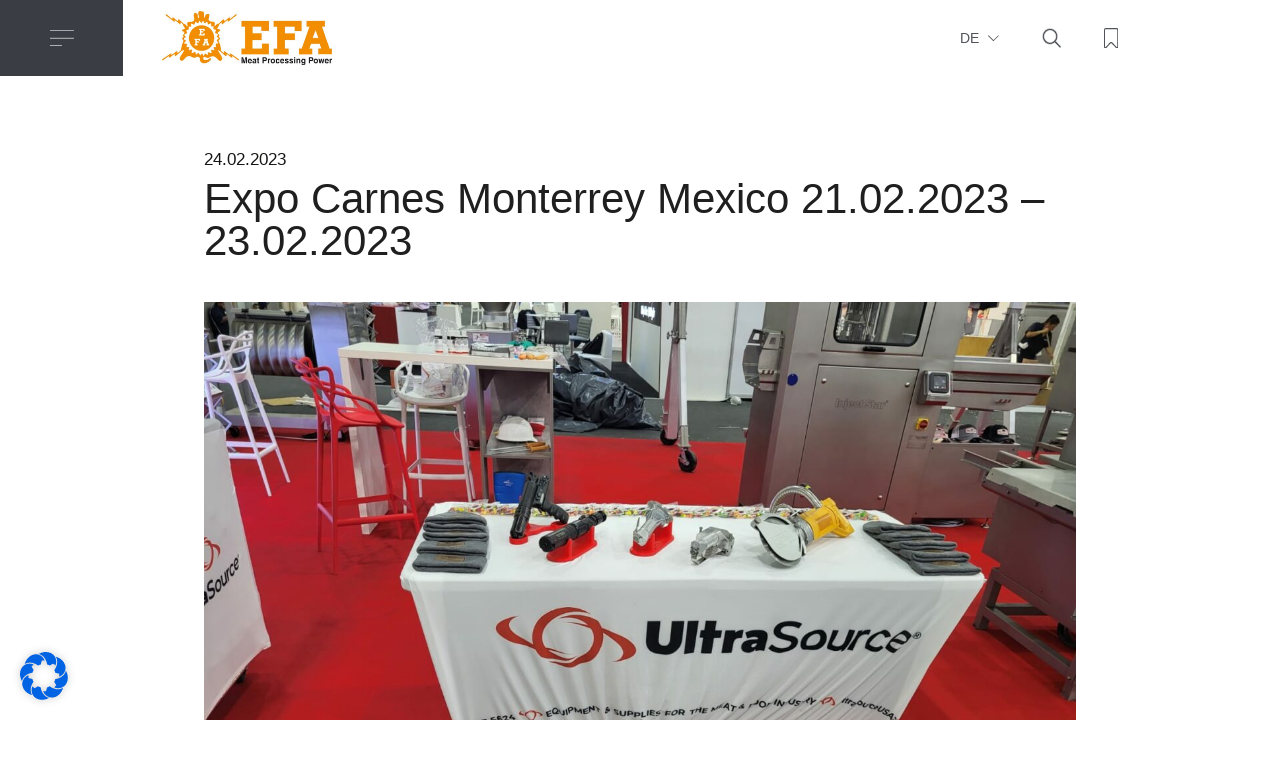

--- FILE ---
content_type: text/html; charset=UTF-8
request_url: https://efa-germany.com/lorem-ipsum-is-simply-dummy/
body_size: 28254
content:
<!DOCTYPE html>
<html lang="de">
<head>
    <meta charset="utf-8" />
	<meta name="viewport" content="width=device-width, initial-scale=1, shrink-to-fit=no">
	<meta name="format-detection" content="telephone=no">

	<script>
		var mzOptions = {
			zoomPosition: 'inner',
		};
	</script>
	<meta name='robots' content='index, follow, max-image-preview:large, max-snippet:-1, max-video-preview:-1' />

	<!-- This site is optimized with the Yoast SEO plugin v21.4 - https://yoast.com/wordpress/plugins/seo/ -->
	<title>Expo Carnes Monterrey Mexico 21.02.2023 - 23.02.2023 - EFA Germany</title>
	<link rel="canonical" href="https://efa-germany.com/lorem-ipsum-is-simply-dummy/" />
	<meta property="og:locale" content="de_DE" />
	<meta property="og:type" content="article" />
	<meta property="og:title" content="Expo Carnes Monterrey Mexico 21.02.2023 - 23.02.2023 - EFA Germany" />
	<meta property="og:description" content="EFA vertreten durch unseren lokalen Händler Sebastian Carrera von Les Équipements Markenello Inc.  Expo Carnes y Lácteos findet statt in Cintermex, Monterrey am 21. bis 23. Februar 2023, dort werden die Neuheiten der Unternehmen aus …" />
	<meta property="og:url" content="https://efa-germany.com/lorem-ipsum-is-simply-dummy/" />
	<meta property="og:site_name" content="EFA Germany" />
	<meta property="article:published_time" content="2023-02-24T12:32:42+00:00" />
	<meta property="article:modified_time" content="2023-11-08T08:20:56+00:00" />
	<meta property="og:image" content="https://efa-germany.com/wp-content/uploads/2023/02/Expo-Carnes-Monterrey-Mexico_2023_3-1.jpg" />
	<meta property="og:image:width" content="1600" />
	<meta property="og:image:height" content="1200" />
	<meta property="og:image:type" content="image/jpeg" />
	<meta name="author" content="hostmaster" />
	<meta name="twitter:card" content="summary_large_image" />
	<meta name="twitter:label1" content="Verfasst von" />
	<meta name="twitter:data1" content="hostmaster" />
	<meta name="twitter:label2" content="Geschätzte Lesezeit" />
	<meta name="twitter:data2" content="2 Minuten" />
	<script type="application/ld+json" class="yoast-schema-graph">{"@context":"https://schema.org","@graph":[{"@type":"WebPage","@id":"https://efa-germany.com/lorem-ipsum-is-simply-dummy/","url":"https://efa-germany.com/lorem-ipsum-is-simply-dummy/","name":"Expo Carnes Monterrey Mexico 21.02.2023 - 23.02.2023 - EFA Germany","isPartOf":{"@id":"https://efa-germany.com/#website"},"primaryImageOfPage":{"@id":"https://efa-germany.com/lorem-ipsum-is-simply-dummy/#primaryimage"},"image":{"@id":"https://efa-germany.com/lorem-ipsum-is-simply-dummy/#primaryimage"},"thumbnailUrl":"https://efa-germany.com/wp-content/uploads/2023/02/Expo-Carnes-Monterrey-Mexico_2023_3-1.jpg","datePublished":"2023-02-24T12:32:42+00:00","dateModified":"2023-11-08T08:20:56+00:00","author":{"@id":"https://efa-germany.com/#/schema/person/0afc14333d06e9e6dd758898c6cd9a7e"},"breadcrumb":{"@id":"https://efa-germany.com/lorem-ipsum-is-simply-dummy/#breadcrumb"},"inLanguage":"de","potentialAction":[{"@type":"ReadAction","target":["https://efa-germany.com/lorem-ipsum-is-simply-dummy/"]}]},{"@type":"ImageObject","inLanguage":"de","@id":"https://efa-germany.com/lorem-ipsum-is-simply-dummy/#primaryimage","url":"https://efa-germany.com/wp-content/uploads/2023/02/Expo-Carnes-Monterrey-Mexico_2023_3-1.jpg","contentUrl":"https://efa-germany.com/wp-content/uploads/2023/02/Expo-Carnes-Monterrey-Mexico_2023_3-1.jpg","width":1600,"height":1200},{"@type":"BreadcrumbList","@id":"https://efa-germany.com/lorem-ipsum-is-simply-dummy/#breadcrumb","itemListElement":[{"@type":"ListItem","position":1,"name":"Home","item":"https://efa-germany.com/"},{"@type":"ListItem","position":2,"name":"News","item":"https://efa-germany.com/news/"},{"@type":"ListItem","position":3,"name":"Expo Carnes Monterrey Mexico 21.02.2023 &#8211; 23.02.2023"}]},{"@type":"WebSite","@id":"https://efa-germany.com/#website","url":"https://efa-germany.com/","name":"EFA Germany","description":"","potentialAction":[{"@type":"SearchAction","target":{"@type":"EntryPoint","urlTemplate":"https://efa-germany.com/?s={search_term_string}"},"query-input":"required name=search_term_string"}],"inLanguage":"de"},{"@type":"Person","@id":"https://efa-germany.com/#/schema/person/0afc14333d06e9e6dd758898c6cd9a7e","name":"hostmaster","image":{"@type":"ImageObject","inLanguage":"de","@id":"https://efa-germany.com/#/schema/person/image/","url":"https://secure.gravatar.com/avatar/46ce4dc7e3142a32629bbd4c0089f4fd6d8c147e27afd8863d1d1bf9cf2578aa?s=96&d=mm&r=g","contentUrl":"https://secure.gravatar.com/avatar/46ce4dc7e3142a32629bbd4c0089f4fd6d8c147e27afd8863d1d1bf9cf2578aa?s=96&d=mm&r=g","caption":"hostmaster"},"sameAs":["http://dev.efa-germany.com"],"url":"https://efa-germany.com/author/hostmaster/"}]}</script>
	<!-- / Yoast SEO plugin. -->


<link rel="alternate" type="application/rss+xml" title="EFA Germany &raquo; Feed" href="https://efa-germany.com/feed/" />
<link rel="alternate" type="application/rss+xml" title="EFA Germany &raquo; Kommentar-Feed" href="https://efa-germany.com/comments/feed/" />
<link rel="alternate" type="application/rss+xml" title="EFA Germany &raquo; Kommentar-Feed zu Expo Carnes Monterrey Mexico 21.02.2023 &#8211; 23.02.2023" href="https://efa-germany.com/lorem-ipsum-is-simply-dummy/feed/" />
<link rel="alternate" title="oEmbed (JSON)" type="application/json+oembed" href="https://efa-germany.com/wp-json/oembed/1.0/embed?url=https%3A%2F%2Fefa-germany.com%2Florem-ipsum-is-simply-dummy%2F" />
<link rel="alternate" title="oEmbed (XML)" type="text/xml+oembed" href="https://efa-germany.com/wp-json/oembed/1.0/embed?url=https%3A%2F%2Fefa-germany.com%2Florem-ipsum-is-simply-dummy%2F&#038;format=xml" />
<style id='wp-img-auto-sizes-contain-inline-css' type='text/css'>
img:is([sizes=auto i],[sizes^="auto," i]){contain-intrinsic-size:3000px 1500px}
/*# sourceURL=wp-img-auto-sizes-contain-inline-css */
</style>
<style id='wp-emoji-styles-inline-css' type='text/css'>

	img.wp-smiley, img.emoji {
		display: inline !important;
		border: none !important;
		box-shadow: none !important;
		height: 1em !important;
		width: 1em !important;
		margin: 0 0.07em !important;
		vertical-align: -0.1em !important;
		background: none !important;
		padding: 0 !important;
	}
/*# sourceURL=wp-emoji-styles-inline-css */
</style>
<link rel='stylesheet' id='woocommerce-layout-css' href='https://efa-germany.com/wp-content/plugins/woocommerce/assets/css/woocommerce-layout.css?ver=8.2.4' type='text/css' media='all' />
<link rel='stylesheet' id='woocommerce-smallscreen-css' href='https://efa-germany.com/wp-content/plugins/woocommerce/assets/css/woocommerce-smallscreen.css?ver=8.2.4' type='text/css' media='only screen and (max-width: 768px)' />
<link rel='stylesheet' id='woocommerce-general-css' href='https://efa-germany.com/wp-content/plugins/woocommerce/assets/css/woocommerce.css?ver=8.2.4' type='text/css' media='all' />
<style id='woocommerce-inline-inline-css' type='text/css'>
.woocommerce form .form-row .required { visibility: visible; }
/*# sourceURL=woocommerce-inline-inline-css */
</style>
<link rel='stylesheet' id='qi-addons-for-elementor-premium-helper-parts-style-css' href='https://efa-germany.com/wp-content/plugins/qi-addons-for-elementor-premium/assets/css/helper-parts.min.css?ver=6.9' type='text/css' media='all' />
<link rel='stylesheet' id='qi-addons-for-elementor-style-css' href='https://efa-germany.com/wp-content/plugins/qi-addons-for-elementor/assets/css/main.min.css?ver=6.9' type='text/css' media='all' />
<link rel='stylesheet' id='qi-addons-for-elementor-premium-style-css' href='https://efa-germany.com/wp-content/plugins/qi-addons-for-elementor-premium/assets/css/main.min.css?ver=6.9' type='text/css' media='all' />
<link rel='stylesheet' id='qi-addons-for-elementor-grid-style-css' href='https://efa-germany.com/wp-content/plugins/qi-addons-for-elementor/assets/css/grid.min.css?ver=6.9' type='text/css' media='all' />
<link rel='stylesheet' id='qi-addons-for-elementor-helper-parts-style-css' href='https://efa-germany.com/wp-content/plugins/qi-addons-for-elementor/assets/css/helper-parts.min.css?ver=6.9' type='text/css' media='all' />
<link rel='stylesheet' id='weglot-css-css' href='https://efa-germany.com/wp-content/plugins/weglot/dist/css/front-css.css?ver=4.2.1' type='text/css' media='' />
<link rel='stylesheet' id='new-flag-css-css' href='https://efa-germany.com/wp-content/plugins/weglot/app/styles/new-flags.css?ver=4.2.1' type='text/css' media='all' />
<link rel='stylesheet' id='style-css' href='https://efa-germany.com/wp-content/themes/efa/style.css?ver=6.9' type='text/css' media='all' />
<link rel='stylesheet' id='additional-css' href='https://efa-germany.com/wp-content/themes/efa/additional.css?ver=6.9' type='text/css' media='all' />
<link rel='stylesheet' id='product-slider-css' href='https://efa-germany.com/wp-content/themes/efa/product-slider.css?ver=6.9' type='text/css' media='all' />
<link rel='stylesheet' id='elementor-icons-css' href='https://efa-germany.com/wp-content/plugins/elementor/assets/lib/eicons/css/elementor-icons.min.css?ver=5.23.0' type='text/css' media='all' />
<link rel='stylesheet' id='elementor-frontend-css' href='https://efa-germany.com/wp-content/uploads/elementor/css/custom-frontend-lite.min.css?ver=1706707380' type='text/css' media='all' />
<link rel='stylesheet' id='swiper-css' href='https://efa-germany.com/wp-content/plugins/elementor/assets/lib/swiper/css/swiper.min.css?ver=5.3.6' type='text/css' media='all' />
<link rel='stylesheet' id='elementor-post-6-css' href='https://efa-germany.com/wp-content/uploads/elementor/css/post-6.css?ver=1706707383' type='text/css' media='all' />
<link rel='stylesheet' id='elementor-pro-css' href='https://efa-germany.com/wp-content/uploads/elementor/css/custom-pro-frontend-lite.min.css?ver=1706707383' type='text/css' media='all' />
<link rel='stylesheet' id='elementor-post-744-css' href='https://efa-germany.com/wp-content/uploads/elementor/css/post-744.css?ver=1706711331' type='text/css' media='all' />
<link rel='stylesheet' id='borlabs-cookie-css' href='https://efa-germany.com/wp-content/cache/borlabs-cookie/borlabs-cookie_1_de.css?ver=2.2.67-4' type='text/css' media='all' />
<script type="text/javascript" src="https://efa-germany.com/wp-includes/js/jquery/jquery.min.js?ver=3.7.1" id="jquery-core-js"></script>
<script type="text/javascript" src="https://efa-germany.com/wp-includes/js/jquery/jquery-migrate.min.js?ver=3.4.1" id="jquery-migrate-js"></script>
<script type="text/javascript" src="https://efa-germany.com/wp-content/plugins/weglot/dist/front-js.js?ver=4.2.1" id="wp-weglot-js-js"></script>
<script type="text/javascript" id="f12-cf7-captcha-elementor-js-extra">
/* <![CDATA[ */
var f12_cf7_captcha_elementor = {"ajaxurl":"https://efa-germany.com/wp-admin/admin-ajax.php"};
//# sourceURL=f12-cf7-captcha-elementor-js-extra
/* ]]> */
</script>
<script type="text/javascript" src="https://efa-germany.com/wp-content/plugins/captcha-for-contact-form-7/compatibility/elementor/assets/f12-cf7-captcha-elementor.js?ver=6.9" id="f12-cf7-captcha-elementor-js"></script>
<link rel="https://api.w.org/" href="https://efa-germany.com/wp-json/" /><link rel="alternate" title="JSON" type="application/json" href="https://efa-germany.com/wp-json/wp/v2/posts/669" /><link rel="EditURI" type="application/rsd+xml" title="RSD" href="https://efa-germany.com/xmlrpc.php?rsd" />
<meta name="generator" content="WordPress 6.9" />
<meta name="generator" content="WooCommerce 8.2.4" />
<link rel='shortlink' href='https://efa-germany.com/?p=669' />

<link rel="alternate" href="https://efa-germany.com/lorem-ipsum-is-simply-dummy/" hreflang="de"/>
<link rel="alternate" href="https://efa-germany.com/en/lorem-ipsum-is-simply-dummy/" hreflang="en"/>
<link rel="alternate" href="https://efa-germany.com/fr/lorem-ipsum-is-simply-dummy/" hreflang="fr"/>
<link rel="alternate" href="https://efa-germany.com/es/lorem-ipsum-is-simply-dummy/" hreflang="es"/>
<link rel="alternate" href="https://efa-germany.com/pt/lorem-ipsum-is-simply-dummy/" hreflang="pt"/>
<link rel="alternate" href="https://efa-germany.com/it/lorem-ipsum-is-simply-dummy/" hreflang="it"/>
<script type="text/javascript">
           var ajaxurl = "https://efa-germany.com/wp-admin/admin-ajax.php";
         </script>	<noscript><style>.woocommerce-product-gallery{ opacity: 1 !important; }</style></noscript>
	<meta name="generator" content="Elementor 3.16.5; features: e_dom_optimization, e_optimized_assets_loading, e_optimized_css_loading, additional_custom_breakpoints; settings: css_print_method-external, google_font-disabled, font_display-swap">
<link rel="icon" href="https://efa-germany.com/wp-content/uploads/2023/02/no-image-placeholder-100x100.jpg" sizes="32x32" />
<link rel="icon" href="https://efa-germany.com/wp-content/uploads/2023/02/no-image-placeholder-333x333.jpg" sizes="192x192" />
<link rel="apple-touch-icon" href="https://efa-germany.com/wp-content/uploads/2023/02/no-image-placeholder-333x333.jpg" />
<meta name="msapplication-TileImage" content="https://efa-germany.com/wp-content/uploads/2023/02/no-image-placeholder-333x333.jpg" />
<style id='global-styles-inline-css' type='text/css'>
:root{--wp--preset--aspect-ratio--square: 1;--wp--preset--aspect-ratio--4-3: 4/3;--wp--preset--aspect-ratio--3-4: 3/4;--wp--preset--aspect-ratio--3-2: 3/2;--wp--preset--aspect-ratio--2-3: 2/3;--wp--preset--aspect-ratio--16-9: 16/9;--wp--preset--aspect-ratio--9-16: 9/16;--wp--preset--color--black: #000000;--wp--preset--color--cyan-bluish-gray: #abb8c3;--wp--preset--color--white: #ffffff;--wp--preset--color--pale-pink: #f78da7;--wp--preset--color--vivid-red: #cf2e2e;--wp--preset--color--luminous-vivid-orange: #ff6900;--wp--preset--color--luminous-vivid-amber: #fcb900;--wp--preset--color--light-green-cyan: #7bdcb5;--wp--preset--color--vivid-green-cyan: #00d084;--wp--preset--color--pale-cyan-blue: #8ed1fc;--wp--preset--color--vivid-cyan-blue: #0693e3;--wp--preset--color--vivid-purple: #9b51e0;--wp--preset--gradient--vivid-cyan-blue-to-vivid-purple: linear-gradient(135deg,rgb(6,147,227) 0%,rgb(155,81,224) 100%);--wp--preset--gradient--light-green-cyan-to-vivid-green-cyan: linear-gradient(135deg,rgb(122,220,180) 0%,rgb(0,208,130) 100%);--wp--preset--gradient--luminous-vivid-amber-to-luminous-vivid-orange: linear-gradient(135deg,rgb(252,185,0) 0%,rgb(255,105,0) 100%);--wp--preset--gradient--luminous-vivid-orange-to-vivid-red: linear-gradient(135deg,rgb(255,105,0) 0%,rgb(207,46,46) 100%);--wp--preset--gradient--very-light-gray-to-cyan-bluish-gray: linear-gradient(135deg,rgb(238,238,238) 0%,rgb(169,184,195) 100%);--wp--preset--gradient--cool-to-warm-spectrum: linear-gradient(135deg,rgb(74,234,220) 0%,rgb(151,120,209) 20%,rgb(207,42,186) 40%,rgb(238,44,130) 60%,rgb(251,105,98) 80%,rgb(254,248,76) 100%);--wp--preset--gradient--blush-light-purple: linear-gradient(135deg,rgb(255,206,236) 0%,rgb(152,150,240) 100%);--wp--preset--gradient--blush-bordeaux: linear-gradient(135deg,rgb(254,205,165) 0%,rgb(254,45,45) 50%,rgb(107,0,62) 100%);--wp--preset--gradient--luminous-dusk: linear-gradient(135deg,rgb(255,203,112) 0%,rgb(199,81,192) 50%,rgb(65,88,208) 100%);--wp--preset--gradient--pale-ocean: linear-gradient(135deg,rgb(255,245,203) 0%,rgb(182,227,212) 50%,rgb(51,167,181) 100%);--wp--preset--gradient--electric-grass: linear-gradient(135deg,rgb(202,248,128) 0%,rgb(113,206,126) 100%);--wp--preset--gradient--midnight: linear-gradient(135deg,rgb(2,3,129) 0%,rgb(40,116,252) 100%);--wp--preset--font-size--small: 13px;--wp--preset--font-size--medium: 20px;--wp--preset--font-size--large: 36px;--wp--preset--font-size--x-large: 42px;--wp--preset--spacing--20: 0.44rem;--wp--preset--spacing--30: 0.67rem;--wp--preset--spacing--40: 1rem;--wp--preset--spacing--50: 1.5rem;--wp--preset--spacing--60: 2.25rem;--wp--preset--spacing--70: 3.38rem;--wp--preset--spacing--80: 5.06rem;--wp--preset--shadow--natural: 6px 6px 9px rgba(0, 0, 0, 0.2);--wp--preset--shadow--deep: 12px 12px 50px rgba(0, 0, 0, 0.4);--wp--preset--shadow--sharp: 6px 6px 0px rgba(0, 0, 0, 0.2);--wp--preset--shadow--outlined: 6px 6px 0px -3px rgb(255, 255, 255), 6px 6px rgb(0, 0, 0);--wp--preset--shadow--crisp: 6px 6px 0px rgb(0, 0, 0);}:where(.is-layout-flex){gap: 0.5em;}:where(.is-layout-grid){gap: 0.5em;}body .is-layout-flex{display: flex;}.is-layout-flex{flex-wrap: wrap;align-items: center;}.is-layout-flex > :is(*, div){margin: 0;}body .is-layout-grid{display: grid;}.is-layout-grid > :is(*, div){margin: 0;}:where(.wp-block-columns.is-layout-flex){gap: 2em;}:where(.wp-block-columns.is-layout-grid){gap: 2em;}:where(.wp-block-post-template.is-layout-flex){gap: 1.25em;}:where(.wp-block-post-template.is-layout-grid){gap: 1.25em;}.has-black-color{color: var(--wp--preset--color--black) !important;}.has-cyan-bluish-gray-color{color: var(--wp--preset--color--cyan-bluish-gray) !important;}.has-white-color{color: var(--wp--preset--color--white) !important;}.has-pale-pink-color{color: var(--wp--preset--color--pale-pink) !important;}.has-vivid-red-color{color: var(--wp--preset--color--vivid-red) !important;}.has-luminous-vivid-orange-color{color: var(--wp--preset--color--luminous-vivid-orange) !important;}.has-luminous-vivid-amber-color{color: var(--wp--preset--color--luminous-vivid-amber) !important;}.has-light-green-cyan-color{color: var(--wp--preset--color--light-green-cyan) !important;}.has-vivid-green-cyan-color{color: var(--wp--preset--color--vivid-green-cyan) !important;}.has-pale-cyan-blue-color{color: var(--wp--preset--color--pale-cyan-blue) !important;}.has-vivid-cyan-blue-color{color: var(--wp--preset--color--vivid-cyan-blue) !important;}.has-vivid-purple-color{color: var(--wp--preset--color--vivid-purple) !important;}.has-black-background-color{background-color: var(--wp--preset--color--black) !important;}.has-cyan-bluish-gray-background-color{background-color: var(--wp--preset--color--cyan-bluish-gray) !important;}.has-white-background-color{background-color: var(--wp--preset--color--white) !important;}.has-pale-pink-background-color{background-color: var(--wp--preset--color--pale-pink) !important;}.has-vivid-red-background-color{background-color: var(--wp--preset--color--vivid-red) !important;}.has-luminous-vivid-orange-background-color{background-color: var(--wp--preset--color--luminous-vivid-orange) !important;}.has-luminous-vivid-amber-background-color{background-color: var(--wp--preset--color--luminous-vivid-amber) !important;}.has-light-green-cyan-background-color{background-color: var(--wp--preset--color--light-green-cyan) !important;}.has-vivid-green-cyan-background-color{background-color: var(--wp--preset--color--vivid-green-cyan) !important;}.has-pale-cyan-blue-background-color{background-color: var(--wp--preset--color--pale-cyan-blue) !important;}.has-vivid-cyan-blue-background-color{background-color: var(--wp--preset--color--vivid-cyan-blue) !important;}.has-vivid-purple-background-color{background-color: var(--wp--preset--color--vivid-purple) !important;}.has-black-border-color{border-color: var(--wp--preset--color--black) !important;}.has-cyan-bluish-gray-border-color{border-color: var(--wp--preset--color--cyan-bluish-gray) !important;}.has-white-border-color{border-color: var(--wp--preset--color--white) !important;}.has-pale-pink-border-color{border-color: var(--wp--preset--color--pale-pink) !important;}.has-vivid-red-border-color{border-color: var(--wp--preset--color--vivid-red) !important;}.has-luminous-vivid-orange-border-color{border-color: var(--wp--preset--color--luminous-vivid-orange) !important;}.has-luminous-vivid-amber-border-color{border-color: var(--wp--preset--color--luminous-vivid-amber) !important;}.has-light-green-cyan-border-color{border-color: var(--wp--preset--color--light-green-cyan) !important;}.has-vivid-green-cyan-border-color{border-color: var(--wp--preset--color--vivid-green-cyan) !important;}.has-pale-cyan-blue-border-color{border-color: var(--wp--preset--color--pale-cyan-blue) !important;}.has-vivid-cyan-blue-border-color{border-color: var(--wp--preset--color--vivid-cyan-blue) !important;}.has-vivid-purple-border-color{border-color: var(--wp--preset--color--vivid-purple) !important;}.has-vivid-cyan-blue-to-vivid-purple-gradient-background{background: var(--wp--preset--gradient--vivid-cyan-blue-to-vivid-purple) !important;}.has-light-green-cyan-to-vivid-green-cyan-gradient-background{background: var(--wp--preset--gradient--light-green-cyan-to-vivid-green-cyan) !important;}.has-luminous-vivid-amber-to-luminous-vivid-orange-gradient-background{background: var(--wp--preset--gradient--luminous-vivid-amber-to-luminous-vivid-orange) !important;}.has-luminous-vivid-orange-to-vivid-red-gradient-background{background: var(--wp--preset--gradient--luminous-vivid-orange-to-vivid-red) !important;}.has-very-light-gray-to-cyan-bluish-gray-gradient-background{background: var(--wp--preset--gradient--very-light-gray-to-cyan-bluish-gray) !important;}.has-cool-to-warm-spectrum-gradient-background{background: var(--wp--preset--gradient--cool-to-warm-spectrum) !important;}.has-blush-light-purple-gradient-background{background: var(--wp--preset--gradient--blush-light-purple) !important;}.has-blush-bordeaux-gradient-background{background: var(--wp--preset--gradient--blush-bordeaux) !important;}.has-luminous-dusk-gradient-background{background: var(--wp--preset--gradient--luminous-dusk) !important;}.has-pale-ocean-gradient-background{background: var(--wp--preset--gradient--pale-ocean) !important;}.has-electric-grass-gradient-background{background: var(--wp--preset--gradient--electric-grass) !important;}.has-midnight-gradient-background{background: var(--wp--preset--gradient--midnight) !important;}.has-small-font-size{font-size: var(--wp--preset--font-size--small) !important;}.has-medium-font-size{font-size: var(--wp--preset--font-size--medium) !important;}.has-large-font-size{font-size: var(--wp--preset--font-size--large) !important;}.has-x-large-font-size{font-size: var(--wp--preset--font-size--x-large) !important;}
/*# sourceURL=global-styles-inline-css */
</style>
<link rel='stylesheet' id='elementor-icons-shared-0-css' href='https://efa-germany.com/wp-content/plugins/elementor/assets/lib/font-awesome/css/fontawesome.min.css?ver=5.15.3' type='text/css' media='all' />
<link rel='stylesheet' id='elementor-icons-fa-regular-css' href='https://efa-germany.com/wp-content/plugins/elementor/assets/lib/font-awesome/css/regular.min.css?ver=5.15.3' type='text/css' media='all' />
<link rel='stylesheet' id='elementor-icons-fa-solid-css' href='https://efa-germany.com/wp-content/plugins/elementor/assets/lib/font-awesome/css/solid.min.css?ver=5.15.3' type='text/css' media='all' />
<link rel='stylesheet' id='e-animations-css' href='https://efa-germany.com/wp-content/plugins/elementor/assets/lib/animations/animations.min.css?ver=3.16.5' type='text/css' media='all' />
</head>

<body class="wp-singular post-template-default single single-post postid-669 single-format-standard wp-theme-efa theme-efa woocommerce-no-js qi-addons-for-elementor-premium-1.5 qodef-qi--no-touch qi-addons-for-elementor-1.6.3 elementor-default elementor-template-full-width elementor-kit-6 elementor-page elementor-page-669 elementor-page-744">

	<header class="site-header">
		<div class="container flex flex-center middle-width">
			
			<a class="menu-button flex flex-center flex-text-center action-button" action="menu" href="javascript:;">
				<img src="https://efa-germany.com/wp-content/themes/efa/img/icon-burger-menu.svg"/>
				<img class="close-icon" src="https://efa-germany.com/wp-content/themes/efa/img/icon-close.svg"/>
			</a>
			<div class="logo-wrapper">
				<a class="logo" href="https://efa-germany.com">
					<img src="https://efa-germany.com/wp-content/themes/efa/img/efa_logo.jpg"/>
				</a>
			</div>
			<a class="header-button action-button search-open-button show-on-mobile hidden" action="search" href="javascript:;">
				<img src="https://efa-germany.com/wp-content/themes/efa/img/icon-magnifier.svg"/>
			</a>
			<div class="buttons-wrapper flex-1 flex flex-center flex-text-right">
				<!--Weglot 4.2.1--><aside data-wg-notranslate="" class="country-selector weglot-dropdown close_outside_click closed weglot-shortcode wg-" tabindex="0" aria-expanded="false" aria-label="Language selected: German"><input id="wg1769908712697ea9e868c4c460" class="weglot_choice" type="checkbox" name="menu"/><label data-l="de" tabindex="-1" for="wg1769908712697ea9e868c4c460" class="wgcurrent wg-li weglot-lang weglot-language flag-0 de" data-code-language="de" data-name-language="DE"><span class="wglanguage-name">DE</span></label><ul role="none"><li data-l="en" class="wg-li weglot-lang weglot-language flag-0 en" data-code-language="en" role="option"><a title="Language switcher : English" class="weglot-language-en" role="option" data-wg-notranslate="" href="https://efa-germany.com/en/lorem-ipsum-is-simply-dummy/">EN</a></li><li data-l="fr" class="wg-li weglot-lang weglot-language flag-0 fr" data-code-language="fr" role="option"><a title="Language switcher : French" class="weglot-language-fr" role="option" data-wg-notranslate="" href="https://efa-germany.com/fr/lorem-ipsum-is-simply-dummy/">FR</a></li><li data-l="es" class="wg-li weglot-lang weglot-language flag-0 es" data-code-language="es" role="option"><a title="Language switcher : Spanish" class="weglot-language-es" role="option" data-wg-notranslate="" href="https://efa-germany.com/es/lorem-ipsum-is-simply-dummy/">ES</a></li><li data-l="pt" class="wg-li weglot-lang weglot-language flag-0 pt" data-code-language="pt" role="option"><a title="Language switcher : Portuguese" class="weglot-language-pt" role="option" data-wg-notranslate="" href="https://efa-germany.com/pt/lorem-ipsum-is-simply-dummy/">PT</a></li><li data-l="it" class="wg-li weglot-lang weglot-language flag-0 it" data-code-language="it" role="option"><a title="Language switcher : Italian" class="weglot-language-it" role="option" data-wg-notranslate="" href="https://efa-germany.com/it/lorem-ipsum-is-simply-dummy/">IT</a></li></ul></aside>
				<!-- <div class="header-button lang-switcher">
					<a class="flex flex-center bleed action-button" href="javascript:;" action="langs" >
						<span>
							DE
						</span>
						<img class="logo" src=""/>
					</a>
					<div class="lang-dropdown flex flex-column closable" close-action="langs">
						<a class="flex flex-center" href="javascript:;">
							EN
						</a>
						<a class="flex flex-center" href="javascript:;">
							ES
						</a>
						<a class="flex flex-center" href="javascript:;">
							FR
						</a>
						<a class="flex flex-center" href="javascript:;">
							RU
						</a>
						<a class="flex flex-center" href="javascript:;">
							IT
						</a>
					</div>
				</div> -->
				<a class="header-button action-button hide-on-mobile" action="search" href="javascript:;">
					<img src="https://efa-germany.com/wp-content/themes/efa/img/icon-magnifier.svg"/>
				</a>
				<a class="header-button" href="https://efa-germany.com/gespeicherte-produkte/">
					<img src="https://efa-germany.com/wp-content/themes/efa/img/icon-save.svg"/>
				</a>
				<!-- <a class="button header-button login-button" href="javascript:;">
					Login
				</a> -->
				<a class="header-button close-button action-button flex flex-center flex-text-center" action="search" href="javascript:;">
					<img src="https://efa-germany.com/wp-content/themes/efa/img/icon-close.svg"/>
				</a>
			</div>
		</div>
	</header>
	<div class="header-panel menu-panel flex closable" close-action="menu">
		<div class="container middle-width">
			<div class="outer-menu-wrapper flex flex-center break-mobile">
				<div class="menu-wrapper flex-1">
					<ul id="menu-header-menu" class="menu"><li id="menu-item-46" class="menu-item menu-item-type-post_type menu-item-object-page menu-item-has-children menu-item-46"><a href="https://efa-germany.com/shop/">Produktbereiche</a>
<ul class="sub-menu">
	<li id="menu-item-56" class="menu-item menu-item-type-taxonomy menu-item-object-product_cat menu-item-56"><a href="https://efa-germany.com/product-category/schweine/"><span class="img-wrapper"><img src="https://efa-germany.com/wp-content/uploads/2023/02/pig.svg"/></span><span>Schweine</span></a></li>
	<li id="menu-item-54" class="menu-item menu-item-type-taxonomy menu-item-object-product_cat menu-item-54"><a href="https://efa-germany.com/product-category/rinder/"><span class="img-wrapper"><img src="https://efa-germany.com/wp-content/uploads/2023/02/cow.svg"/></span><span>Rinder</span></a></li>
	<li id="menu-item-55" class="menu-item menu-item-type-taxonomy menu-item-object-product_cat menu-item-55"><a href="https://efa-germany.com/product-category/schafe/"><span class="img-wrapper"><img src="https://efa-germany.com/wp-content/uploads/2023/02/sheep.svg"/></span><span>Schafe</span></a></li>
	<li id="menu-item-51" class="small menu-item menu-item-type-taxonomy menu-item-object-product_cat menu-item-51"><a href="https://efa-germany.com/product-category/fisch/"><span class="img-wrapper"><img src="https://efa-germany.com/wp-content/uploads/2023/02/fish.svg"/></span><span>Fische</span></a></li>
	<li id="menu-item-52" class="big menu-item menu-item-type-taxonomy menu-item-object-product_cat menu-item-52"><a href="https://efa-germany.com/product-category/gefluegel/"><span class="img-wrapper"><img src="https://efa-germany.com/wp-content/uploads/2023/03/hen-2.svg"/></span><span>Geflügel</span></a></li>
	<li id="menu-item-53" class="menu-item menu-item-type-taxonomy menu-item-object-product_cat menu-item-53"><a href="https://efa-germany.com/product-category/produkte-fuer-die-veredelung/"><span class="img-wrapper"><img src="https://efa-germany.com/wp-content/uploads/2023/02/knife.svg"/></span><span>Produkte für die Veredelung</span></a></li>
	<li id="menu-item-6291" class="menu-item menu-item-type-taxonomy menu-item-object-product_cat menu-item-6291"><a href="https://efa-germany.com/product-category/zubehoer/"><span class="img-wrapper"><img src="https://efa-germany.com/wp-content/uploads/2023/07/ICON-fuer-Zubehoer.png"/></span><span>Zubehör</span></a></li>
</ul>
</li>
<li id="menu-item-5095" class="menu-item menu-item-type-post_type menu-item-object-page menu-item-5095"><a href="https://efa-germany.com/service/">Service</a></li>
<li id="menu-item-48" class="menu-item menu-item-type-post_type menu-item-object-page menu-item-has-children menu-item-48"><a href="https://efa-germany.com/unternehmen/">Unternehmen</a>
<ul class="sub-menu">
	<li id="menu-item-49" class="menu-item menu-item-type-post_type menu-item-object-page menu-item-49"><a href="https://efa-germany.com/vertretungen/">Vertretungen</a></li>
	<li id="menu-item-5096" class="menu-item menu-item-type-post_type menu-item-object-page menu-item-5096"><a href="https://efa-germany.com/karriere/">Karriere</a></li>
	<li id="menu-item-50" class="menu-item menu-item-type-post_type menu-item-object-page menu-item-50"><a href="https://efa-germany.com/kontakt/">Kontakt</a></li>
</ul>
</li>
<li id="menu-item-662" class="menu-item menu-item-type-post_type menu-item-object-page current_page_parent menu-item-662"><a href="https://efa-germany.com/news/">News</a></li>
<li id="menu-item-5094" class="menu-item menu-item-type-post_type menu-item-object-page menu-item-5094"><a href="https://efa-germany.com/videos/">Videos</a></li>
</ul>				</div>
				<div class="info-wrapper flex flex-column space-between">
					<div class="info">
						<h4>
							EFA Meat Processing Power						</h4>
						<p>
							Schmid & Wezel GmbH
							<br>
							Telefon +49(0)7043-102-12
							<br>
							<a href="mailto:efa-verkauf@efa-germany.de">
								efa-verkauf@efa-germany.de
							</a>
						</p>
						<table>
							<tr>
								<td>
									MO -									<br>
									DO								</td>
								<td>
									07:30-12:00
									<br>
									12:30-16:00
								</td>
							</tr>
							<tr>
								<td>
									FR								</td>
								<td>
									07:30-12:00
									<br>
									12:30-14:00
								</td>
							</tr>
						</table>
					</div>
				</div>
			</div>
			<div class="social-icons-wrapper flex flex-text-right">
				<div class="social-icons flex bleed">
					<a href="https://de.linkedin.com/company/schmid-&-wezel-gmbh-&-co.-kg" target="_blank">
						<img src="https://efa-germany.com/wp-content/themes/efa/img/icon-footer-linkedin-gray.svg"/>
					</a>
					<a href="https://www.xing.com/pages/schmid-wezelgmbh" target="_blank">
						<img src="https://efa-germany.com/wp-content/themes/efa/img/icon-footer-xing-square-gray.svg"/>
					</a>
					<a href="javascript:;" target="_blank">
						<img src="https://efa-germany.com/wp-content/themes/efa/img/icon-instagram.svg"/>
					</a>
					<!-- <a href="javascript:;" target="_blank">
						<img src=""/>
					</a> -->
					<a href=" https://www.youtube.com/channel/UC5p96mdkFwU0aR20QmfhmCg" target="_blank">
						<img src="https://efa-germany.com/wp-content/themes/efa/img/icon-footer-youtube-gray.svg"/>
					</a>
				</div>
			</div>
		</div>
	</div>
	<div class="header-panel search-panel closable search-wrapper" close-action="search">
		<div class="container middle-width">
			<form class="search-form ajax-submit" method="GET" action="https://efa-germany.com">
				<input type="hidden" name="panel-search" value="1"/>
				<div class="form-control bordered flex flex-center">
					<img src="https://efa-germany.com/wp-content/themes/efa/img/icon-search.svg"/>
					<input placeholder="Suchbegriffe eingeben" name="s" url="https://efa-germany.com"/>
				</div>
			</form>
			<div class="last-searched-words">
				<h4>
					Zuletzt gesucht				</h4>
				<div class="words-list">
									</div>
			</div>
			<div class="search-results-wrapper">
			</div>
		</div>
	</div>

	<div class="site-content">		<div data-elementor-type="single-post" data-elementor-id="744" class="elementor elementor-744 elementor-location-single post-669 post type-post status-publish format-standard has-post-thumbnail hentry category-allgemein">
								<section class="elementor-section elementor-top-section elementor-element elementor-element-46d3c52 elementor-section-full_width container small-width elementor-section-height-default elementor-section-height-default" data-id="46d3c52" data-element_type="section">
						<div class="elementor-container elementor-column-gap-default">
					<div class="elementor-column elementor-col-100 elementor-top-column elementor-element elementor-element-b78bdc3" data-id="b78bdc3" data-element_type="column">
			<div class="elementor-widget-wrap elementor-element-populated">
								<div class="elementor-element elementor-element-5cdc9d5 elementor-invisible elementor-widget elementor-widget-post-info" data-id="5cdc9d5" data-element_type="widget" data-settings="{&quot;_animation&quot;:&quot;fadeInLeft&quot;}" data-widget_type="post-info.default">
				<div class="elementor-widget-container">
			<link rel="stylesheet" href="https://efa-germany.com/wp-content/plugins/elementor/assets/css/widget-icon-list.min.css"><link rel="stylesheet" href="https://efa-germany.com/wp-content/plugins/elementor-pro/assets/css/widget-theme-elements.min.css">		<ul class="elementor-inline-items elementor-icon-list-items elementor-post-info">
								<li class="elementor-icon-list-item elementor-repeater-item-3bb5682 elementor-inline-item" itemprop="datePublished">
													<span class="elementor-icon-list-text elementor-post-info__item elementor-post-info__item--type-date">
										24.02.2023					</span>
								</li>
				</ul>
				</div>
				</div>
				<div class="elementor-element elementor-element-443e635 elementor-invisible elementor-widget elementor-widget-theme-post-title elementor-page-title elementor-widget-heading" data-id="443e635" data-element_type="widget" data-settings="{&quot;_animation&quot;:&quot;fadeInRight&quot;}" data-widget_type="theme-post-title.default">
				<div class="elementor-widget-container">
			<style>/*! elementor - v3.16.0 - 09-10-2023 */
.elementor-heading-title{padding:0;margin:0;line-height:1}.elementor-widget-heading .elementor-heading-title[class*=elementor-size-]>a{color:inherit;font-size:inherit;line-height:inherit}.elementor-widget-heading .elementor-heading-title.elementor-size-small{font-size:15px}.elementor-widget-heading .elementor-heading-title.elementor-size-medium{font-size:19px}.elementor-widget-heading .elementor-heading-title.elementor-size-large{font-size:29px}.elementor-widget-heading .elementor-heading-title.elementor-size-xl{font-size:39px}.elementor-widget-heading .elementor-heading-title.elementor-size-xxl{font-size:59px}</style><h1 class="elementor-heading-title elementor-size-default">Expo Carnes Monterrey Mexico 21.02.2023 &#8211; 23.02.2023</h1>		</div>
				</div>
				<div class="elementor-element elementor-element-08018c2 elementor-invisible elementor-widget elementor-widget-theme-post-featured-image elementor-widget-image" data-id="08018c2" data-element_type="widget" data-settings="{&quot;_animation&quot;:&quot;fadeInRight&quot;}" data-widget_type="theme-post-featured-image.default">
				<div class="elementor-widget-container">
			<style>/*! elementor - v3.16.0 - 09-10-2023 */
.elementor-widget-image{text-align:center}.elementor-widget-image a{display:inline-block}.elementor-widget-image a img[src$=".svg"]{width:48px}.elementor-widget-image img{vertical-align:middle;display:inline-block}</style>												<img width="1440" height="1080" src="https://efa-germany.com/wp-content/uploads/2023/02/Expo-Carnes-Monterrey-Mexico_2023_3-1-1440x1080.jpg" class="attachment-large size-large wp-image-6226" alt="" srcset="https://efa-germany.com/wp-content/uploads/2023/02/Expo-Carnes-Monterrey-Mexico_2023_3-1-1440x1080.jpg 1440w, https://efa-germany.com/wp-content/uploads/2023/02/Expo-Carnes-Monterrey-Mexico_2023_3-1-960x720.jpg 960w, https://efa-germany.com/wp-content/uploads/2023/02/Expo-Carnes-Monterrey-Mexico_2023_3-1-768x576.jpg 768w, https://efa-germany.com/wp-content/uploads/2023/02/Expo-Carnes-Monterrey-Mexico_2023_3-1-1536x1152.jpg 1536w, https://efa-germany.com/wp-content/uploads/2023/02/Expo-Carnes-Monterrey-Mexico_2023_3-1-1320x990.jpg 1320w, https://efa-germany.com/wp-content/uploads/2023/02/Expo-Carnes-Monterrey-Mexico_2023_3-1-615x461.jpg 615w, https://efa-germany.com/wp-content/uploads/2023/02/Expo-Carnes-Monterrey-Mexico_2023_3-1.jpg 1600w" sizes="(max-width: 1440px) 100vw, 1440px" />															</div>
				</div>
					</div>
		</div>
							</div>
		</section>
				<section class="elementor-section elementor-top-section elementor-element elementor-element-7a9e039 elementor-section-full_width container small-width elementor-section-height-default elementor-section-height-default" data-id="7a9e039" data-element_type="section">
						<div class="elementor-container elementor-column-gap-default">
					<div class="elementor-column elementor-col-100 elementor-top-column elementor-element elementor-element-9d00881 elementor-invisible" data-id="9d00881" data-element_type="column" data-settings="{&quot;animation&quot;:&quot;fadeInLeft&quot;}">
			<div class="elementor-widget-wrap elementor-element-populated">
								<div class="elementor-element elementor-element-0f0f3a9 elementor-widget elementor-widget-theme-post-content" data-id="0f0f3a9" data-element_type="widget" data-widget_type="theme-post-content.default">
				<div class="elementor-widget-container">
					<div data-elementor-type="wp-post" data-elementor-id="669" class="elementor elementor-669">
									<section class="elementor-section elementor-top-section elementor-element elementor-element-60d99711 elementor-section-boxed elementor-section-height-default elementor-section-height-default" data-id="60d99711" data-element_type="section">
						<div class="elementor-container elementor-column-gap-default">
					<div class="elementor-column elementor-col-50 elementor-top-column elementor-element elementor-element-5acf7eff" data-id="5acf7eff" data-element_type="column">
			<div class="elementor-widget-wrap elementor-element-populated">
								<div class="elementor-element elementor-element-b729a74 elementor-widget elementor-widget-image" data-id="b729a74" data-element_type="widget" data-widget_type="image.default">
				<div class="elementor-widget-container">
															<img loading="lazy" decoding="async" width="810" height="1080" src="https://efa-germany.com/wp-content/uploads/2023/02/Expo-Carnes-Monterrey-Mexico_2023_2-810x1080.jpg" class="attachment-large size-large wp-image-6224" alt="" srcset="https://efa-germany.com/wp-content/uploads/2023/02/Expo-Carnes-Monterrey-Mexico_2023_2-810x1080.jpg 810w, https://efa-germany.com/wp-content/uploads/2023/02/Expo-Carnes-Monterrey-Mexico_2023_2-540x720.jpg 540w, https://efa-germany.com/wp-content/uploads/2023/02/Expo-Carnes-Monterrey-Mexico_2023_2-768x1024.jpg 768w, https://efa-germany.com/wp-content/uploads/2023/02/Expo-Carnes-Monterrey-Mexico_2023_2-1152x1536.jpg 1152w, https://efa-germany.com/wp-content/uploads/2023/02/Expo-Carnes-Monterrey-Mexico_2023_2-615x820.jpg 615w, https://efa-germany.com/wp-content/uploads/2023/02/Expo-Carnes-Monterrey-Mexico_2023_2.jpg 1200w" sizes="auto, (max-width: 810px) 100vw, 810px" />															</div>
				</div>
					</div>
		</div>
				<div class="elementor-column elementor-col-50 elementor-top-column elementor-element elementor-element-aba584f" data-id="aba584f" data-element_type="column">
			<div class="elementor-widget-wrap elementor-element-populated">
								<div class="elementor-element elementor-element-457c1d4 elementor-widget elementor-widget-heading" data-id="457c1d4" data-element_type="widget" data-widget_type="heading.default">
				<div class="elementor-widget-container">
			<h3 class="elementor-heading-title elementor-size-default">EFA vertreten durch unseren lokalen Händler Francisco Najar von UltraSource LLC. und sein gut organisiertes Team.</h3>		</div>
				</div>
				<div class="elementor-element elementor-element-4892677 elementor-widget elementor-widget-text-editor" data-id="4892677" data-element_type="widget" data-widget_type="text-editor.default">
				<div class="elementor-widget-container">
			<style>/*! elementor - v3.16.0 - 09-10-2023 */
.elementor-widget-text-editor.elementor-drop-cap-view-stacked .elementor-drop-cap{background-color:#69727d;color:#fff}.elementor-widget-text-editor.elementor-drop-cap-view-framed .elementor-drop-cap{color:#69727d;border:3px solid;background-color:transparent}.elementor-widget-text-editor:not(.elementor-drop-cap-view-default) .elementor-drop-cap{margin-top:8px}.elementor-widget-text-editor:not(.elementor-drop-cap-view-default) .elementor-drop-cap-letter{width:1em;height:1em}.elementor-widget-text-editor .elementor-drop-cap{float:left;text-align:center;line-height:1;font-size:50px}.elementor-widget-text-editor .elementor-drop-cap-letter{display:inline-block}</style>				<p>Expo Carnes y Lácteos findet statt in Cintermex, Monterrey am 21. bis 23. Februar 2023, dort werden die Neuheiten der Unternehmen aus Mexico und internationaler Unternehmen aus den Branchen Fleisch, Lebensmitteltechnologie, Nahrungsmittel, Lebensmittel präsentiert.</p><p>Fachbesucher haben die Ausstellung im Jahr 2023 besucht.</p><p><br />Nun ist das Unternehmen UltraSource LLC. bestens auf die Teilnahme vorbereitet, gemeinsam mit Thomas Biere, unserem EFA Sales engineer (North America) bei der Expo Carnes y Lácteos 2023 ,<br />diese findet vom 21. bis 23. Februar 2023 in Cintermex, Monterrey statt. Thomas freut sich darauf, die EFA-Follower und neue Kunden zu treffen.</p><p> </p><p>Vielen Dank, Francisco Najar von UltraSource LLC. und Thomas für euren Einsatz.</p><p><br />Auf der Show!</p><p> </p>						</div>
				</div>
					</div>
		</div>
							</div>
		</section>
				<section class="elementor-section elementor-top-section elementor-element elementor-element-152596b elementor-section-boxed elementor-section-height-default elementor-section-height-default" data-id="152596b" data-element_type="section">
						<div class="elementor-container elementor-column-gap-default">
					<div class="elementor-column elementor-col-100 elementor-top-column elementor-element elementor-element-931e658" data-id="931e658" data-element_type="column">
			<div class="elementor-widget-wrap elementor-element-populated">
								<div class="elementor-element elementor-element-14d3ff9 elementor-widget elementor-widget-image" data-id="14d3ff9" data-element_type="widget" data-widget_type="image.default">
				<div class="elementor-widget-container">
															<img loading="lazy" decoding="async" width="1440" height="1080" src="https://efa-germany.com/wp-content/uploads/2023/02/Expo-Carnes-Monterrey-Mexico_2023_3-1-1440x1080.jpg" class="attachment-large size-large wp-image-6226" alt="" srcset="https://efa-germany.com/wp-content/uploads/2023/02/Expo-Carnes-Monterrey-Mexico_2023_3-1-1440x1080.jpg 1440w, https://efa-germany.com/wp-content/uploads/2023/02/Expo-Carnes-Monterrey-Mexico_2023_3-1-960x720.jpg 960w, https://efa-germany.com/wp-content/uploads/2023/02/Expo-Carnes-Monterrey-Mexico_2023_3-1-768x576.jpg 768w, https://efa-germany.com/wp-content/uploads/2023/02/Expo-Carnes-Monterrey-Mexico_2023_3-1-1536x1152.jpg 1536w, https://efa-germany.com/wp-content/uploads/2023/02/Expo-Carnes-Monterrey-Mexico_2023_3-1-1320x990.jpg 1320w, https://efa-germany.com/wp-content/uploads/2023/02/Expo-Carnes-Monterrey-Mexico_2023_3-1-615x461.jpg 615w, https://efa-germany.com/wp-content/uploads/2023/02/Expo-Carnes-Monterrey-Mexico_2023_3-1.jpg 1600w" sizes="auto, (max-width: 1440px) 100vw, 1440px" />															</div>
				</div>
					</div>
		</div>
							</div>
		</section>
							</div>
				</div>
				</div>
					</div>
		</div>
							</div>
		</section>
				<section class="elementor-section elementor-top-section elementor-element elementor-element-8631a53 elementor-section-full_width container elementor-section-height-default elementor-section-height-default" data-id="8631a53" data-element_type="section">
						<div class="elementor-container elementor-column-gap-default">
					<div class="elementor-column elementor-col-100 elementor-top-column elementor-element elementor-element-b018e47 elementor-invisible" data-id="b018e47" data-element_type="column" data-settings="{&quot;animation&quot;:&quot;fadeInRight&quot;}">
			<div class="elementor-widget-wrap elementor-element-populated">
								<div class="elementor-element elementor-element-8fafcaa elementor-widget elementor-widget-heading" data-id="8fafcaa" data-element_type="widget" data-widget_type="heading.default">
				<div class="elementor-widget-container">
			<h2 class="elementor-heading-title elementor-size-default">Das könnte Sie auch interessieren</h2>		</div>
				</div>
				<div class="elementor-element elementor-element-0426a5f elementor-widget elementor-widget-shortcode" data-id="0426a5f" data-element_type="widget" data-widget_type="shortcode.default">
				<div class="elementor-widget-container">
					<div class="elementor-shortcode"><div class="post-slider-wrapper title-on-line">
            <div class="post-slider items-slider arrows-background">
            <div class="swiper-wrapper">
                                    
<div class="swiper-slide post-slide">
    <div class="inner-wrapper flex flex-column">
        <div class="image-wrapper">
            <a class="image-link" href="https://efa-germany.com/?post_type=post&p=29009">
                <img class="image" src="https://efa-germany.com/wp-content/uploads/2025/12/EFA-Z-14-1-Photoroom-e1765268445379-1.png"/>
            </a>
        </div>
        <p class="date">
            09.12.2025        </p>
        <h4 class="title">
            <a href="https://efa-germany.com/?post_type=post&p=29009">
                Die neue Zangengeneration ist ab sofort verfügbar!            </a>
        </h4>
        <div class="excerpt">
            <p>Liebe Kunden, wir freuen uns, Ihnen mitteilen zu dürfen, dass ab sofort unsere neue Zangengeneration zum Verkauf bereitsteht. Diese Zangen&#8230;</p>
        </div>
        <a class="link" href="https://efa-germany.com/?post_type=post&p=29009">
            mehr lesen        </a>
    </div>
</div>
                                    
<div class="swiper-slide post-slide">
    <div class="inner-wrapper flex flex-column">
        <div class="image-wrapper">
            <a class="image-link" href="https://efa-germany.com/?post_type=post&p=23790">
                <img class="image" src="https://efa-germany.com/wp-content/uploads/2025/05/LSC_2228-scaled.jpg"/>
            </a>
        </div>
        <p class="date">
            09.05.2025        </p>
        <h4 class="title">
            <a href="https://efa-germany.com/?post_type=post&p=23790">
                IFFA 2025            </a>
        </h4>
        <div class="excerpt">
            <p>Vom 3. bis zum 8. Mai 2025 waren wir als Aussteller auf der IFFA 2025 in Frankfurt vertreten – einer&#8230;</p>
        </div>
        <a class="link" href="https://efa-germany.com/?post_type=post&p=23790">
            mehr lesen        </a>
    </div>
</div>
                                    
<div class="swiper-slide post-slide">
    <div class="inner-wrapper flex flex-column">
        <div class="image-wrapper">
            <a class="image-link" href="https://efa-germany.com/?post_type=post&p=21937">
                <img class="image" src="https://efa-germany.com/wp-content/uploads/2025/03/Mexiko.jpg"/>
            </a>
        </div>
        <p class="date">
            10.03.2025        </p>
        <h4 class="title">
            <a href="https://efa-germany.com/?post_type=post&p=21937">
                Expo Carnes y Lácteos 2025, Mexico            </a>
        </h4>
        <div class="excerpt">
            <p>Vom 4. bis 6. März 2025 fand im Cintermex in Monterrey, Mexiko, die Expo Carnes y Lácteos 2025 statt, die&#8230;</p>
        </div>
        <a class="link" href="https://efa-germany.com/?post_type=post&p=21937">
            mehr lesen        </a>
    </div>
</div>
                                    
<div class="swiper-slide post-slide">
    <div class="inner-wrapper flex flex-column">
        <div class="image-wrapper">
            <a class="image-link" href="https://efa-germany.com/?post_type=post&p=21297">
                <img class="image" src="https://efa-germany.com/wp-content/uploads/2023/07/1921_EFA_History.jpg"/>
            </a>
        </div>
        <p class="date">
            24.02.2025        </p>
        <h4 class="title">
            <a href="https://efa-germany.com/?post_type=post&p=21297">
                Präsentation der neuen Enthäutergeneration auf der IFFA            </a>
        </h4>
        <div class="excerpt">
            <p>Liebe Kunden, wir freuen uns, Ihnen mitteilen zu können, dass wir in diesem Jahr traditionell an der renommierten IFFA Messe&#8230;</p>
        </div>
        <a class="link" href="https://efa-germany.com/?post_type=post&p=21297">
            mehr lesen        </a>
    </div>
</div>
                                    
<div class="swiper-slide post-slide">
    <div class="inner-wrapper flex flex-column">
        <div class="image-wrapper">
            <a class="image-link" href="https://efa-germany.com/?post_type=post&p=19919">
                <img class="image" src="https://efa-germany.com/wp-content/themes/efa/img/no-image.jpg"/>
            </a>
        </div>
        <p class="date">
            21.01.2025        </p>
        <h4 class="title">
            <a href="https://efa-germany.com/?post_type=post&p=19919">
                EFA CT – Innovative Lösung zur Oberflächenkeimreduktion be...            </a>
        </h4>
        <div class="excerpt">
            <p>Wir freuen uns, unsere Neuentwicklung EFA CT präsentieren zu dürfen – eine handgeführte, druckluftbetriebene Maschine, die den Hygienestandard in der&#8230;</p>
        </div>
        <a class="link" href="https://efa-germany.com/?post_type=post&p=19919">
            mehr lesen        </a>
    </div>
</div>
                                    
<div class="swiper-slide post-slide">
    <div class="inner-wrapper flex flex-column">
        <div class="image-wrapper">
            <a class="image-link" href="https://efa-germany.com/?post_type=post&p=18096">
                <img class="image" src="https://efa-germany.com/wp-content/uploads/2024/11/t.-bier.jpg"/>
            </a>
        </div>
        <p class="date">
            14.11.2024        </p>
        <h4 class="title">
            <a href="https://efa-germany.com/?post_type=post&p=18096">
                Meat Mania, Inter Expo Center, Sofia, Bulgarien            </a>
        </h4>
        <div class="excerpt">
            <p>Unser Außendienstmitarbeiter, Thomas Biere, hat zusammen mit unserer Vertretung in Bulgarien, Bonner Ltd., an einer bedeutenden Messe in Sofia, Bulgarien,&#8230;</p>
        </div>
        <a class="link" href="https://efa-germany.com/?post_type=post&p=18096">
            mehr lesen        </a>
    </div>
</div>
                                    
<div class="swiper-slide post-slide">
    <div class="inner-wrapper flex flex-column">
        <div class="image-wrapper">
            <a class="image-link" href="https://efa-germany.com/?post_type=post&p=16597">
                <img class="image" src="https://efa-germany.com/wp-content/uploads/2024/09/TAESA-2.jpg"/>
            </a>
        </div>
        <p class="date">
            26.09.2024        </p>
        <h4 class="title">
            <a href="https://efa-germany.com/?post_type=post&p=16597">
                Expomeat, São Paulo, Brasilien            </a>
        </h4>
        <div class="excerpt">
            <p>Diese Woche besuchen wir die Expomeat-Messe in São Paulo, Brasilien. Brasilien ist einer der weltweit führenden Lieferanten von tierischem Eiweiß&#8230;.</p>
        </div>
        <a class="link" href="https://efa-germany.com/?post_type=post&p=16597">
            mehr lesen        </a>
    </div>
</div>
                                    
<div class="swiper-slide post-slide">
    <div class="inner-wrapper flex flex-column">
        <div class="image-wrapper">
            <a class="image-link" href="https://efa-germany.com/?post_type=post&p=16226">
                <img class="image" src="https://efa-germany.com/wp-content/uploads/2024/09/FOTO-2.jpg"/>
            </a>
        </div>
        <p class="date">
            17.09.2024        </p>
        <h4 class="title">
            <a href="https://efa-germany.com/?post_type=post&p=16226">
                Tecno Fidta, Buenos Aires, Argentina            </a>
        </h4>
        <div class="excerpt">
            <p>Unser wertgeschätzter Mitarbeiter Hector F. Garcia B. hat gemeinsam mit unserer Vertretung in Argentinien, Food Technology, an der Fachmesse Tecno&#8230;</p>
        </div>
        <a class="link" href="https://efa-germany.com/?post_type=post&p=16226">
            mehr lesen        </a>
    </div>
</div>
                                    
<div class="swiper-slide post-slide">
    <div class="inner-wrapper flex flex-column">
        <div class="image-wrapper">
            <a class="image-link" href="https://efa-germany.com/?post_type=post&p=16024">
                <img class="image" src="https://efa-germany.com/wp-content/uploads/2024/09/SK-40-e-2.jpg"/>
            </a>
        </div>
        <p class="date">
            11.09.2024        </p>
        <h4 class="title">
            <a href="https://efa-germany.com/?post_type=post&p=16024">
                Jinan Yellow River International Convention            </a>
        </h4>
        <div class="excerpt">
            <p>Unser Vertriebsleiter, Herr Merkt, hat gemeinsam mit unserer Vertretung in China an einer hochkarätigen Fachmesse in China teilgenommen, die sich&#8230;</p>
        </div>
        <a class="link" href="https://efa-germany.com/?post_type=post&p=16024">
            mehr lesen        </a>
    </div>
</div>
                                    
<div class="swiper-slide post-slide">
    <div class="inner-wrapper flex flex-column">
        <div class="image-wrapper">
            <a class="image-link" href="https://efa-germany.com/?post_type=post&p=14659">
                <img class="image" src="https://efa-germany.com/wp-content/uploads/2024/08/ULTRA.jpg"/>
            </a>
        </div>
        <p class="date">
            02.08.2024        </p>
        <h4 class="title">
            <a href="https://efa-germany.com/?post_type=post&p=14659">
                AAMP, USA 01.08.2024-03.08.2024            </a>
        </h4>
        <div class="excerpt">
            <p>Thomas Biere, der für Nordamerika, Kanada und zehn weitere Händler in Europa zuständig ist, hat zusammen mit unserer Vertretung UltraSource&#8230;</p>
        </div>
        <a class="link" href="https://efa-germany.com/?post_type=post&p=14659">
            mehr lesen        </a>
    </div>
</div>
                                    
<div class="swiper-slide post-slide">
    <div class="inner-wrapper flex flex-column">
        <div class="image-wrapper">
            <a class="image-link" href="https://efa-germany.com/?post_type=post&p=14548">
                <img class="image" src="https://efa-germany.com/wp-content/uploads/2024/07/asdv.jpg"/>
            </a>
        </div>
        <p class="date">
            30.07.2024        </p>
        <h4 class="title">
            <a href="https://efa-germany.com/?post_type=post&p=14548">
                Proteína Viva, Ecuador 25.07.2024 -27.07.2024            </a>
        </h4>
        <div class="excerpt">
            <p>Héctor F. Garcia B. hat zusammen mit unserem Händler Importadora Almeida an der Messe „Proteína Viva“ in Ecuador teilgenommen. Diese&#8230;</p>
        </div>
        <a class="link" href="https://efa-germany.com/?post_type=post&p=14548">
            mehr lesen        </a>
    </div>
</div>
                                    
<div class="swiper-slide post-slide">
    <div class="inner-wrapper flex flex-column">
        <div class="image-wrapper">
            <a class="image-link" href="https://efa-germany.com/?post_type=post&p=10380">
                <img class="image" src="https://efa-germany.com/wp-content/uploads/2024/03/Anuga.jpg"/>
            </a>
        </div>
        <p class="date">
            27.03.2024        </p>
        <h4 class="title">
            <a href="https://efa-germany.com/?post_type=post&p=10380">
                ANUGA FOOD TEC in Köln, Deutschland 19.04.2024 &#8211; 22....            </a>
        </h4>
        <div class="excerpt">
            <p>Auf der Anuga Food Tec hatten wir die Möglichkeit mehrere Treffen mit unseren Händlern zu vereinbaren, die sehr produktiv waren&#8230;.</p>
        </div>
        <a class="link" href="https://efa-germany.com/?post_type=post&p=10380">
            mehr lesen        </a>
    </div>
</div>
                                    
<div class="swiper-slide post-slide">
    <div class="inner-wrapper flex flex-column">
        <div class="image-wrapper">
            <a class="image-link" href="https://efa-germany.com/?post_type=post&p=7147">
                <img class="image" src="https://efa-germany.com/wp-content/uploads/2023/11/7600640a-dd91-409a-ae7f-a2e159238bf5.jpg"/>
            </a>
        </div>
        <p class="date">
            08.11.2023        </p>
        <h4 class="title">
            <a href="https://efa-germany.com/?post_type=post&p=7147">
                SÜFFA Messe in Stuttgart, Deutschland 21.10.2023 &#8211; 2...            </a>
        </h4>
        <div class="excerpt">
            <p>EFA auf der SÜFFA 2023: Einblicke in die Fachbranche Die SÜFFA-Messe, ein wichtiger Treffpunkt für die Fleischbranche, erwies sich erneut&#8230;</p>
        </div>
        <a class="link" href="https://efa-germany.com/?post_type=post&p=7147">
            mehr lesen        </a>
    </div>
</div>
                                    
<div class="swiper-slide post-slide">
    <div class="inner-wrapper flex flex-column">
        <div class="image-wrapper">
            <a class="image-link" href="https://efa-germany.com/?post_type=post&p=6250">
                <img class="image" src="https://efa-germany.com/wp-content/uploads/2023/07/EFA_Produkt_VBE-7_V2.jpg"/>
            </a>
        </div>
        <p class="date">
            30.08.2023        </p>
        <h4 class="title">
            <a href="https://efa-germany.com/?post_type=post&p=6250">
                Produktvorstellung VBE 7            </a>
        </h4>
        <div class="excerpt">
            Elektrische 3-Punkt Betäubung in der industriellen Schweineschlachtung Seit Einführung von elektrischen Betäubungsgeräten mit optionalen Betäubungsparametern und Protokollierung der Betäubungsvorgänge zur&hellip;        </div>
        <a class="link" href="https://efa-germany.com/?post_type=post&p=6250">
            mehr lesen        </a>
    </div>
</div>
                                    
<div class="swiper-slide post-slide">
    <div class="inner-wrapper flex flex-column">
        <div class="image-wrapper">
            <a class="image-link" href="https://efa-germany.com/?post_type=post&p=651">
                <img class="image" src="https://efa-germany.com/wp-content/uploads/2023/07/825a1e75-f650-452e-9123-103f61e5c9f3.jpg"/>
            </a>
        </div>
        <p class="date">
            16.07.2023        </p>
        <h4 class="title">
            <a href="https://efa-germany.com/?post_type=post&p=651">
                AAMP AMERICAN ASSOCIATION OF MEAT PROCESSORS in Charleston...            </a>
        </h4>
        <div class="excerpt">
            EFA vertreten durch unseren lokalen Händler UltraSource LLC. Die American Association of Meat Processors (AAMP) ist Nordamerikas größte Fleischhandelsorganisation. Zu&hellip;        </div>
        <a class="link" href="https://efa-germany.com/?post_type=post&p=651">
            mehr lesen        </a>
    </div>
</div>
                                    
<div class="swiper-slide post-slide">
    <div class="inner-wrapper flex flex-column">
        <div class="image-wrapper">
            <a class="image-link" href="https://efa-germany.com/?post_type=post&p=654">
                <img class="image" src="https://efa-germany.com/wp-content/uploads/2023/02/Alberta-Pork-Congress-Kanada_2023_1.jpg"/>
            </a>
        </div>
        <p class="date">
            16.06.2023        </p>
        <h4 class="title">
            <a href="https://efa-germany.com/?post_type=post&p=654">
                Alberta Pork Congress Kanada 14.0.2023 &#8211; 15.06.2023            </a>
        </h4>
        <div class="excerpt">
            EFA vertreten durch unseren lokalen Händler Butchers Edge Der Alberta Pork Congress ist ein gemeinnütziger Verein, der gegründet wurde, um&hellip;        </div>
        <a class="link" href="https://efa-germany.com/?post_type=post&p=654">
            mehr lesen        </a>
    </div>
</div>
                                    
<div class="swiper-slide post-slide">
    <div class="inner-wrapper flex flex-column">
        <div class="image-wrapper">
            <a class="image-link" href="https://efa-germany.com/?post_type=post&p=656">
                <img class="image" src="https://efa-germany.com/wp-content/uploads/2023/02/CIMIE-Qingdao-China_2023_1.jpg"/>
            </a>
        </div>
        <p class="date">
            23.04.2023        </p>
        <h4 class="title">
            <a href="https://efa-germany.com/?post_type=post&p=656">
                CIMIE Qingdao China 20.04.2023 &#8211; 22.04.2023            </a>
        </h4>
        <div class="excerpt">
            EFA vertreten durch unsere lokalen Händler Jack Hu Die China International Meat Industry Exhibition (CIMIE) ist eine internationale Fachmesse im&hellip;        </div>
        <a class="link" href="https://efa-germany.com/?post_type=post&p=656">
            mehr lesen        </a>
    </div>
</div>
                                    
<div class="swiper-slide post-slide">
    <div class="inner-wrapper flex flex-column">
        <div class="image-wrapper">
            <a class="image-link" href="https://efa-germany.com/?post_type=post&p=670">
                <img class="image" src="https://efa-germany.com/wp-content/uploads/2023/02/meat-industry-expo-Niagara-Kanada_2022_1.jpg"/>
            </a>
        </div>
        <p class="date">
            16.10.2022        </p>
        <h4 class="title">
            <a href="https://efa-germany.com/?post_type=post&p=670">
                meat industry expo Niagara Kanada 14.10.2022 &#8211; 15.10...            </a>
        </h4>
        <div class="excerpt">
            EFA vertreten durch unseren lokalen Händler Sebastian Carrera von Les Équipements Markenello Inc. Die Meat Industry Expo die einzige Veranstaltung&hellip;        </div>
        <a class="link" href="https://efa-germany.com/?post_type=post&p=670">
            mehr lesen        </a>
    </div>
</div>
                            </div>
            <div class="swiper-button swiper-button-prev black"></div>
            <div class="swiper-button swiper-button-next black"></div>
        </div>
    </div>


<link rel="stylesheet" href="https://cdn.jsdelivr.net/npm/swiper@8/swiper-bundle.min.css"/>

<script src="https://cdn.jsdelivr.net/npm/swiper@8/swiper-bundle.min.js"></script>
</div>
				</div>
				</div>
					</div>
		</div>
							</div>
		</section>
						</div>
			</div> <!-- Closes main-content in header -->

	<footer class="site-footer">
		<div class="container middle-width">
			<div class="upper-row flex break-mobile">
				<div class="col info-col flex-4">
					<h4>
						EFA Meat Processing Power					</h4>
					<p>
						Schmid & Wezel GmbH
						<br>
						Maybachstraße 2
						<br>
						75433 Maulbronn
						<br>
						<br>
						Telefon: <a href="tel:+4970431020">+49 (0) 7043-102-0</a>
						<br>
						Telefax: <a href="tel:+49704310278">+49 (0) 7043-102-78</a>
					</p>
				</div>
				<div class="flex flex-6 col-wrapper">
					<div class="col flex-3">
						<h4>
							Produktbereiche						</h4>
						<ul id="menu-products-menu" class="menu"><li id="menu-item-4719" class="menu-item menu-item-type-taxonomy menu-item-object-product_cat menu-item-4719"><a href="https://efa-germany.com/product-category/schweine/"><span class="img-wrapper"><img src="https://efa-germany.com/wp-content/uploads/2023/02/pig.svg"/></span><span>Schweine</span></a></li>
<li id="menu-item-4717" class="menu-item menu-item-type-taxonomy menu-item-object-product_cat menu-item-4717"><a href="https://efa-germany.com/product-category/rinder/"><span class="img-wrapper"><img src="https://efa-germany.com/wp-content/uploads/2023/02/cow.svg"/></span><span>Rinder</span></a></li>
<li id="menu-item-4718" class="menu-item menu-item-type-taxonomy menu-item-object-product_cat menu-item-4718"><a href="https://efa-germany.com/product-category/schafe/"><span class="img-wrapper"><img src="https://efa-germany.com/wp-content/uploads/2023/02/sheep.svg"/></span><span>Schafe</span></a></li>
<li id="menu-item-4714" class="menu-item menu-item-type-taxonomy menu-item-object-product_cat menu-item-4714"><a href="https://efa-germany.com/product-category/fisch/"><span class="img-wrapper"><img src="https://efa-germany.com/wp-content/uploads/2023/02/fish.svg"/></span><span>Fische</span></a></li>
<li id="menu-item-4715" class="menu-item menu-item-type-taxonomy menu-item-object-product_cat menu-item-4715"><a href="https://efa-germany.com/product-category/gefluegel/"><span class="img-wrapper"><img src="https://efa-germany.com/wp-content/uploads/2023/03/hen-2.svg"/></span><span>Geflügel</span></a></li>
<li id="menu-item-4716" class="menu-item menu-item-type-taxonomy menu-item-object-product_cat menu-item-4716"><a href="https://efa-germany.com/product-category/produkte-fuer-die-veredelung/"><span class="img-wrapper"><img src="https://efa-germany.com/wp-content/uploads/2023/02/knife.svg"/></span><span>Produkte für die Veredelung</span></a></li>
<li id="menu-item-4720" class="menu-item menu-item-type-taxonomy menu-item-object-product_cat menu-item-4720"><a href="https://efa-germany.com/product-category/zubehoer/"><span class="img-wrapper"><img src="https://efa-germany.com/wp-content/uploads/2023/07/ICON-fuer-Zubehoer.png"/></span><span>Zubehör</span></a></li>
</ul>					</div>
					<div class="col flex-3">
						<h4>
							Unternehmen						</h4>
						<ul id="menu-footer-organization-menu" class="menu"><li id="menu-item-74" class="menu-item menu-item-type-post_type menu-item-object-page menu-item-74"><a href="https://efa-germany.com/kontakt/">Kontakt</a></li>
<li id="menu-item-1088" class="menu-item menu-item-type-custom menu-item-object-custom menu-item-1088"><a href="/unternehmen/#standorte">Standorte</a></li>
</ul>					</div>
				</div>
				<div class="col">
					<h4>
						Download					</h4>
					<ul id="menu-download-menu" class="menu"><li id="menu-item-6694" class="menu-item menu-item-type-custom menu-item-object-custom menu-item-6694"><a target="_blank" href="/download#katalog">Katalog</a></li>
<li id="menu-item-7216" class="menu-item menu-item-type-custom menu-item-object-custom menu-item-7216"><a href="/download#rucksendeschein">Rücksendeschein</a></li>
<li id="menu-item-8633" class="menu-item menu-item-type-post_type menu-item-object-page menu-item-8633"><a href="https://efa-germany.com/download/">Downloads</a></li>
</ul>				</div>
			</div>
			<div class="lower-row flex break-mobile">
				<div class="menu-wrapper flex-1">
					<ul id="menu-footer-lower-menu" class="menu"><li id="menu-item-85" class="menu-item menu-item-type-post_type menu-item-object-page menu-item-85"><a href="https://efa-germany.com/impressum/">Impressum</a></li>
<li id="menu-item-83" class="menu-item menu-item-type-post_type menu-item-object-page menu-item-privacy-policy menu-item-83"><a rel="privacy-policy" href="https://efa-germany.com/datenschutz/">Datenschutz</a></li>
<li id="menu-item-84" class="menu-item menu-item-type-post_type menu-item-object-page menu-item-84"><a href="https://efa-germany.com/agb/">AGB</a></li>
</ul>				</div>
				<div class="social-icons flex flex-center bleed">
					<a href="https://de.linkedin.com/company/schmid-&-wezel-gmbh-&-co.-kg" target="_blank">
						<img src="https://efa-germany.com/wp-content/themes/efa/img/icon-footer-linkedin.svg"/>
					</a>
					<a href="https://www.xing.com/pages/schmid-wezelgmbh" target="_blank">
						<img src="https://efa-germany.com/wp-content/themes/efa/img/icon-footer-xing-square.svg"/>
					</a>
					<a href="javascript:;" target="_blank">
						<img src="https://efa-germany.com/wp-content/themes/efa/img/icon-instagram-white.svg"/>
					</a>
					<!-- <a href="javascript:;" target="_blank">
						<img src=""/>
					</a> -->
					<a href="https://www.youtube.com/@efagermany5167" target="_blank">
						<img src="https://efa-germany.com/wp-content/themes/efa/img/icon-footer-youtube.svg"/>
					</a>
				</div>
				<p class="copyright flex  flex-center">
					Copyright &#169; 2026 Schmid & Wezel GmbH
				</p>
			</div>
		</div>
	</footer>

	
	<script type="speculationrules">
{"prefetch":[{"source":"document","where":{"and":[{"href_matches":"/*"},{"not":{"href_matches":["/wp-*.php","/wp-admin/*","/wp-content/uploads/*","/wp-content/*","/wp-content/plugins/*","/wp-content/themes/efa/*","/*\\?(.+)"]}},{"not":{"selector_matches":"a[rel~=\"nofollow\"]"}},{"not":{"selector_matches":".no-prefetch, .no-prefetch a"}}]},"eagerness":"conservative"}]}
</script>
		<script>
 document.addEventListener('DOMContentLoaded', function () {
				if (!String.prototype.startsWith) {
					String.prototype.startsWith = function (searchString, position) {
						position = position || 0;
						return this.substr(position, searchString.length) === searchString;
					};
				}
				jQuery('.weglot-lang a').on('click', function (e) {
					e.preventDefault();
					var href = jQuery(this).attr('href');
					Object.keys(window.sessionStorage).forEach(function (element) {
						if (element.startsWith('wc_cart_hash_') || element.startsWith('wc_fragments_')) {
							window.sessionStorage.removeItem(element);
						}
					});
					window.location.replace(href);
				})
			})
 </script>
		<!--googleoff: all--><div data-nosnippet><script id="BorlabsCookieBoxWrap" type="text/template"><div
    id="BorlabsCookieBox"
    class="BorlabsCookie"
    role="dialog"
    aria-labelledby="CookieBoxTextHeadline"
    aria-describedby="CookieBoxTextDescription"
    aria-modal="true"
>
    <div class="middle-center" style="display: none;">
        <div class="_brlbs-box-wrap _brlbs-box-plus-wrap">
            <div class="_brlbs-box _brlbs-box-plus">
                <div class="cookie-box">
                    <div class="container">
                        <div class="_brlbs-flex-center">
                                                            <img
                                    width="32"
                                    height="32"
                                    class="cookie-logo"
                                    src="https://efa-germany.com/wp-content/plugins/borlabs-cookie/assets/images/borlabs-cookie-logo.svg"
                                    srcset="https://efa-germany.com/wp-content/plugins/borlabs-cookie/assets/images/borlabs-cookie-logo.svg, https://efa-germany.com/wp-content/plugins/borlabs-cookie/assets/images/borlabs-cookie-logo.svg 2x"
                                    alt="Datenschutzeinstellungen"
                                    aria-hidden="true"
                                >
                                
                            <span role="heading" aria-level="3" class="_brlbs-h3" id="CookieBoxTextHeadline">Datenschutzeinstellungen</span>
                        </div>
                        <div class="row">
                            <div class="col-md-6 col-12">
                                <p id="CookieBoxTextDescription"><span class="_brlbs-paragraph _brlbs-text-description">Wir benötigen Ihre Zustimmung, bevor Sie unsere Website weiter besuchen können.</span> <span class="_brlbs-paragraph _brlbs-text-confirm-age">Wenn Sie unter 16 Jahre alt sind und Ihre Zustimmung zu freiwilligen Diensten geben möchten, müssen Sie Ihre Erziehungsberechtigten um Erlaubnis bitten.</span> <span class="_brlbs-paragraph _brlbs-text-technology">Wir verwenden Cookies und andere Technologien auf unserer Website. Einige von ihnen sind essenziell, während andere uns helfen, diese Website und Ihre Erfahrung zu verbessern.</span> <span class="_brlbs-paragraph _brlbs-text-personal-data">Personenbezogene Daten können verarbeitet werden (z. B. IP-Adressen), z. B. für personalisierte Anzeigen und Inhalte oder Anzeigen- und Inhaltsmessung.</span> <span class="_brlbs-paragraph _brlbs-text-more-information">Weitere Informationen über die Verwendung Ihrer Daten finden Sie in unserer  <a class="_brlbs-cursor" href="https://efa-germany.com/datenschutz/">Datenschutzerklärung</a>.</span> <span class="_brlbs-paragraph _brlbs-text-revoke">Sie können Ihre Auswahl jederzeit unter <a class="_brlbs-cursor" href="#" data-cookie-individual>Einstellungen</a> widerrufen oder anpassen.</span></p>
                            </div>
                            <div class="col-md-6 col-12">

                                                                    <fieldset>
                                        <legend class="sr-only">Datenschutzeinstellungen</legend>
                                        <ul>
                                                                                                <li>
                                                        <label class="_brlbs-checkbox">
                                                            Essenziell                                                            <input
                                                                id="checkbox-essential"
                                                                tabindex="0"
                                                                type="checkbox"
                                                                name="cookieGroup[]"
                                                                value="essential"
                                                                 checked                                                                 disabled                                                                data-borlabs-cookie-checkbox
                                                            >
                                                            <span class="_brlbs-checkbox-indicator"></span>
                                                        </label>
                                                        <p class="_brlbs-service-group-description">Essenzielle Cookies ermöglichen grundlegende Funktionen und sind für die einwandfreie Funktion der Website erforderlich.</p>
                                                    </li>
                                                                                                        <li>
                                                        <label class="_brlbs-checkbox">
                                                            Externe Medien                                                            <input
                                                                id="checkbox-external-media"
                                                                tabindex="0"
                                                                type="checkbox"
                                                                name="cookieGroup[]"
                                                                value="external-media"
                                                                 checked                                                                                                                                data-borlabs-cookie-checkbox
                                                            >
                                                            <span class="_brlbs-checkbox-indicator"></span>
                                                        </label>
                                                        <p class="_brlbs-service-group-description">Inhalte von Videoplattformen und Social-Media-Plattformen werden standardmäßig blockiert. Wenn Cookies von externen Medien akzeptiert werden, bedarf der Zugriff auf diese Inhalte keiner manuellen Einwilligung mehr.</p>
                                                    </li>
                                                                                            </ul>
                                    </fieldset>

                                    

                            </div>
                        </div>

                        <div class="row  _brlbs-button-area">
                            <div class="col-md-6 col-12">
                                <p class="_brlbs-accept">
                                    <a
                                        href="#"
                                        tabindex="0"
                                        role="button"
                                        class="_brlbs-btn _brlbs-btn-accept-all _brlbs-cursor"
                                        data-cookie-accept-all
                                    >
                                        Alle akzeptieren                                    </a>
                                </p>
                            </div>
                            <div class="col-md-6 col-12">
                                <p class="_brlbs-accept">
                                    <a
                                        href="#"
                                        tabindex="0"
                                        role="button"
                                        id="CookieBoxSaveButton"
                                        class="_brlbs-btn _brlbs-cursor"
                                        data-cookie-accept
                                    >
                                        Speichern                                    </a>
                                </p>
                            </div>
                            <div class="col-12">
                                                                    <p class="_brlbs-refuse-btn">
                                        <a
                                            class="_brlbs-btn _brlbs-cursor"
                                            href="#"
                                            tabindex="0"
                                            role="button"
                                            data-cookie-refuse
                                        >
                                            Nur essenzielle Cookies akzeptieren                                        </a>
                                    </p>
                                    
                            </div>
                            <div class="col-12">
                                                                <p class="_brlbs-manage-btn">
                                        <a
                                            href="#"
                                            tabindex="0"
                                            role="button"
                                            class="_brlbs-cursor _brlbs-btn"
                                            data-cookie-individual
                                        >
                                            Individuelle Datenschutzeinstellungen                                        </a>
                                    </p>
                                                            </div>

                        </div>

                        <div class="_brlbs-legal row _brlbs-flex-center">
                            

                            <a href="#" class="_brlbs-cursor" tabindex="0" role="button" data-cookie-individual>
                                Cookie-Details                            </a>


                                                            <span class="_brlbs-separator"></span>
                                <a href="https://efa-germany.com/datenschutz/" tabindex="0" role="button">
                                    Datenschutzerklärung                                </a>
                                
                            

                        </div>
                    </div>
                </div>

                <div
    class="cookie-preference"
    aria-hidden="true"
    role="dialog"
    aria-describedby="CookiePrefDescription"
    aria-modal="true"
>
    <div class="container not-visible">
        <div class="row no-gutters">
            <div class="col-12">
                <div class="row no-gutters align-items-top">
                    <div class="col-12">
                        <div class="_brlbs-flex-center">
                                                    <img
                                width="32"
                                height="32"
                                class="cookie-logo"
                                src="https://efa-germany.com/wp-content/plugins/borlabs-cookie/assets/images/borlabs-cookie-logo.svg"
                                srcset="https://efa-germany.com/wp-content/plugins/borlabs-cookie/assets/images/borlabs-cookie-logo.svg, https://efa-germany.com/wp-content/plugins/borlabs-cookie/assets/images/borlabs-cookie-logo.svg 2x"
                                alt="Datenschutzeinstellungen"
                            >
                                                    <span role="heading" aria-level="3" class="_brlbs-h3">Datenschutzeinstellungen</span>
                        </div>

                        <p id="CookiePrefDescription">
                            <span class="_brlbs-paragraph _brlbs-text-confirm-age">Wenn Sie unter 16 Jahre alt sind und Ihre Zustimmung zu freiwilligen Diensten geben möchten, müssen Sie Ihre Erziehungsberechtigten um Erlaubnis bitten.</span> <span class="_brlbs-paragraph _brlbs-text-technology">Wir verwenden Cookies und andere Technologien auf unserer Website. Einige von ihnen sind essenziell, während andere uns helfen, diese Website und Ihre Erfahrung zu verbessern.</span> <span class="_brlbs-paragraph _brlbs-text-personal-data">Personenbezogene Daten können verarbeitet werden (z. B. IP-Adressen), z. B. für personalisierte Anzeigen und Inhalte oder Anzeigen- und Inhaltsmessung.</span> <span class="_brlbs-paragraph _brlbs-text-more-information">Weitere Informationen über die Verwendung Ihrer Daten finden Sie in unserer  <a class="_brlbs-cursor" href="https://efa-germany.com/datenschutz/">Datenschutzerklärung</a>.</span> <span class="_brlbs-paragraph _brlbs-text-description">Hier finden Sie eine Übersicht über alle verwendeten Cookies. Sie können Ihre Einwilligung zu ganzen Kategorien geben oder sich weitere Informationen anzeigen lassen und so nur bestimmte Cookies auswählen.</span>                        </p>

                        <div class="row no-gutters align-items-center">
                            <div class="col-12 col-sm-10">
                                <p class="_brlbs-accept">
                                                                            <a
                                            href="#"
                                            class="_brlbs-btn _brlbs-btn-accept-all _brlbs-cursor"
                                            tabindex="0"
                                            role="button"
                                            data-cookie-accept-all
                                        >
                                            Alle akzeptieren                                        </a>
                                        
                                    <a
                                        href="#"
                                        id="CookiePrefSave"
                                        tabindex="0"
                                        role="button"
                                        class="_brlbs-btn _brlbs-cursor"
                                        data-cookie-accept
                                    >
                                        Speichern                                    </a>

                                                                            <a
                                            href="#"
                                            class="_brlbs-btn _brlbs-refuse-btn _brlbs-cursor"
                                            tabindex="0"
                                            role="button"
                                            data-cookie-refuse
                                        >
                                            Nur essenzielle Cookies akzeptieren                                        </a>
                                                                    </p>
                            </div>

                            <div class="col-12 col-sm-2">
                                <p class="_brlbs-refuse">
                                    <a
                                        href="#"
                                        class="_brlbs-cursor"
                                        tabindex="0"
                                        role="button"
                                        data-cookie-back
                                    >
                                        Zurück                                    </a>

                                                                    </p>
                            </div>
                        </div>
                    </div>
                </div>

                <div data-cookie-accordion>
                                            <fieldset>
                            <legend class="sr-only">Datenschutzeinstellungen</legend>

                                                                                                <div class="bcac-item">
                                        <div class="d-flex flex-row">
                                            <label class="w-75">
                                                <span role="heading" aria-level="4" class="_brlbs-h4">Essenziell (1)</span>
                                            </label>

                                            <div class="w-25 text-right">
                                                                                            </div>
                                        </div>

                                        <div class="d-block">
                                            <p>Essenzielle Cookies ermöglichen grundlegende Funktionen und sind für die einwandfreie Funktion der Website erforderlich.</p>

                                            <p class="text-center">
                                                <a
                                                    href="#"
                                                    class="_brlbs-cursor d-block"
                                                    tabindex="0"
                                                    role="button"
                                                    data-cookie-accordion-target="essential"
                                                >
                                                    <span data-cookie-accordion-status="show">
                                                        Cookie-Informationen anzeigen                                                    </span>

                                                    <span data-cookie-accordion-status="hide" class="borlabs-hide">
                                                        Cookie-Informationen ausblenden                                                    </span>
                                                </a>
                                            </p>
                                        </div>

                                        <div
                                            class="borlabs-hide"
                                            data-cookie-accordion-parent="essential"
                                        >
                                                                                            <table>
                                                    
                                                    <tr>
                                                        <th scope="row">Name</th>
                                                        <td>
                                                            <label>
                                                                Borlabs Cookie                                                            </label>
                                                        </td>
                                                    </tr>

                                                    <tr>
                                                        <th scope="row">Anbieter</th>
                                                        <td>Eigentümer dieser Website</td>
                                                    </tr>

                                                                                                            <tr>
                                                            <th scope="row">Zweck</th>
                                                            <td>Speichert die Einstellungen der Besucher, die in der Cookie Box von Borlabs Cookie ausgewählt wurden.</td>
                                                        </tr>
                                                        
                                                    
                                                    
                                                                                                            <tr>
                                                            <th scope="row">Cookie Name</th>
                                                            <td>borlabs-cookie</td>
                                                        </tr>
                                                        
                                                                                                            <tr>
                                                            <th scope="row">Cookie Laufzeit</th>
                                                            <td>1 Jahr</td>
                                                        </tr>
                                                                                                        </table>
                                                                                        </div>
                                    </div>
                                                                                                                                                                                                                                                                        <div class="bcac-item">
                                        <div class="d-flex flex-row">
                                            <label class="w-75">
                                                <span role="heading" aria-level="4" class="_brlbs-h4">Externe Medien (7)</span>
                                            </label>

                                            <div class="w-25 text-right">
                                                                                                    <label class="_brlbs-btn-switch">
                                                        <span class="sr-only">Externe Medien</span>
                                                        <input
                                                            tabindex="0"
                                                            id="borlabs-cookie-group-external-media"
                                                            type="checkbox"
                                                            name="cookieGroup[]"
                                                            value="external-media"
                                                             checked                                                            data-borlabs-cookie-switch
                                                        />
                                                        <span class="_brlbs-slider"></span>
                                                        <span
                                                            class="_brlbs-btn-switch-status"
                                                            data-active="An"
                                                            data-inactive="Aus">
                                                        </span>
                                                    </label>
                                                                                                </div>
                                        </div>

                                        <div class="d-block">
                                            <p>Inhalte von Videoplattformen und Social-Media-Plattformen werden standardmäßig blockiert. Wenn Cookies von externen Medien akzeptiert werden, bedarf der Zugriff auf diese Inhalte keiner manuellen Einwilligung mehr.</p>

                                            <p class="text-center">
                                                <a
                                                    href="#"
                                                    class="_brlbs-cursor d-block"
                                                    tabindex="0"
                                                    role="button"
                                                    data-cookie-accordion-target="external-media"
                                                >
                                                    <span data-cookie-accordion-status="show">
                                                        Cookie-Informationen anzeigen                                                    </span>

                                                    <span data-cookie-accordion-status="hide" class="borlabs-hide">
                                                        Cookie-Informationen ausblenden                                                    </span>
                                                </a>
                                            </p>
                                        </div>

                                        <div
                                            class="borlabs-hide"
                                            data-cookie-accordion-parent="external-media"
                                        >
                                                                                            <table>
                                                                                                            <tr>
                                                            <th scope="row">Akzeptieren</th>
                                                            <td>
                                                                <label class="_brlbs-btn-switch _brlbs-btn-switch--textRight">
                                                                    <span class="sr-only">Facebook</span>
                                                                    <input
                                                                        id="borlabs-cookie-facebook"
                                                                        tabindex="0"
                                                                        type="checkbox" data-cookie-group="external-media"
                                                                        name="cookies[external-media][]"
                                                                        value="facebook"
                                                                         checked                                                                        data-borlabs-cookie-switch
                                                                    />

                                                                    <span class="_brlbs-slider"></span>

                                                                    <span
                                                                        class="_brlbs-btn-switch-status"
                                                                        data-active="An"
                                                                        data-inactive="Aus"
                                                                        aria-hidden="true">
                                                                    </span>
                                                                </label>
                                                            </td>
                                                        </tr>
                                                        
                                                    <tr>
                                                        <th scope="row">Name</th>
                                                        <td>
                                                            <label>
                                                                Facebook                                                            </label>
                                                        </td>
                                                    </tr>

                                                    <tr>
                                                        <th scope="row">Anbieter</th>
                                                        <td>Meta Platforms Ireland Limited, 4 Grand Canal Square, Dublin 2, Ireland</td>
                                                    </tr>

                                                                                                            <tr>
                                                            <th scope="row">Zweck</th>
                                                            <td>Wird verwendet, um Facebook-Inhalte zu entsperren.</td>
                                                        </tr>
                                                        
                                                                                                            <tr>
                                                            <th scope="row">Datenschutzerklärung</th>
                                                            <td class="_brlbs-pp-url">
                                                                <a
                                                                    href="https://www.facebook.com/privacy/explanation"
                                                                    target="_blank"
                                                                    rel="nofollow noopener noreferrer"
                                                                >
                                                                    https://www.facebook.com/privacy/explanation                                                                </a>
                                                            </td>
                                                        </tr>
                                                        
                                                                                                            <tr>
                                                            <th scope="row">Host(s)</th>
                                                            <td>.facebook.com</td>
                                                        </tr>
                                                        
                                                    
                                                                                                    </table>
                                                                                                <table>
                                                                                                            <tr>
                                                            <th scope="row">Akzeptieren</th>
                                                            <td>
                                                                <label class="_brlbs-btn-switch _brlbs-btn-switch--textRight">
                                                                    <span class="sr-only">Google Maps</span>
                                                                    <input
                                                                        id="borlabs-cookie-googlemaps"
                                                                        tabindex="0"
                                                                        type="checkbox" data-cookie-group="external-media"
                                                                        name="cookies[external-media][]"
                                                                        value="googlemaps"
                                                                         checked                                                                        data-borlabs-cookie-switch
                                                                    />

                                                                    <span class="_brlbs-slider"></span>

                                                                    <span
                                                                        class="_brlbs-btn-switch-status"
                                                                        data-active="An"
                                                                        data-inactive="Aus"
                                                                        aria-hidden="true">
                                                                    </span>
                                                                </label>
                                                            </td>
                                                        </tr>
                                                        
                                                    <tr>
                                                        <th scope="row">Name</th>
                                                        <td>
                                                            <label>
                                                                Google Maps                                                            </label>
                                                        </td>
                                                    </tr>

                                                    <tr>
                                                        <th scope="row">Anbieter</th>
                                                        <td>Google Ireland Limited, Gordon House, Barrow Street, Dublin 4, Ireland</td>
                                                    </tr>

                                                                                                            <tr>
                                                            <th scope="row">Zweck</th>
                                                            <td>Wird zum Entsperren von Google Maps-Inhalten verwendet.</td>
                                                        </tr>
                                                        
                                                                                                            <tr>
                                                            <th scope="row">Datenschutzerklärung</th>
                                                            <td class="_brlbs-pp-url">
                                                                <a
                                                                    href="https://policies.google.com/privacy"
                                                                    target="_blank"
                                                                    rel="nofollow noopener noreferrer"
                                                                >
                                                                    https://policies.google.com/privacy                                                                </a>
                                                            </td>
                                                        </tr>
                                                        
                                                                                                            <tr>
                                                            <th scope="row">Host(s)</th>
                                                            <td>.google.com</td>
                                                        </tr>
                                                        
                                                                                                            <tr>
                                                            <th scope="row">Cookie Name</th>
                                                            <td>NID</td>
                                                        </tr>
                                                        
                                                                                                            <tr>
                                                            <th scope="row">Cookie Laufzeit</th>
                                                            <td>6 Monate</td>
                                                        </tr>
                                                                                                        </table>
                                                                                                <table>
                                                                                                            <tr>
                                                            <th scope="row">Akzeptieren</th>
                                                            <td>
                                                                <label class="_brlbs-btn-switch _brlbs-btn-switch--textRight">
                                                                    <span class="sr-only">Instagram</span>
                                                                    <input
                                                                        id="borlabs-cookie-instagram"
                                                                        tabindex="0"
                                                                        type="checkbox" data-cookie-group="external-media"
                                                                        name="cookies[external-media][]"
                                                                        value="instagram"
                                                                         checked                                                                        data-borlabs-cookie-switch
                                                                    />

                                                                    <span class="_brlbs-slider"></span>

                                                                    <span
                                                                        class="_brlbs-btn-switch-status"
                                                                        data-active="An"
                                                                        data-inactive="Aus"
                                                                        aria-hidden="true">
                                                                    </span>
                                                                </label>
                                                            </td>
                                                        </tr>
                                                        
                                                    <tr>
                                                        <th scope="row">Name</th>
                                                        <td>
                                                            <label>
                                                                Instagram                                                            </label>
                                                        </td>
                                                    </tr>

                                                    <tr>
                                                        <th scope="row">Anbieter</th>
                                                        <td>Meta Platforms Ireland Limited, 4 Grand Canal Square, Dublin 2, Ireland</td>
                                                    </tr>

                                                                                                            <tr>
                                                            <th scope="row">Zweck</th>
                                                            <td>Wird verwendet, um Instagram-Inhalte zu entsperren.</td>
                                                        </tr>
                                                        
                                                                                                            <tr>
                                                            <th scope="row">Datenschutzerklärung</th>
                                                            <td class="_brlbs-pp-url">
                                                                <a
                                                                    href="https://www.instagram.com/legal/privacy/"
                                                                    target="_blank"
                                                                    rel="nofollow noopener noreferrer"
                                                                >
                                                                    https://www.instagram.com/legal/privacy/                                                                </a>
                                                            </td>
                                                        </tr>
                                                        
                                                                                                            <tr>
                                                            <th scope="row">Host(s)</th>
                                                            <td>.instagram.com</td>
                                                        </tr>
                                                        
                                                                                                            <tr>
                                                            <th scope="row">Cookie Name</th>
                                                            <td>pigeon_state</td>
                                                        </tr>
                                                        
                                                                                                            <tr>
                                                            <th scope="row">Cookie Laufzeit</th>
                                                            <td>Sitzung</td>
                                                        </tr>
                                                                                                        </table>
                                                                                                <table>
                                                                                                            <tr>
                                                            <th scope="row">Akzeptieren</th>
                                                            <td>
                                                                <label class="_brlbs-btn-switch _brlbs-btn-switch--textRight">
                                                                    <span class="sr-only">OpenStreetMap</span>
                                                                    <input
                                                                        id="borlabs-cookie-openstreetmap"
                                                                        tabindex="0"
                                                                        type="checkbox" data-cookie-group="external-media"
                                                                        name="cookies[external-media][]"
                                                                        value="openstreetmap"
                                                                         checked                                                                        data-borlabs-cookie-switch
                                                                    />

                                                                    <span class="_brlbs-slider"></span>

                                                                    <span
                                                                        class="_brlbs-btn-switch-status"
                                                                        data-active="An"
                                                                        data-inactive="Aus"
                                                                        aria-hidden="true">
                                                                    </span>
                                                                </label>
                                                            </td>
                                                        </tr>
                                                        
                                                    <tr>
                                                        <th scope="row">Name</th>
                                                        <td>
                                                            <label>
                                                                OpenStreetMap                                                            </label>
                                                        </td>
                                                    </tr>

                                                    <tr>
                                                        <th scope="row">Anbieter</th>
                                                        <td>Openstreetmap Foundation, St John’s Innovation Centre, Cowley Road, Cambridge CB4 0WS, United Kingdom</td>
                                                    </tr>

                                                                                                            <tr>
                                                            <th scope="row">Zweck</th>
                                                            <td>Wird verwendet, um OpenStreetMap-Inhalte zu entsperren.</td>
                                                        </tr>
                                                        
                                                                                                            <tr>
                                                            <th scope="row">Datenschutzerklärung</th>
                                                            <td class="_brlbs-pp-url">
                                                                <a
                                                                    href="https://wiki.osmfoundation.org/wiki/Privacy_Policy"
                                                                    target="_blank"
                                                                    rel="nofollow noopener noreferrer"
                                                                >
                                                                    https://wiki.osmfoundation.org/wiki/Privacy_Policy                                                                </a>
                                                            </td>
                                                        </tr>
                                                        
                                                                                                            <tr>
                                                            <th scope="row">Host(s)</th>
                                                            <td>.openstreetmap.org</td>
                                                        </tr>
                                                        
                                                                                                            <tr>
                                                            <th scope="row">Cookie Name</th>
                                                            <td>_osm_location, _osm_session, _osm_totp_token, _osm_welcome, _pk_id., _pk_ref., _pk_ses., qos_token</td>
                                                        </tr>
                                                        
                                                                                                            <tr>
                                                            <th scope="row">Cookie Laufzeit</th>
                                                            <td>1-10 Jahre</td>
                                                        </tr>
                                                                                                        </table>
                                                                                                <table>
                                                                                                            <tr>
                                                            <th scope="row">Akzeptieren</th>
                                                            <td>
                                                                <label class="_brlbs-btn-switch _brlbs-btn-switch--textRight">
                                                                    <span class="sr-only">Twitter</span>
                                                                    <input
                                                                        id="borlabs-cookie-twitter"
                                                                        tabindex="0"
                                                                        type="checkbox" data-cookie-group="external-media"
                                                                        name="cookies[external-media][]"
                                                                        value="twitter"
                                                                         checked                                                                        data-borlabs-cookie-switch
                                                                    />

                                                                    <span class="_brlbs-slider"></span>

                                                                    <span
                                                                        class="_brlbs-btn-switch-status"
                                                                        data-active="An"
                                                                        data-inactive="Aus"
                                                                        aria-hidden="true">
                                                                    </span>
                                                                </label>
                                                            </td>
                                                        </tr>
                                                        
                                                    <tr>
                                                        <th scope="row">Name</th>
                                                        <td>
                                                            <label>
                                                                Twitter                                                            </label>
                                                        </td>
                                                    </tr>

                                                    <tr>
                                                        <th scope="row">Anbieter</th>
                                                        <td>Twitter International Company, One Cumberland Place, Fenian Street, Dublin 2, D02 AX07, Ireland</td>
                                                    </tr>

                                                                                                            <tr>
                                                            <th scope="row">Zweck</th>
                                                            <td>Wird verwendet, um Twitter-Inhalte zu entsperren.</td>
                                                        </tr>
                                                        
                                                                                                            <tr>
                                                            <th scope="row">Datenschutzerklärung</th>
                                                            <td class="_brlbs-pp-url">
                                                                <a
                                                                    href="https://twitter.com/privacy"
                                                                    target="_blank"
                                                                    rel="nofollow noopener noreferrer"
                                                                >
                                                                    https://twitter.com/privacy                                                                </a>
                                                            </td>
                                                        </tr>
                                                        
                                                                                                            <tr>
                                                            <th scope="row">Host(s)</th>
                                                            <td>.twimg.com, .twitter.com</td>
                                                        </tr>
                                                        
                                                                                                            <tr>
                                                            <th scope="row">Cookie Name</th>
                                                            <td>__widgetsettings, local_storage_support_test</td>
                                                        </tr>
                                                        
                                                                                                            <tr>
                                                            <th scope="row">Cookie Laufzeit</th>
                                                            <td>Unbegrenzt</td>
                                                        </tr>
                                                                                                        </table>
                                                                                                <table>
                                                                                                            <tr>
                                                            <th scope="row">Akzeptieren</th>
                                                            <td>
                                                                <label class="_brlbs-btn-switch _brlbs-btn-switch--textRight">
                                                                    <span class="sr-only">Vimeo</span>
                                                                    <input
                                                                        id="borlabs-cookie-vimeo"
                                                                        tabindex="0"
                                                                        type="checkbox" data-cookie-group="external-media"
                                                                        name="cookies[external-media][]"
                                                                        value="vimeo"
                                                                         checked                                                                        data-borlabs-cookie-switch
                                                                    />

                                                                    <span class="_brlbs-slider"></span>

                                                                    <span
                                                                        class="_brlbs-btn-switch-status"
                                                                        data-active="An"
                                                                        data-inactive="Aus"
                                                                        aria-hidden="true">
                                                                    </span>
                                                                </label>
                                                            </td>
                                                        </tr>
                                                        
                                                    <tr>
                                                        <th scope="row">Name</th>
                                                        <td>
                                                            <label>
                                                                Vimeo                                                            </label>
                                                        </td>
                                                    </tr>

                                                    <tr>
                                                        <th scope="row">Anbieter</th>
                                                        <td>Vimeo Inc., 555 West 18th Street, New York, New York 10011, USA</td>
                                                    </tr>

                                                                                                            <tr>
                                                            <th scope="row">Zweck</th>
                                                            <td>Wird verwendet, um Vimeo-Inhalte zu entsperren.</td>
                                                        </tr>
                                                        
                                                                                                            <tr>
                                                            <th scope="row">Datenschutzerklärung</th>
                                                            <td class="_brlbs-pp-url">
                                                                <a
                                                                    href="https://vimeo.com/privacy"
                                                                    target="_blank"
                                                                    rel="nofollow noopener noreferrer"
                                                                >
                                                                    https://vimeo.com/privacy                                                                </a>
                                                            </td>
                                                        </tr>
                                                        
                                                                                                            <tr>
                                                            <th scope="row">Host(s)</th>
                                                            <td>player.vimeo.com</td>
                                                        </tr>
                                                        
                                                                                                            <tr>
                                                            <th scope="row">Cookie Name</th>
                                                            <td>vuid</td>
                                                        </tr>
                                                        
                                                                                                            <tr>
                                                            <th scope="row">Cookie Laufzeit</th>
                                                            <td>2 Jahre</td>
                                                        </tr>
                                                                                                        </table>
                                                                                                <table>
                                                                                                            <tr>
                                                            <th scope="row">Akzeptieren</th>
                                                            <td>
                                                                <label class="_brlbs-btn-switch _brlbs-btn-switch--textRight">
                                                                    <span class="sr-only">YouTube</span>
                                                                    <input
                                                                        id="borlabs-cookie-youtube"
                                                                        tabindex="0"
                                                                        type="checkbox" data-cookie-group="external-media"
                                                                        name="cookies[external-media][]"
                                                                        value="youtube"
                                                                         checked                                                                        data-borlabs-cookie-switch
                                                                    />

                                                                    <span class="_brlbs-slider"></span>

                                                                    <span
                                                                        class="_brlbs-btn-switch-status"
                                                                        data-active="An"
                                                                        data-inactive="Aus"
                                                                        aria-hidden="true">
                                                                    </span>
                                                                </label>
                                                            </td>
                                                        </tr>
                                                        
                                                    <tr>
                                                        <th scope="row">Name</th>
                                                        <td>
                                                            <label>
                                                                YouTube                                                            </label>
                                                        </td>
                                                    </tr>

                                                    <tr>
                                                        <th scope="row">Anbieter</th>
                                                        <td>Google Ireland Limited, Gordon House, Barrow Street, Dublin 4, Ireland</td>
                                                    </tr>

                                                                                                            <tr>
                                                            <th scope="row">Zweck</th>
                                                            <td>Wird verwendet, um YouTube-Inhalte zu entsperren.</td>
                                                        </tr>
                                                        
                                                                                                            <tr>
                                                            <th scope="row">Datenschutzerklärung</th>
                                                            <td class="_brlbs-pp-url">
                                                                <a
                                                                    href="https://policies.google.com/privacy"
                                                                    target="_blank"
                                                                    rel="nofollow noopener noreferrer"
                                                                >
                                                                    https://policies.google.com/privacy                                                                </a>
                                                            </td>
                                                        </tr>
                                                        
                                                                                                            <tr>
                                                            <th scope="row">Host(s)</th>
                                                            <td>google.com</td>
                                                        </tr>
                                                        
                                                                                                            <tr>
                                                            <th scope="row">Cookie Name</th>
                                                            <td>NID</td>
                                                        </tr>
                                                        
                                                                                                            <tr>
                                                            <th scope="row">Cookie Laufzeit</th>
                                                            <td>6 Monate</td>
                                                        </tr>
                                                                                                        </table>
                                                                                        </div>
                                    </div>
                                                                                                </fieldset>
                                        </div>

                <div class="d-flex justify-content-between">
                    <p class="_brlbs-branding flex-fill">
                                                    <a
                                href="https://de.borlabs.io/borlabs-cookie/"
                                target="_blank"
                                rel="nofollow noopener noreferrer"
                            >
                                <img src="https://efa-germany.com/wp-content/plugins/borlabs-cookie/assets/images/borlabs-cookie-icon-black.svg" alt="Borlabs Cookie" width="16" height="16">
                                                                 powered by Borlabs Cookie                            </a>
                                                </p>

                    <p class="_brlbs-legal flex-fill">
                                                    <a href="https://efa-germany.com/datenschutz/">
                                Datenschutzerklärung                            </a>
                            
                        
                                            </p>
                </div>
            </div>
        </div>
    </div>
</div>
            </div>
        </div>
    </div>
</div>
</script><div id="BorlabsCookieBoxWidget"
     class="bottom-left"
>
    <a
        href="#"
        class="borlabs-cookie-preference"
        target="_blank"
        title="Cookie Einstellungen öffnen"
        rel="nofollow noopener noreferrer"
    >
            <svg>
                <use xlink:href="https://efa-germany.com/wp-content/plugins/borlabs-cookie/assets/images/borlabs-cookie-icon-dynamic.svg#main" />
            </svg>

    </a>
</div>
</div><!--googleon: all-->	<script type="text/javascript">
		(function () {
			var c = document.body.className;
			c = c.replace(/woocommerce-no-js/, 'woocommerce-js');
			document.body.className = c;
		})();
	</script>
	<script type="text/javascript" id="f12-cf7-captcha-reload-js-extra">
/* <![CDATA[ */
var f12_cf7_captcha = {"ajaxurl":"https://efa-germany.com/wp-admin/admin-ajax.php"};
//# sourceURL=f12-cf7-captcha-reload-js-extra
/* ]]> */
</script>
<script type="text/javascript" src="https://efa-germany.com/wp-content/plugins/captcha-for-contact-form-7/core/assets/f12-cf7-captcha-cf7.js" id="f12-cf7-captcha-reload-js"></script>
<script type="text/javascript" src="https://efa-germany.com/wp-content/plugins/woocommerce/assets/js/jquery-blockui/jquery.blockUI.min.js?ver=2.7.0-wc.8.2.4" id="jquery-blockui-js"></script>
<script type="text/javascript" id="wc-add-to-cart-js-extra">
/* <![CDATA[ */
var wc_add_to_cart_params = {"ajax_url":"/wp-admin/admin-ajax.php","wc_ajax_url":"/?wc-ajax=%%endpoint%%&elementor_page_id=669","i18n_view_cart":"View cart","cart_url":"https://efa-germany.com/cart/","is_cart":"","cart_redirect_after_add":"no"};
//# sourceURL=wc-add-to-cart-js-extra
/* ]]> */
</script>
<script type="text/javascript" src="https://efa-germany.com/wp-content/plugins/woocommerce/assets/js/frontend/add-to-cart.min.js?ver=8.2.4" id="wc-add-to-cart-js"></script>
<script type="text/javascript" src="https://efa-germany.com/wp-content/plugins/woocommerce/assets/js/js-cookie/js.cookie.min.js?ver=2.1.4-wc.8.2.4" id="js-cookie-js"></script>
<script type="text/javascript" id="woocommerce-js-extra">
/* <![CDATA[ */
var woocommerce_params = {"ajax_url":"/wp-admin/admin-ajax.php","wc_ajax_url":"/?wc-ajax=%%endpoint%%&elementor_page_id=669"};
//# sourceURL=woocommerce-js-extra
/* ]]> */
</script>
<script type="text/javascript" src="https://efa-germany.com/wp-content/plugins/woocommerce/assets/js/frontend/woocommerce.min.js?ver=8.2.4" id="woocommerce-js"></script>
<script type="text/javascript" id="qi-addons-for-elementor-script-js-extra">
/* <![CDATA[ */
var qodefQiAddonsGlobal = {"vars":{"adminBarHeight":0,"iconArrowLeft":"\u003Csvg  xmlns=\"http://www.w3.org/2000/svg\" xmlns:xlink=\"http://www.w3.org/1999/xlink\" x=\"0px\" y=\"0px\" viewBox=\"0 0 34.2 32.3\" xml:space=\"preserve\" style=\"stroke-width: 2;\"\u003E\u003Cline x1=\"0.5\" y1=\"16\" x2=\"33.5\" y2=\"16\"/\u003E\u003Cline x1=\"0.3\" y1=\"16.5\" x2=\"16.2\" y2=\"0.7\"/\u003E\u003Cline x1=\"0\" y1=\"15.4\" x2=\"16.2\" y2=\"31.6\"/\u003E\u003C/svg\u003E","iconArrowRight":"\u003Csvg  xmlns=\"http://www.w3.org/2000/svg\" xmlns:xlink=\"http://www.w3.org/1999/xlink\" x=\"0px\" y=\"0px\" viewBox=\"0 0 34.2 32.3\" xml:space=\"preserve\" style=\"stroke-width: 2;\"\u003E\u003Cline x1=\"0\" y1=\"16\" x2=\"33\" y2=\"16\"/\u003E\u003Cline x1=\"17.3\" y1=\"0.7\" x2=\"33.2\" y2=\"16.5\"/\u003E\u003Cline x1=\"17.3\" y1=\"31.6\" x2=\"33.5\" y2=\"15.4\"/\u003E\u003C/svg\u003E","iconClose":"\u003Csvg  xmlns=\"http://www.w3.org/2000/svg\" xmlns:xlink=\"http://www.w3.org/1999/xlink\" x=\"0px\" y=\"0px\" viewBox=\"0 0 9.1 9.1\" xml:space=\"preserve\"\u003E\u003Cg\u003E\u003Cpath d=\"M8.5,0L9,0.6L5.1,4.5L9,8.5L8.5,9L4.5,5.1L0.6,9L0,8.5L4,4.5L0,0.6L0.6,0L4.5,4L8.5,0z\"/\u003E\u003C/g\u003E\u003C/svg\u003E"}};
//# sourceURL=qi-addons-for-elementor-script-js-extra
/* ]]> */
</script>
<script type="text/javascript" src="https://efa-germany.com/wp-content/plugins/qi-addons-for-elementor/assets/js/main.min.js?ver=6.9" id="qi-addons-for-elementor-script-js"></script>
<script type="text/javascript" id="qi-addons-for-elementor-premium-script-js-extra">
/* <![CDATA[ */
var qodefQiAddonsPremiumGlobal = {"vars":{"restUrl":"https://efa-germany.com/wp-json/","restNonce":"46779441df","paginationRestRoute":"qi-addons-for-elementor-premium/v1/get-posts"}};
//# sourceURL=qi-addons-for-elementor-premium-script-js-extra
/* ]]> */
</script>
<script type="text/javascript" src="https://efa-germany.com/wp-content/plugins/qi-addons-for-elementor-premium/assets/js/main.min.js?ver=6.9" id="qi-addons-for-elementor-premium-script-js"></script>
<script type="text/javascript" src="https://efa-germany.com/wp-includes/js/jquery/ui/core.min.js?ver=1.13.3" id="jquery-ui-core-js"></script>
<script type="text/javascript" src="https://efa-germany.com/wp-content/themes/efa/js/main.js?ver=6.9" id="main-js"></script>
<script type="text/javascript" src="https://efa-germany.com/wp-content/themes/efa/js/sliders.js?ver=6.9" id="sliders-js"></script>
<script type="text/javascript" src="https://efa-germany.com/wp-content/themes/efa/js/ajax-forms.js?ver=6.9" id="ajax-forms-js"></script>
<script type="text/javascript" src="https://efa-germany.com/wp-content/plugins/woocommerce/assets/js/jquery-cookie/jquery.cookie.min.js?ver=1.4.1-wc.8.2.4" id="jquery-cookie-js"></script>
<script type="text/javascript" src="https://efa-germany.com/wp-content/themes/efa/js/product-actions.js?ver=6.9" id="product-actions-js"></script>
<script type="text/javascript" src="https://efa-germany.com/wp-content/themes/efa/js/hash-links.js?ver=6.9" id="hash-links-js"></script>
<script type="text/javascript" id="borlabs-cookie-js-extra">
/* <![CDATA[ */
var borlabsCookieConfig = {"ajaxURL":"https://efa-germany.com/wp-admin/admin-ajax.php","language":"de","animation":"1","animationDelay":"","animationIn":"_brlbs-fadeInDown","animationOut":"_brlbs-flipOutX","blockContent":"1","boxLayout":"box","boxLayoutAdvanced":"1","automaticCookieDomainAndPath":"","cookieDomain":"efa-germany.com","cookiePath":"/","cookieSameSite":"Lax","cookieSecure":"1","cookieLifetime":"182","cookieLifetimeEssentialOnly":"182","crossDomainCookie":[],"cookieBeforeConsent":"","cookiesForBots":"1","cookieVersion":"1","hideCookieBoxOnPages":[],"respectDoNotTrack":"","reloadAfterConsent":"","reloadAfterOptOut":"1","showCookieBox":"1","cookieBoxIntegration":"javascript","ignorePreSelectStatus":"1","cookies":{"essential":["borlabs-cookie"],"statistics":[],"marketing":[],"external-media":["facebook","googlemaps","instagram","openstreetmap","twitter","vimeo","youtube"]}};
var borlabsCookieCookies = {"essential":{"borlabs-cookie":{"cookieNameList":{"borlabs-cookie":"borlabs-cookie"},"settings":{"blockCookiesBeforeConsent":"0","prioritize":"0"}}},"external-media":{"facebook":{"cookieNameList":[],"settings":{"blockCookiesBeforeConsent":"0","prioritize":"0"},"optInJS":"PHNjcmlwdD5pZih0eXBlb2Ygd2luZG93LkJvcmxhYnNDb29raWUgPT09ICJvYmplY3QiKSB7IHdpbmRvdy5Cb3JsYWJzQ29va2llLnVuYmxvY2tDb250ZW50SWQoImZhY2Vib29rIik7IH08L3NjcmlwdD4=","optOutJS":""},"googlemaps":{"cookieNameList":{"NID":"NID"},"settings":{"blockCookiesBeforeConsent":"0","prioritize":"0"},"optInJS":"PHNjcmlwdD5pZih0eXBlb2Ygd2luZG93LkJvcmxhYnNDb29raWUgPT09ICJvYmplY3QiKSB7IHdpbmRvdy5Cb3JsYWJzQ29va2llLnVuYmxvY2tDb250ZW50SWQoImdvb2dsZW1hcHMiKTsgfTwvc2NyaXB0Pg==","optOutJS":""},"instagram":{"cookieNameList":{"pigeon_state":"pigeon_state"},"settings":{"blockCookiesBeforeConsent":"0","prioritize":"0"},"optInJS":"PHNjcmlwdD5pZih0eXBlb2Ygd2luZG93LkJvcmxhYnNDb29raWUgPT09ICJvYmplY3QiKSB7IHdpbmRvdy5Cb3JsYWJzQ29va2llLnVuYmxvY2tDb250ZW50SWQoImluc3RhZ3JhbSIpOyB9PC9zY3JpcHQ+","optOutJS":""},"openstreetmap":{"cookieNameList":{"_osm_location":"_osm_location","_osm_session":"_osm_session","_osm_totp_token":"_osm_totp_token","_osm_welcome":"_osm_welcome","_pk_id.":"_pk_id.","_pk_ref.":"_pk_ref.","_pk_ses.":"_pk_ses.","qos_token":"qos_token"},"settings":{"blockCookiesBeforeConsent":"0","prioritize":"0"},"optInJS":"PHNjcmlwdD5pZih0eXBlb2Ygd2luZG93LkJvcmxhYnNDb29raWUgPT09ICJvYmplY3QiKSB7IHdpbmRvdy5Cb3JsYWJzQ29va2llLnVuYmxvY2tDb250ZW50SWQoIm9wZW5zdHJlZXRtYXAiKTsgfTwvc2NyaXB0Pg==","optOutJS":""},"twitter":{"cookieNameList":{"__widgetsettings":"__widgetsettings","local_storage_support_test":"local_storage_support_test"},"settings":{"blockCookiesBeforeConsent":"0","prioritize":"0"},"optInJS":"PHNjcmlwdD5pZih0eXBlb2Ygd2luZG93LkJvcmxhYnNDb29raWUgPT09ICJvYmplY3QiKSB7IHdpbmRvdy5Cb3JsYWJzQ29va2llLnVuYmxvY2tDb250ZW50SWQoInR3aXR0ZXIiKTsgfTwvc2NyaXB0Pg==","optOutJS":""},"vimeo":{"cookieNameList":{"vuid":"vuid"},"settings":{"blockCookiesBeforeConsent":"0","prioritize":"0"},"optInJS":"PHNjcmlwdD5pZih0eXBlb2Ygd2luZG93LkJvcmxhYnNDb29raWUgPT09ICJvYmplY3QiKSB7IHdpbmRvdy5Cb3JsYWJzQ29va2llLnVuYmxvY2tDb250ZW50SWQoInZpbWVvIik7IH08L3NjcmlwdD4=","optOutJS":""},"youtube":{"cookieNameList":{"NID":"NID"},"settings":{"blockCookiesBeforeConsent":"0","prioritize":"0"},"optInJS":"PHNjcmlwdD5pZih0eXBlb2Ygd2luZG93LkJvcmxhYnNDb29raWUgPT09ICJvYmplY3QiKSB7IHdpbmRvdy5Cb3JsYWJzQ29va2llLnVuYmxvY2tDb250ZW50SWQoInlvdXR1YmUiKTsgfTwvc2NyaXB0Pg==","optOutJS":""}}};
//# sourceURL=borlabs-cookie-js-extra
/* ]]> */
</script>
<script type="text/javascript" src="https://efa-germany.com/wp-content/plugins/borlabs-cookie/assets/javascript/borlabs-cookie.min.js?ver=2.2.67" id="borlabs-cookie-js"></script>
<script type="text/javascript" id="borlabs-cookie-js-after">
/* <![CDATA[ */
document.addEventListener("DOMContentLoaded", function (e) {
var borlabsCookieContentBlocker = {"facebook": {"id": "facebook","global": function (contentBlockerData) {  },"init": function (el, contentBlockerData) { if(typeof FB === "object") { FB.XFBML.parse(el.parentElement); } },"settings": {"executeGlobalCodeBeforeUnblocking":false}},"default": {"id": "default","global": function (contentBlockerData) {  },"init": function (el, contentBlockerData) {  },"settings": {"executeGlobalCodeBeforeUnblocking":false}},"googlemaps": {"id": "googlemaps","global": function (contentBlockerData) {  },"init": function (el, contentBlockerData) {  },"settings": {"executeGlobalCodeBeforeUnblocking":false}},"instagram": {"id": "instagram","global": function (contentBlockerData) {  },"init": function (el, contentBlockerData) { if (typeof instgrm === "object") { instgrm.Embeds.process(); } },"settings": {"executeGlobalCodeBeforeUnblocking":false}},"openstreetmap": {"id": "openstreetmap","global": function (contentBlockerData) {  },"init": function (el, contentBlockerData) {  },"settings": {"executeGlobalCodeBeforeUnblocking":false}},"twitter": {"id": "twitter","global": function (contentBlockerData) {  },"init": function (el, contentBlockerData) {  },"settings": {"executeGlobalCodeBeforeUnblocking":false}},"vimeo": {"id": "vimeo","global": function (contentBlockerData) {  },"init": function (el, contentBlockerData) {  },"settings": {"executeGlobalCodeBeforeUnblocking":false,"saveThumbnails":false,"autoplay":false,"videoWrapper":false}},"youtube": {"id": "youtube","global": function (contentBlockerData) {  },"init": function (el, contentBlockerData) {  },"settings": {"executeGlobalCodeBeforeUnblocking":false,"changeURLToNoCookie":true,"saveThumbnails":false,"autoplay":false,"thumbnailQuality":"maxresdefault","videoWrapper":false}}};
    var BorlabsCookieInitCheck = function () {

    if (typeof window.BorlabsCookie === "object" && typeof window.jQuery === "function") {

        if (typeof borlabsCookiePrioritized !== "object") {
            borlabsCookiePrioritized = { optInJS: {} };
        }

        window.BorlabsCookie.init(borlabsCookieConfig, borlabsCookieCookies, borlabsCookieContentBlocker, borlabsCookiePrioritized.optInJS);
    } else {
        window.setTimeout(BorlabsCookieInitCheck, 50);
    }
};

BorlabsCookieInitCheck();});
//# sourceURL=borlabs-cookie-js-after
/* ]]> */
</script>
<script type="text/javascript" src="https://efa-germany.com/wp-content/plugins/elementor/assets/js/webpack.runtime.min.js?ver=3.16.5" id="elementor-webpack-runtime-js"></script>
<script type="text/javascript" src="https://efa-germany.com/wp-content/plugins/elementor/assets/js/frontend-modules.min.js?ver=3.16.5" id="elementor-frontend-modules-js"></script>
<script type="text/javascript" src="https://efa-germany.com/wp-content/plugins/elementor/assets/lib/waypoints/waypoints.min.js?ver=4.0.2" id="elementor-waypoints-js"></script>
<script type="text/javascript" id="elementor-frontend-js-before">
/* <![CDATA[ */
var elementorFrontendConfig = {"environmentMode":{"edit":false,"wpPreview":false,"isScriptDebug":false},"i18n":{"shareOnFacebook":"Auf Facebook teilen","shareOnTwitter":"Auf Twitter teilen","pinIt":"Anheften","download":"Download","downloadImage":"Bild downloaden","fullscreen":"Vollbild","zoom":"Zoom","share":"Teilen","playVideo":"Video abspielen","previous":"Zur\u00fcck","next":"Weiter","close":"Schlie\u00dfen","a11yCarouselWrapperAriaLabel":"Carousel | Horizontal scrolling: Arrow Left & Right","a11yCarouselPrevSlideMessage":"Previous slide","a11yCarouselNextSlideMessage":"Next slide","a11yCarouselFirstSlideMessage":"This is the first slide","a11yCarouselLastSlideMessage":"This is the last slide","a11yCarouselPaginationBulletMessage":"Go to slide"},"is_rtl":false,"breakpoints":{"xs":0,"sm":480,"md":961,"lg":1025,"xl":1440,"xxl":1600},"responsive":{"breakpoints":{"mobile":{"label":"Mobile Portrait","value":960,"default_value":767,"direction":"max","is_enabled":true},"mobile_extra":{"label":"Mobile Landscape","value":880,"default_value":880,"direction":"max","is_enabled":false},"tablet":{"label":"Tablet Portrait","value":1024,"default_value":1024,"direction":"max","is_enabled":true},"tablet_extra":{"label":"Tablet Landscape","value":1200,"default_value":1200,"direction":"max","is_enabled":false},"laptop":{"label":"Laptop","value":1366,"default_value":1366,"direction":"max","is_enabled":false},"widescreen":{"label":"Breitbild","value":2400,"default_value":2400,"direction":"min","is_enabled":false}}},"version":"3.16.5","is_static":false,"experimentalFeatures":{"e_dom_optimization":true,"e_optimized_assets_loading":true,"e_optimized_css_loading":true,"additional_custom_breakpoints":true,"theme_builder_v2":true,"landing-pages":true,"page-transitions":true,"notes":true,"form-submissions":true,"e_scroll_snap":true},"urls":{"assets":"https:\/\/efa-germany.com\/wp-content\/plugins\/elementor\/assets\/"},"swiperClass":"swiper-container","settings":{"page":[],"editorPreferences":[]},"kit":{"viewport_mobile":960,"active_breakpoints":["viewport_mobile","viewport_tablet"],"global_image_lightbox":"yes","lightbox_enable_counter":"yes","lightbox_enable_fullscreen":"yes","lightbox_enable_zoom":"yes","lightbox_enable_share":"yes","lightbox_title_src":"title","lightbox_description_src":"description","woocommerce_notices_elements":[]},"post":{"id":669,"title":"Expo%20Carnes%20Monterrey%20Mexico%2021.02.2023%20-%2023.02.2023%20-%20EFA%20Germany","excerpt":"EFA vertreten durch unseren lokalen H\u00e4ndler Sebastian Carrera von Les \u00c9quipements Markenello Inc. \r\nExpo Carnes y L\u00e1cteos findet statt in Cintermex, Monterrey am 21. bis 23. Februar 2023, dort werden die Neuheiten der Unternehmen aus \u2026","featuredImage":"https:\/\/efa-germany.com\/wp-content\/uploads\/2023\/02\/Expo-Carnes-Monterrey-Mexico_2023_3-1-1440x1080.jpg"}};
//# sourceURL=elementor-frontend-js-before
/* ]]> */
</script>
<script type="text/javascript" src="https://efa-germany.com/wp-content/plugins/elementor/assets/js/frontend.min.js?ver=3.16.5" id="elementor-frontend-js"></script>
<script type="text/javascript" src="https://efa-germany.com/wp-content/plugins/qi-addons-for-elementor-premium/inc/plugins/elementor/assets/js/elementor.js?ver=6.9" id="qi-addons-for-elementor-premium-elementor-js"></script>
<script type="text/javascript" src="https://efa-germany.com/wp-includes/js/dist/hooks.min.js?ver=dd5603f07f9220ed27f1" id="wp-hooks-js"></script>
<script type="text/javascript" src="https://efa-germany.com/wp-includes/js/dist/i18n.min.js?ver=c26c3dc7bed366793375" id="wp-i18n-js"></script>
<script type="text/javascript" id="wp-i18n-js-after">
/* <![CDATA[ */
wp.i18n.setLocaleData( { 'text direction\u0004ltr': [ 'ltr' ] } );
//# sourceURL=wp-i18n-js-after
/* ]]> */
</script>
<script type="text/javascript" src="https://efa-germany.com/wp-content/plugins/qi-addons-for-elementor/inc/plugins/elementor/assets/js/elementor.js?ver=6.9" id="qi-addons-for-elementor-elementor-js"></script>
<script type="text/javascript" src="https://efa-germany.com/wp-content/plugins/elementor-pro/assets/js/webpack-pro.runtime.min.js?ver=3.7.7" id="elementor-pro-webpack-runtime-js"></script>
<script type="text/javascript" id="elementor-pro-frontend-js-before">
/* <![CDATA[ */
var ElementorProFrontendConfig = {"ajaxurl":"https:\/\/efa-germany.com\/wp-admin\/admin-ajax.php","nonce":"258950abfb","urls":{"assets":"https:\/\/efa-germany.com\/wp-content\/plugins\/elementor-pro\/assets\/","rest":"https:\/\/efa-germany.com\/wp-json\/"},"shareButtonsNetworks":{"facebook":{"title":"Facebook","has_counter":true},"twitter":{"title":"Twitter"},"linkedin":{"title":"LinkedIn","has_counter":true},"pinterest":{"title":"Pinterest","has_counter":true},"reddit":{"title":"Reddit","has_counter":true},"vk":{"title":"VK","has_counter":true},"odnoklassniki":{"title":"OK","has_counter":true},"tumblr":{"title":"Tumblr"},"digg":{"title":"Digg"},"skype":{"title":"Skype"},"stumbleupon":{"title":"StumbleUpon","has_counter":true},"mix":{"title":"Mix"},"telegram":{"title":"Telegram"},"pocket":{"title":"Pocket","has_counter":true},"xing":{"title":"XING","has_counter":true},"whatsapp":{"title":"WhatsApp"},"email":{"title":"Email"},"print":{"title":"Print"}},"woocommerce":{"menu_cart":{"cart_page_url":"https:\/\/efa-germany.com\/cart\/","checkout_page_url":"https:\/\/efa-germany.com\/checkout\/","fragments_nonce":"0bb0446521"}},"facebook_sdk":{"lang":"de_DE","app_id":""},"lottie":{"defaultAnimationUrl":"https:\/\/efa-germany.com\/wp-content\/plugins\/elementor-pro\/modules\/lottie\/assets\/animations\/default.json"}};
//# sourceURL=elementor-pro-frontend-js-before
/* ]]> */
</script>
<script type="text/javascript" src="https://efa-germany.com/wp-content/plugins/elementor-pro/assets/js/frontend.min.js?ver=3.7.7" id="elementor-pro-frontend-js"></script>
<script type="text/javascript" src="https://efa-germany.com/wp-content/plugins/elementor-pro/assets/js/elements-handlers.min.js?ver=3.7.7" id="pro-elements-handlers-js"></script>
<script id="wp-emoji-settings" type="application/json">
{"baseUrl":"https://s.w.org/images/core/emoji/17.0.2/72x72/","ext":".png","svgUrl":"https://s.w.org/images/core/emoji/17.0.2/svg/","svgExt":".svg","source":{"concatemoji":"https://efa-germany.com/wp-includes/js/wp-emoji-release.min.js?ver=6.9"}}
</script>
<script type="module">
/* <![CDATA[ */
/*! This file is auto-generated */
const a=JSON.parse(document.getElementById("wp-emoji-settings").textContent),o=(window._wpemojiSettings=a,"wpEmojiSettingsSupports"),s=["flag","emoji"];function i(e){try{var t={supportTests:e,timestamp:(new Date).valueOf()};sessionStorage.setItem(o,JSON.stringify(t))}catch(e){}}function c(e,t,n){e.clearRect(0,0,e.canvas.width,e.canvas.height),e.fillText(t,0,0);t=new Uint32Array(e.getImageData(0,0,e.canvas.width,e.canvas.height).data);e.clearRect(0,0,e.canvas.width,e.canvas.height),e.fillText(n,0,0);const a=new Uint32Array(e.getImageData(0,0,e.canvas.width,e.canvas.height).data);return t.every((e,t)=>e===a[t])}function p(e,t){e.clearRect(0,0,e.canvas.width,e.canvas.height),e.fillText(t,0,0);var n=e.getImageData(16,16,1,1);for(let e=0;e<n.data.length;e++)if(0!==n.data[e])return!1;return!0}function u(e,t,n,a){switch(t){case"flag":return n(e,"\ud83c\udff3\ufe0f\u200d\u26a7\ufe0f","\ud83c\udff3\ufe0f\u200b\u26a7\ufe0f")?!1:!n(e,"\ud83c\udde8\ud83c\uddf6","\ud83c\udde8\u200b\ud83c\uddf6")&&!n(e,"\ud83c\udff4\udb40\udc67\udb40\udc62\udb40\udc65\udb40\udc6e\udb40\udc67\udb40\udc7f","\ud83c\udff4\u200b\udb40\udc67\u200b\udb40\udc62\u200b\udb40\udc65\u200b\udb40\udc6e\u200b\udb40\udc67\u200b\udb40\udc7f");case"emoji":return!a(e,"\ud83e\u1fac8")}return!1}function f(e,t,n,a){let r;const o=(r="undefined"!=typeof WorkerGlobalScope&&self instanceof WorkerGlobalScope?new OffscreenCanvas(300,150):document.createElement("canvas")).getContext("2d",{willReadFrequently:!0}),s=(o.textBaseline="top",o.font="600 32px Arial",{});return e.forEach(e=>{s[e]=t(o,e,n,a)}),s}function r(e){var t=document.createElement("script");t.src=e,t.defer=!0,document.head.appendChild(t)}a.supports={everything:!0,everythingExceptFlag:!0},new Promise(t=>{let n=function(){try{var e=JSON.parse(sessionStorage.getItem(o));if("object"==typeof e&&"number"==typeof e.timestamp&&(new Date).valueOf()<e.timestamp+604800&&"object"==typeof e.supportTests)return e.supportTests}catch(e){}return null}();if(!n){if("undefined"!=typeof Worker&&"undefined"!=typeof OffscreenCanvas&&"undefined"!=typeof URL&&URL.createObjectURL&&"undefined"!=typeof Blob)try{var e="postMessage("+f.toString()+"("+[JSON.stringify(s),u.toString(),c.toString(),p.toString()].join(",")+"));",a=new Blob([e],{type:"text/javascript"});const r=new Worker(URL.createObjectURL(a),{name:"wpTestEmojiSupports"});return void(r.onmessage=e=>{i(n=e.data),r.terminate(),t(n)})}catch(e){}i(n=f(s,u,c,p))}t(n)}).then(e=>{for(const n in e)a.supports[n]=e[n],a.supports.everything=a.supports.everything&&a.supports[n],"flag"!==n&&(a.supports.everythingExceptFlag=a.supports.everythingExceptFlag&&a.supports[n]);var t;a.supports.everythingExceptFlag=a.supports.everythingExceptFlag&&!a.supports.flag,a.supports.everything||((t=a.source||{}).concatemoji?r(t.concatemoji):t.wpemoji&&t.twemoji&&(r(t.twemoji),r(t.wpemoji)))});
//# sourceURL=https://efa-germany.com/wp-includes/js/wp-emoji-loader.min.js
/* ]]> */
</script>
            <noscript><!-- Captcha Protection Powered By Forge12 Interactive --><a title="WordPress Agentur" href="https://www.forge12.com/">Captcha by Forge12</a></noscript>
            </body>
</html><!--
Performance optimized by Redis Object Cache. Learn more: https://wprediscache.com

Erhielt 5469 Objects (2 MB) von Redis beim Benutzen von Predis (v2.1.2).
-->


--- FILE ---
content_type: text/css
request_url: https://efa-germany.com/wp-content/themes/efa/style.css?ver=6.9
body_size: 54005
content:
html, body, div, span, applet, object, iframe,
h1, h2, h3, h4, h5, h6, p, blockquote, pre,
a, abbr, acronym, address, big, cite, code,
del, dfn, em, img, ins, kbd, q, s, samp,
small, strike, strong, sub, sup, tt, var,
b, u, i, center, select, input, button, textarea,
dl, dt, dd,
fieldset, form, label, legend,
table, caption, tbody, tfoot, thead, tr, th, td,
article, aside, canvas, details, embed,
figure, figcaption, footer, header, hgroup,
menu, nav, output, ruby, section, summary,
time, mark, audio, video, ul, ol, li {
  margin: 0;
  padding: 0;
  border: 0;
  line-height: inherit;
  font-size: inherit;
  font: inherit;
  color: inherit;
  vertical-align: baseline;
  outline: none;
}

/* HTML5 display-role reset for older browsers */
article, aside, details, figcaption, figure,
footer, header, hgroup, menu, nav, section {
  display: block;
}

b, strong {
  font-weight: 700;
}

i, em {
  font-style: italic;
}

ol, ul {
  list-style: none;
}

html {
  margin: 0 !important;
}

blockquote, q {
  quotes: none;
}

blockquote:before, blockquote:after,
q:before, q:after {
  content: "";
  content: none;
}

table {
  border-collapse: collapse;
  border-spacing: 0;
}

a {
  color: inherit;
  text-decoration: none;
}

html {
  box-sizing: border-box;
}

*, *:before, *:after {
  box-sizing: inherit;
}

img {
  display: block;
  max-width: 100%;
}

.modal {
  display: none;
  position: fixed;
  top: 0;
  left: 0;
  z-index: 200;
  height: 100%;
  width: 100%;
  background-color: rgba(29, 29, 27, 0.4);
}
.modal.active {
  display: flex;
}
.modal.video-popup .popup {
  padding: 2.4rem;
}
@media screen and (max-width: 960px) {
  .modal.video-popup .popup {
    padding: 1.4rem 2.4rem;
  }
}
.modal.video-popup .popup .popup-content {
  max-height: 18rem;
}
@media screen and (max-width: 960px) {
  .modal.video-popup .popup .popup-content {
    max-height: 15rem;
  }
}
.modal .popup {
  position: relative;
  padding: 2.61rem 3.5rem;
  width: 100%;
  max-width: 38.22rem;
  background-color: #FFFFFF;
}
@media screen and (max-width: 960px) {
  .modal .popup {
    padding: 1.67rem 2.25rem;
    max-width: 90%;
  }
}
.modal .popup .close-button {
  position: absolute;
  height: 1.38rem;
  width: 1.38rem;
  top: 0.93rem;
  right: 0.93rem;
}
.modal .popup .popup-content {
  max-height: 80vh;
  overflow-x: visible;
  overflow-y: auto;
}
.modal .popup .popup-content .brlbs-cmpnt-content-blocker {
  width: 100% !important;
}
.modal .popup .popup-content img {
  display: block;
  height: 3.66rem;
  width: 3.66rem;
  margin-bottom: 0.66rem;
}
@media screen and (max-width: 960px) {
  .modal .popup .popup-content img {
    height: 2.85rem;
    width: 2.85rem;
    margin-bottom: 0.64rem;
  }
}
.modal .popup .popup-content h4 {
  color: #161615;
  margin-bottom: 0.88rem;
}
@media screen and (max-width: 960px) {
  .modal .popup .popup-content h4 {
    margin-bottom: 1rem;
  }
}
.modal .popup .popup-content p {
  text-align: center;
  margin-bottom: 1.83rem;
}
@media screen and (max-width: 960px) {
  .modal .popup .popup-content p {
    margin-bottom: 1.64rem;
  }
}
.modal .popup .popup-content .button {
  width: fit-content;
  width: -moz-fit-content;
  padding-right: 5rem;
  padding-left: 5rem;
}
@media screen and (max-width: 960px) {
  .modal .popup .popup-content .button {
    padding-right: 3.21rem;
    padding-left: 3.21rem;
  }
}

.flex {
  display: flex;
}
.flex > * {
  position: relative;
}
.flex.space-between {
  justify-content: space-between;
}
.flex.space-around {
  justify-content: space-around;
}
.flex.flex-column {
  flex-direction: column;
}
.flex.wrap {
  flex-flow: row wrap;
}
.flex .flex-item-right {
  margin-left: auto !important;
}
.flex .flex-item-left {
  margin-right: auto !important;
}
.flex .flex-1 {
  flex: 1;
}
.flex .flex-2 {
  flex: 2;
}
.flex .flex-3 {
  flex: 3;
}
.flex .flex-4 {
  flex: 4;
}
.flex .flex-5 {
  flex: 5;
}
.flex .flex-6 {
  flex: 6;
}
.flex .flex-7 {
  flex: 7;
}
.flex .flex-8 {
  flex: 8;
}
.flex .flex-9 {
  flex: 9;
}
.flex .flex-10 {
  flex: 10;
}
.flex.fixed-columns-count {
  flex-wrap: wrap;
}
.flex.fixed-columns-count > * {
  width: calc( ( 100% - ( var(--bleed) * 2 * var(--columns-count) ) ) / var(--columns-count) );
  max-width: calc( ( 100% - ( var(--bleed) * 2 * var(--columns-count) ) ) / var(--columns-count) );
  min-width: calc( ( 100% - ( var(--bleed) * 2 * var(--columns-count) ) ) / var(--columns-count) );
}
.flex.fixed-columns-count.bleed {
  margin-left: calc( var(--bleed) * -1 );
  margin-right: calc( var(--bleed) * -1 );
}
.flex.fixed-columns-count.bleed > *:first-child {
  margin-left: var(--bleed);
}
.flex.fixed-columns-count.bleed > *:last-child {
  margin-right: var(--bleed);
}
.flex.bleed > * {
  margin-left: var(--bleed);
  margin-right: var(--bleed);
}
.flex.bleed > *:first-child {
  margin-left: 0;
}
.flex.bleed > *:last-child {
  margin-right: 0;
}
@media screen and (max-width: 1660px) {
  .flex.break-laptop {
    flex-direction: column;
  }
  .flex.break-laptop.bleed {
    margin-left: 0px;
    margin-right: 0px;
  }
  .flex.break-laptop.bleed > * {
    margin-left: 0px;
    margin-right: 0px;
    margin-bottom: var(--bleed);
    width: 100%;
  }
  .flex.break-laptop.bleed > :first-child {
    margin-left: 0px;
  }
  .flex.break-laptop.bleed > :last-child {
    margin-right: 0px;
    margin-bottom: 0px;
  }
}
@media screen and (max-width: 1280px) {
  .flex.break-tablet {
    flex-direction: column;
  }
  .flex.break-tablet.bleed {
    margin-left: 0px;
    margin-right: 0px;
  }
  .flex.break-tablet.bleed > * {
    margin-left: 0px;
    margin-right: 0px;
    margin-bottom: var(--bleed);
    width: 100%;
  }
  .flex.break-tablet.bleed > :first-child {
    margin-left: 0px;
  }
  .flex.break-tablet.bleed > :last-child {
    margin-right: 0px;
    margin-bottom: 0px;
  }
}
@media screen and (max-width: 960px) {
  .flex.break-mobile {
    flex-direction: column;
  }
  .flex.break-mobile.bleed {
    margin-left: 0px;
    margin-right: 0px;
  }
  .flex.break-mobile.bleed > * {
    margin-left: 0px;
    margin-right: 0px;
    margin-bottom: var(--bleed);
    width: 100%;
    max-width: 100%;
    min-width: 100%;
  }
  .flex.break-mobile.bleed > :first-child {
    margin-left: 0px;
  }
  .flex.break-mobile.bleed > :last-child {
    margin-right: 0px;
    margin-bottom: 0px;
  }
}

.flex-center {
  align-items: center;
}

.flex-bottom {
  align-items: flex-end;
}

.flex-text-center {
  justify-content: center;
}

.flex-text-right {
  justify-content: flex-end;
}

@keyframes underlined {
  0% {
    width: 0%;
  }
  100% {
    width: 100%;
  }
}
@keyframes underlinedReverse {
  0% {
    width: 100%;
  }
  100% {
    width: 0%;
  }
}
@keyframes open_panel {
  0% {
    transform: translateY(100%);
  }
  100% {
    transform: translateY(0%);
  }
}
@keyframes close_panel {
  0% {
    transform: translateY(0);
  }
  100% {
    transform: translateY(calc(-100% - 6rem));
  }
}
@keyframes menu_item_show {
  0% {
    opacity: 0;
  }
  100% {
    opacity: 1;
  }
}
@keyframes menu_item_hide {
  0% {
    opacity: 1;
  }
  100% {
    opacity: 0;
  }
}
.elementor-section.container > .elementor-container,
.container:not(.elementor-section) {
  margin-left: auto;
  margin-right: auto;
  width: 100%;
  max-width: 1920px;
  padding-left: 9.72rem;
  padding-right: 9.72rem;
}
@media screen and (min-width: 1921px) {
  .elementor-section.container > .elementor-container,
.container:not(.elementor-section) {
    max-width: 100%;
  }
}
.elementor-section.container > .elementor-container.middle-width,
.container:not(.elementor-section).middle-width {
  max-width: 1920px;
  padding-left: 12.77rem;
  padding-right: 12.77rem;
}
@media screen and (min-width: 1921px) {
  .elementor-section.container > .elementor-container.middle-width,
.container:not(.elementor-section).middle-width {
    max-width: 100%;
  }
}
@media screen and (max-width: 960px) {
  .elementor-section.container > .elementor-container.middle-width,
.container:not(.elementor-section).middle-width {
    padding-left: 20px;
    padding-right: 20px;
  }
}
.elementor-section.container > .elementor-container.small-width,
.container:not(.elementor-section).small-width {
  max-width: 1925px;
  padding-left: 16.11rem;
  padding-right: 16.11rem;
}
@media screen and (min-width: 1921px) {
  .elementor-section.container > .elementor-container.small-width,
.container:not(.elementor-section).small-width {
    max-width: 100%;
  }
}
@media screen and (max-width: 960px) {
  .elementor-section.container > .elementor-container.small-width,
.container:not(.elementor-section).small-width {
    padding-left: 20px;
    padding-right: 20px;
  }
}
@media screen and (max-width: 960px) {
  .elementor-section.container > .elementor-container,
.container:not(.elementor-section) {
    padding-left: 20px;
    padding-right: 20px;
  }
}
.elementor-section.container > .elementor-container.middle-width-columns,
.container:not(.elementor-section).middle-width-columns {
  max-width: 1844px;
  padding-left: 8.55rem;
  padding-right: 8.55rem;
}
@media screen and (min-width: 1921px) {
  .elementor-section.container > .elementor-container.middle-width-columns,
.container:not(.elementor-section).middle-width-columns {
    max-width: 100%;
  }
}
@media screen and (max-width: 960px) {
  .elementor-section.container > .elementor-container.middle-width-columns,
.container:not(.elementor-section).middle-width-columns {
    padding-left: 20px;
    padding-right: 20px;
  }
}

.elementor-section.container.middle-width > .elementor-container {
  max-width: 1920px;
  padding-left: 12.77rem;
  padding-right: 12.77rem;
}
@media screen and (min-width: 1921px) {
  .elementor-section.container.middle-width > .elementor-container {
    max-width: 100%;
  }
}
@media screen and (max-width: 960px) {
  .elementor-section.container.middle-width > .elementor-container {
    padding-left: 20px;
    padding-right: 20px;
  }
}
.elementor-section.container.small-width > .elementor-container {
  max-width: 1925px;
  padding-left: 16.11rem;
  padding-right: 16.11rem;
}
@media screen and (min-width: 1921px) {
  .elementor-section.container.small-width > .elementor-container {
    max-width: 100%;
  }
}
@media screen and (max-width: 960px) {
  .elementor-section.container.small-width > .elementor-container {
    padding-left: 20px;
    padding-right: 20px;
  }
}

html {
  color: #505358;
  line-height: 1.33;
  font-family: "Roboto", sans-serif;
  font-size: 18px;
  line-height: 1.38;
}
@media screen and (max-width: 1920px) {
  html {
    font-size: calc( 10px + ( 8 * ( 100vw - 960px ) / 960 ) );
  }
}
@media screen and (max-width: 960px) {
  html {
    font-size: 14px;
  }
}

body.scrolled .site-header {
  padding: 0.72rem 0;
}
@media screen and (max-width: 960px) {
  body.scrolled .site-header {
    padding: 0.57rem 0;
  }
}
body.scrolled .site-header .container .logo-wrapper .logo img {
  height: 3.24rem;
}
@media screen and (max-width: 960px) {
  body.scrolled .site-header .container .logo-wrapper .logo img {
    height: 2.1rem;
  }
}
body.scrolled .site-header .container .buttons-wrapper .header-button.login-button {
  height: 3rem;
}
@media screen and (max-width: 960px) {
  body.scrolled .site-header .container .buttons-wrapper .header-button.login-button {
    height: 2.85rem;
  }
}
body.scrolled .header-panel {
  top: 4.66rem;
  height: calc(100vh - 4.66rem);
}
@media screen and (max-width: 960px) {
  body.scrolled .header-panel {
    top: 3.28rem;
    height: calc(100vh - 3.28rem);
  }
}
body.langs-opened .site-header .container .buttons-wrapper .header-button.lang-switcher a img {
  transform: none;
}
body.langs-opened .site-header .container .buttons-wrapper .header-button.lang-switcher .lang-dropdown {
  display: flex;
}
body.menu-opened {
  overflow: hidden;
}
@media screen and (max-width: 960px) {
  body.menu-opened .site-header .show-on-mobile {
    display: block;
  }
}
body.menu-opened .site-header .container .menu-button {
  background-color: #FFFFFF;
}
body.menu-opened .site-header .container .menu-button img:not(.close-icon) {
  display: none;
}
body.menu-opened .site-header .container .menu-button img.close-icon {
  display: block;
}
body.menu-opened .site-header .container .header-button[action=search] {
  margin-left: auto;
}
body.menu-opened .site-header .buttons-wrapper {
  display: none;
}
body.search-opened {
  overflow: hidden;
}
body.search-opened .site-header .container .menu-button {
  display: none;
}
@media screen and (max-width: 960px) {
  body.search-opened .site-header .container .search-open-button {
    display: none;
  }
}
@media screen and (max-width: 960px) {
  body.search-opened .site-header .container .buttons-wrapper {
    margin-left: auto;
    flex: none;
    display: block;
  }
}
body.search-opened .site-header .container .buttons-wrapper .country-selector {
  display: none;
}
body.search-opened .site-header .container .buttons-wrapper .header-button:not(.close-button) {
  display: none;
}
body.search-opened .site-header .container .buttons-wrapper .header-button.close-button {
  display: flex;
}
body:not(.page-id-1073) .products-slider .form-control {
  display: none;
}
body:not(.single-product) .accessories-section .product-accessories-text {
  display: none;
}
body.single-product .accessories-section .all-accessories-text {
  display: none;
}

body .link, body button, body .small-bold-text, body.woocommerce .link, body.woocommerce button, body.woocommerce .small-bold-text {
  font-size: 0.88rem;
  line-height: 1.55rem;
  font-weight: bold;
}
@media screen and (max-width: 960px) {
  body .link, body button, body .small-bold-text, body.woocommerce .link, body.woocommerce button, body.woocommerce .small-bold-text {
    font-size: 1rem;
  }
}
body .button, body button.button, body a.button, body.woocommerce .button, body.woocommerce button.button, body.woocommerce a.button {
  cursor: pointer;
  display: flex;
  font-size: 0.88rem;
  font-weight: bold;
  justify-content: center;
  align-items: center;
  color: #FFFFFF;
  background-color: #3A3D44;
  border: 1px solid #3A3D44;
  border-radius: 32px;
  min-height: 3.5rem;
  width: 100%;
  padding: 0 1.22rem;
  transition: all 0.3s ease-in-out;
}
@media screen and (max-width: 960px) {
  body .button, body button.button, body a.button, body.woocommerce .button, body.woocommerce button.button, body.woocommerce a.button {
    font-size: 0.92rem;
    min-height: 2.85rem;
    padding: 0 0.85rem;
  }
}
body .button.transperant, body button.button.transperant, body a.button.transperant, body.woocommerce .button.transperant, body.woocommerce button.button.transperant, body.woocommerce a.button.transperant {
  background-color: transparent;
  border-color: #FFFFFF;
}
body .button.transperant:hover, body button.button.transperant:hover, body a.button.transperant:hover, body.woocommerce .button.transperant:hover, body.woocommerce button.button.transperant:hover, body.woocommerce a.button.transperant:hover {
  color: #FFFFFF;
  background-color: #F19000;
  border-color: #F19000;
}
body .button.bordered, body button.button.bordered, body a.button.bordered, body.woocommerce .button.bordered, body.woocommerce button.button.bordered, body.woocommerce a.button.bordered {
  color: #262626;
  border-color: #262626;
  background-color: transparent;
}
body .button.bordered:hover, body button.button.bordered:hover, body a.button.bordered:hover, body.woocommerce .button.bordered:hover, body.woocommerce button.button.bordered:hover, body.woocommerce a.button.bordered:hover {
  color: #FFFFFF;
  background-color: #262626;
}
body .button.disabled, body button.button.disabled, body a.button.disabled, body.woocommerce .button.disabled, body.woocommerce button.button.disabled, body.woocommerce a.button.disabled {
  color: #FFFFFF;
  background-color: rgba(128, 128, 128, 0.5);
  border-color: gray;
}
body .button.disabled:hover, body button.button.disabled:hover, body a.button.disabled:hover, body.woocommerce .button.disabled:hover, body.woocommerce button.button.disabled:hover, body.woocommerce a.button.disabled:hover {
  background-color: rgba(128, 128, 128, 0.5);
  color: #FFFFFF;
}
body .button:hover, body button.button:hover, body a.button:hover, body.woocommerce .button:hover, body.woocommerce button.button:hover, body.woocommerce a.button:hover {
  color: #3A3D44;
  background-color: #FFFFFF;
}

.site-header {
  transition: height 0.5s ease-in-out;
  position: fixed;
  top: 0;
  left: 0;
  width: 100%;
  padding: 0.88rem 0;
  background-color: #FFFFFF;
  z-index: 50;
}
@media screen and (max-width: 960px) {
  .site-header {
    padding: 0.57rem 0;
  }
}
@media screen and (max-width: 960px) {
  .site-header .hide-on-mobile {
    display: none;
  }
}
.site-header .show-on-mobile {
  display: none;
  margin-left: 1.3rem;
}
.site-header .show-on-mobile img {
  height: 1.55rem;
}
@media screen and (max-width: 960px) {
  .site-header .show-on-mobile {
    display: none;
  }
}
.site-header .menu-button {
  position: absolute;
  left: 0;
  right: 0;
  height: 100%;
  width: 9.72rem;
  background-color: #3A3D44;
}
@media screen and (max-width: 960px) {
  .site-header .menu-button {
    background-color: transparent;
    position: static;
    order: 1;
    margin-left: 1.07rem;
  }
}
.site-header .menu-button img:not(.close-icon) {
  height: 1.27rem;
}
@media screen and (max-width: 960px) {
  .site-header .menu-button img:not(.close-icon) {
    height: 1.44rem;
    filter: brightness(0);
  }
}
.site-header .menu-button img.close-icon {
  height: 1.33rem;
  display: none;
}
@media screen and (max-width: 960px) {
  .site-header .menu-button img.close-icon {
    height: 1.04rem;
  }
}
@media screen and (max-width: 960px) {
  .site-header .menu-button, .site-header .close-button {
    height: 2.45rem;
    width: 2.45rem;
  }
}
.site-header .container {
  transition: inherit;
}
.site-header .logo-wrapper {
  transition: inherit;
}
.site-header .buttons-wrapper {
  transition: inherit;
}
@media screen and (max-width: 960px) {
  .site-header .buttons-wrapper {
    position: static;
  }
}
.site-header .buttons-wrapper .country-selector.weglot-dropdown ul {
  border: none;
  min-width: 5.11rem;
  top: calc(100% + 0.55rem);
  left: -1.11rem;
  -webkit-box-shadow: 0px 3px 6px 0px rgba(0, 0, 0, 0.16);
  -moz-box-shadow: 0px 3px 6px 0px rgba(0, 0, 0, 0.16);
  box-shadow: 0px 3px 6px 0px rgba(0, 0, 0, 0.16);
}
@media screen and (max-width: 960px) {
  .site-header .buttons-wrapper .country-selector.weglot-dropdown ul {
    min-width: 4.61rem;
  }
}
.site-header .buttons-wrapper .country-selector.weglot-dropdown ul li {
  height: 1.77rem;
  border-bottom: 1px solid rgba(193, 194, 192, 0.5);
  padding: 0 1.11rem;
  display: flex;
  align-items: center;
}
@media screen and (max-width: 960px) {
  .site-header .buttons-wrapper .country-selector.weglot-dropdown ul li {
    height: 1.47rem;
  }
}
.site-header .buttons-wrapper .country-selector.weglot-dropdown ul li:last-child {
  border-bottom: none;
}
.site-header .buttons-wrapper .country-selector.weglot-dropdown a, .site-header .buttons-wrapper .country-selector.weglot-dropdown span {
  font-size: 1.11rem;
  line-height: 1.33rem;
  padding: 0;
}
@media screen and (max-width: 960px) {
  .site-header .buttons-wrapper .country-selector.weglot-dropdown a, .site-header .buttons-wrapper .country-selector.weglot-dropdown span {
    font-size: 1rem;
  }
}
.site-header .buttons-wrapper .country-selector.weglot-dropdown .weglot_choice:checked + .weglot-language:After {
  transform: translateY(-50%);
}
.site-header .buttons-wrapper .country-selector.weglot-dropdown .weglot-language.wgcurrent {
  border: none;
}
.site-header .buttons-wrapper .country-selector.weglot-dropdown .weglot-language.wgcurrent:after {
  content: "";
  top: 50%;
  transform: translateY(-50%) rotate(180deg);
  right: 0;
  background-image: url('./img/icon-next.svg"');
  background-position: center;
  background-repeat: no-repeat;
  background-size: contain;
  height: 0.5rem;
  width: 0.94rem;
}
@media screen and (max-width: 960px) {
  .site-header .buttons-wrapper .country-selector.weglot-dropdown .weglot-language.wgcurrent:after {
    height: 0.4rem;
    width: 0.74rem;
  }
}
.site-header .buttons-wrapper .country-selector.weglot-dropdown .weglot-language.wgcurrent span {
  height: auto;
  padding-right: 1.61rem;
  font-weight: 500;
}
@media screen and (max-width: 960px) {
  .site-header .buttons-wrapper .country-selector.weglot-dropdown .weglot-language.wgcurrent span {
    padding-right: 1.31rem;
  }
}
.site-header .buttons-wrapper .country-selector.weglot-dropdown .weglot-language a {
  color: #505358;
  height: auto;
  border: none;
}
.site-header .buttons-wrapper .country-selector.weglot-dropdown .weglot-language a:hover {
  color: #F19000;
}
.site-header .buttons-wrapper .header-button {
  margin-left: 3.33rem;
}
@media screen and (max-width: 960px) {
  .site-header .buttons-wrapper .header-button {
    margin-left: 1.42rem;
  }
}
.site-header .buttons-wrapper .header-button:first-child {
  margin-left: 0;
}
.site-header .buttons-wrapper .header-button > img {
  display: block;
  height: 1.55rem;
}
@media screen and (max-width: 960px) {
  .site-header .buttons-wrapper .header-button > img {
    height: 1.25rem;
  }
}
.site-header .buttons-wrapper .header-button.lang-switcher {
  font-size: 1.11rem;
  line-height: 1.33rem;
  position: relative;
  --bleed: 0.33rem;
}
@media screen and (max-width: 960px) {
  .site-header .buttons-wrapper .header-button.lang-switcher {
    font-size: 1rem;
  }
}
.site-header .buttons-wrapper .header-button.lang-switcher > {
  font-weight: 500;
}
.site-header .buttons-wrapper .header-button.lang-switcher a {
  display: flex;
  font-weight: 500;
}
.site-header .buttons-wrapper .header-button.lang-switcher a img {
  transform: rotate(180deg);
  height: 0.5rem;
}
@media screen and (max-width: 960px) {
  .site-header .buttons-wrapper .header-button.lang-switcher a img {
    height: 0.4rem;
  }
}
.site-header .buttons-wrapper .header-button.lang-switcher .lang-dropdown {
  display: none;
  position: absolute;
  top: calc(100% + 0.55rem);
  left: -1.11rem;
  background-color: #FFFFFF;
  min-width: 5.11rem;
}
@media screen and (max-width: 960px) {
  .site-header .buttons-wrapper .header-button.lang-switcher .lang-dropdown {
    min-width: 4.61rem;
  }
}
.site-header .buttons-wrapper .header-button.lang-switcher .lang-dropdown a {
  height: 1.77rem;
  border-bottom: 1px solid rgba(193, 194, 192, 0.5);
  padding: 0 1.11rem;
}
@media screen and (max-width: 960px) {
  .site-header .buttons-wrapper .header-button.lang-switcher .lang-dropdown a {
    height: 1.47rem;
  }
}
.site-header .buttons-wrapper .header-button.lang-switcher .lang-dropdown a:hover {
  color: #F19000;
}
.site-header .buttons-wrapper .header-button.login-button {
  max-width: 10.77rem;
  margin-right: -3.05rem;
}
@media screen and (max-width: 960px) {
  .site-header .buttons-wrapper .header-button.login-button {
    max-width: 4.77rem;
    margin-right: 0;
  }
}
.site-header .buttons-wrapper .header-button.close-button {
  display: none;
  margin-left: 0;
}
.site-header .buttons-wrapper .header-button.close-button img {
  height: 1.33rem;
}
@media screen and (max-width: 960px) {
  .site-header .buttons-wrapper .header-button.close-button img {
    height: 1.04rem;
  }
}

.logo {
  transition: inherit;
}
.logo img {
  height: 4.24rem;
  transition: inherit;
}
@media screen and (max-width: 960px) {
  .logo img {
    height: 2.1rem;
  }
}

.header-panel {
  position: fixed;
  top: 6rem;
  left: 0;
  right: 0;
  bottom: 0;
  height: calc(100vh - 6rem);
  width: 100%;
  background-color: #FFFFFF;
  z-index: 50;
  transform: translateY(100%);
  overflow-y: auto;
  overflow-x: hidden;
}
@media screen and (max-width: 960px) {
  .header-panel {
    top: 4rem;
    height: calc(100vh - 4rem);
  }
}
.header-panel.opening {
  animation: open_panel 500ms ease-in-out forwards;
  transform: translateY(0%);
}
.header-panel.closing {
  animation: close_panel 700ms ease-in-out forwards;
  transform: translateY(0);
}
.header-panel.menu-panel {
  padding-top: 7rem;
  padding-bottom: 7rem;
}
@media screen and (max-width: 960px) {
  .header-panel.menu-panel {
    padding-top: 1.05rem;
    padding-bottom: 2.85rem;
  }
}
.header-panel.menu-panel .container {
  max-height: 100%;
}
@media screen and (max-width: 960px) {
  .header-panel.menu-panel .container {
    overflow-y: auto;
    overflow-x: hidden;
  }
}
.header-panel.menu-panel .outer-menu-wrapper {
  padding-top: 1.61rem;
  height: calc(100% - 1.61rem);
  width: 100%;
}
@media screen and (max-width: 960px) {
  .header-panel.menu-panel .outer-menu-wrapper {
    padding-top: 0;
    height: auto;
    align-items: flex-start;
  }
}
.header-panel.menu-panel .menu-wrapper > .menu > .menu-item {
  font-size: 2.22rem;
  margin-bottom: 1.11rem;
  max-width: 41.33rem;
  color: #3A3D44;
  opacity: 0;
}
.header-panel.menu-panel .menu-wrapper > .menu > .menu-item.showing {
  animation: menu_item_show 100ms ease-in-out forwards;
}
.header-panel.menu-panel .menu-wrapper > .menu > .menu-item.hiding {
  animation: menu_item_hide 100ms ease-in-out forwards;
}
.header-panel.menu-panel .menu-wrapper > .menu > .menu-item.shown {
  opacity: 1;
}
@media screen and (max-width: 960px) {
  .header-panel.menu-panel .menu-wrapper > .menu > .menu-item {
    font-size: 1.42rem;
    margin-bottom: 1.42rem;
    max-width: 100%;
  }
}
.header-panel.menu-panel .menu-wrapper > .menu > .menu-item:last-child {
  margin-bottom: 0;
}
.header-panel.menu-panel .menu-wrapper > .menu > .menu-item > a {
  position: relative;
}
.header-panel.menu-panel .menu-wrapper > .menu > .menu-item > a:after {
  content: "";
  position: absolute;
  background-color: #F19000;
  bottom: 0;
  left: 0;
  height: 3px;
  width: 0%;
}
.header-panel.menu-panel .menu-wrapper > .menu > .menu-item > a.underlined {
  color: #F19000;
}
.header-panel.menu-panel .menu-wrapper > .menu > .menu-item > a.underlined::after {
  animation: underlined 1s ease-in-out forwards;
}
.header-panel.menu-panel .menu-wrapper > .menu > .menu-item > a.underlined-reverse {
  color: #3A3D44;
}
.header-panel.menu-panel .menu-wrapper > .menu > .menu-item > a.underlined-reverse::after {
  animation: underlinedReverse 1s ease-in-out forwards;
}
.header-panel.menu-panel .menu-wrapper > .menu > .menu-item.menu-item-has-children {
  position: relative;
}
.header-panel.menu-panel .menu-wrapper > .menu > .menu-item.menu-item-has-children.child-menu-opened .sub-menu {
  display: block;
}
.header-panel.menu-panel .menu-wrapper > .menu > .menu-item.menu-item-has-children .sub-menu {
  display: none;
  position: absolute;
  top: 100%;
  right: 0;
  z-index: 1;
}
@media screen and (max-width: 960px) {
  .header-panel.menu-panel .menu-wrapper > .menu > .menu-item.menu-item-has-children .sub-menu {
    position: static;
    padding-top: 1.42rem;
  }
}
.header-panel.menu-panel .menu-wrapper > .menu > .menu-item.menu-item-has-children .sub-menu .menu-item {
  font-size: 1.11rem;
  color: #A8ADB1;
  margin-bottom: 0.94rem;
  min-width: 17.05rem;
}
@media screen and (max-width: 960px) {
  .header-panel.menu-panel .menu-wrapper > .menu > .menu-item.menu-item-has-children .sub-menu .menu-item {
    font-size: 1rem;
    margin-bottom: 1.14rem;
    min-width: auto;
  }
}
.header-panel.menu-panel .menu-wrapper > .menu > .menu-item.menu-item-has-children .sub-menu .menu-item.current-menu-item, .header-panel.menu-panel .menu-wrapper > .menu > .menu-item.menu-item-has-children .sub-menu .menu-item:hover {
  color: #3A3D44;
}
.header-panel.menu-panel .menu-wrapper > .menu > .menu-item.menu-item-has-children .sub-menu .menu-item.menu-item-object-product_cat.menu-item-56 a img {
  height: 1.22rem;
  width: 2.33rem;
}
.header-panel.menu-panel .menu-wrapper > .menu > .menu-item.menu-item-has-children .sub-menu .menu-item.menu-item-object-product_cat.menu-item-54 a img {
  height: 1.38rem;
  width: 2.33rem;
}
.header-panel.menu-panel .menu-wrapper > .menu > .menu-item.menu-item-has-children .sub-menu .menu-item.menu-item-object-product_cat.menu-item-55 a img {
  height: 1.5rem;
  width: 1.77rem;
}
.header-panel.menu-panel .menu-wrapper > .menu > .menu-item.menu-item-has-children .sub-menu .menu-item.menu-item-object-product_cat.menu-item-51 a img {
  height: 1.22rem;
  width: 2.05rem;
}
.header-panel.menu-panel .menu-wrapper > .menu > .menu-item.menu-item-has-children .sub-menu .menu-item.menu-item-object-product_cat.menu-item-52 a img {
  height: 1.88rem;
  width: 1.77rem;
}
.header-panel.menu-panel .menu-wrapper > .menu > .menu-item.menu-item-has-children .sub-menu .menu-item.menu-item-object-product_cat.menu-item-53 a img {
  height: 1.72rem;
  width: 1.66rem;
}
.header-panel.menu-panel .menu-wrapper > .menu > .menu-item.menu-item-has-children .sub-menu .menu-item.menu-item-object-product_cat.menu-item-6291 a img {
  height: 1.66rem;
  width: 1.66rem;
}
.header-panel.menu-panel .menu-wrapper > .menu > .menu-item.menu-item-has-children .sub-menu .menu-item.menu-item-object-product_cat a {
  display: flex;
  align-items: center;
}
.header-panel.menu-panel .menu-wrapper > .menu > .menu-item.menu-item-has-children .sub-menu .menu-item.menu-item-object-product_cat a .img-wrapper {
  min-width: 3.33rem;
}
@media screen and (max-width: 960px) {
  .header-panel.menu-panel .menu-wrapper > .menu > .menu-item.menu-item-has-children .sub-menu .menu-item.menu-item-object-product_cat a .img-wrapper {
    min-width: 3.43rem;
  }
}
.header-panel.menu-panel .menu-wrapper > .menu > .menu-item.menu-item-has-children .sub-menu .menu-item.menu-item-object-product_cat a img {
  display: block;
  margin-right: 1.11rem;
}
.header-panel.menu-panel .info-wrapper {
  max-height: 100%;
  opacity: 0;
}
@media screen and (max-width: 960px) {
  .header-panel.menu-panel .info-wrapper {
    padding-top: 1.42rem;
  }
}
.header-panel.menu-panel .info-wrapper.showing {
  animation: menu_item_show 600ms ease-in-out forwards;
}
.header-panel.menu-panel .info-wrapper.hiding {
  animation: menu_item_hide 300ms ease-in-out forwards;
}
.header-panel.menu-panel .info-wrapper.shown {
  opacity: 1;
}
@media screen and (max-width: 960px) {
  .header-panel.menu-panel .info-wrapper .info {
    margin-bottom: 1.5rem;
  }
}
.header-panel.menu-panel .info-wrapper .info h4 {
  color: #F19000;
  line-height: 2.22rem;
  margin-bottom: 1.61rem;
}
@media screen and (max-width: 960px) {
  .header-panel.menu-panel .info-wrapper .info h4 {
    line-height: 1.62rem;
    margin-bottom: 1.21rem;
  }
}
.header-panel.menu-panel .info-wrapper .info p {
  line-height: 1.66rem;
  margin-bottom: 2rem;
  color: #3A3D44;
}
@media screen and (max-width: 960px) {
  .header-panel.menu-panel .info-wrapper .info p {
    margin-bottom: 1.5rem;
  }
}
.header-panel.menu-panel .info-wrapper .info table {
  color: #3A3D44;
}
.header-panel.menu-panel .info-wrapper .info table tr:not(:last-child) td {
  padding-bottom: 1.38rem;
}
.header-panel.menu-panel .info-wrapper .info table tr td {
  line-height: 1.5rem;
}
.header-panel.menu-panel .info-wrapper .info table tr td:first-child {
  padding-right: 2.22rem;
}
@media screen and (max-width: 960px) {
  .header-panel.menu-panel .social-icons-wrapper {
    justify-content: flex-start;
  }
}
.header-panel.menu-panel .social-icons-wrapper .social-icons {
  --bleed: 0.66rem;
}
.header-panel.menu-panel .social-icons-wrapper .social-icons a {
  display: block;
}
.header-panel.menu-panel .social-icons-wrapper .social-icons a img {
  height: 1.61rem;
}
@media screen and (max-width: 960px) {
  .header-panel.menu-panel .social-icons-wrapper .social-icons a img {
    height: 1.51rem;
  }
}
.header-panel.search-panel {
  padding-top: 3.88rem;
  padding-bottom: 10rem;
}
@media screen and (max-width: 960px) {
  .header-panel.search-panel {
    padding-top: 1.88rem;
    padding-bottom: 5rem;
  }
}
.header-panel.search-panel.results-shown .search-form {
  margin-bottom: 3.11rem;
}
@media screen and (max-width: 960px) {
  .header-panel.search-panel.results-shown .search-form {
    margin-bottom: 2rem;
  }
}
.header-panel.search-panel.results-shown .last-searched-words {
  display: none;
}
.header-panel.search-panel .search-form {
  margin-bottom: 4.66rem;
}
@media screen and (max-width: 960px) {
  .header-panel.search-panel .search-form {
    margin-bottom: 3.66rem;
  }
}
.header-panel.search-panel .last-searched-words {
  padding: 0 3.44rem;
}
@media screen and (max-width: 960px) {
  .header-panel.search-panel .last-searched-words {
    padding: 0 1.44rem;
  }
}
.header-panel.search-panel .last-searched-words h4 {
  color: #3A3D44;
  margin-bottom: 1.5rem;
}
@media screen and (max-width: 960px) {
  .header-panel.search-panel .last-searched-words h4 {
    margin-bottom: 1.2rem;
  }
}
.header-panel.search-panel .last-searched-words .words-list .word {
  display: block;
  font-size: 1.11rem;
  color: #A8ADB1;
  margin-bottom: 0.77rem;
}
@media screen and (max-width: 960px) {
  .header-panel.search-panel .last-searched-words .words-list .word {
    font-size: 1rem;
    margin-bottom: 0.57rem;
  }
}
.header-panel.search-panel .last-searched-words .words-list .word:last-child {
  margin-bottom: 0;
}
.header-panel.search-panel .search-results-wrapper .top-resulsts h2 {
  margin-bottom: 3.11rem;
}
@media screen and (max-width: 960px) {
  .header-panel.search-panel .search-results-wrapper .top-resulsts h2 {
    margin-bottom: 2rem;
  }
}
.header-panel.search-panel .search-results-wrapper .top-resulsts .products-slider-wrapper {
  margin-bottom: 3.38rem;
}
@media screen and (max-width: 960px) {
  .header-panel.search-panel .search-results-wrapper .top-resulsts .products-slider-wrapper {
    margin-bottom: 2.21rem;
  }
}
.header-panel.search-panel .search-results-wrapper .top-resulsts .show-all-button {
  width: fit-content;
  width: -moz-fit-content;
  padding-right: 2.66rem;
  padding-left: 2.66rem;
}
@media screen and (max-width: 960px) {
  .header-panel.search-panel .search-results-wrapper .top-resulsts .show-all-button {
    padding-right: 1.71rem;
    padding-left: 1.71rem;
  }
}

.site-footer {
  margin-top: 8.33rem;
  padding-top: 5.11rem;
  padding-bottom: 3rem;
  background-color: #3A3D44;
}
@media screen and (max-width: 960px) {
  .site-footer {
    margin-top: 4.33rem;
    padding-top: 3.57rem;
    padding-bottom: 2.14rem;
  }
}
.site-footer .container h4 {
  color: #F19000;
  margin-bottom: 1.55rem;
}
@media screen and (max-width: 960px) {
  .site-footer .container h4 {
    font-size: 1.14rem;
    margin-bottom: 1.07rem;
  }
}
.site-footer .container p, .site-footer .container .menu-item {
  color: #FFFFFF;
}
@media screen and (max-width: 960px) {
  .site-footer .container p, .site-footer .container .menu-item {
    font-size: 1rem;
  }
}
.site-footer .container .upper-row {
  padding-bottom: 5.94rem;
}
@media screen and (max-width: 960px) {
  .site-footer .container .upper-row {
    padding-bottom: 2.85rem;
  }
}
@media screen and (max-width: 960px) {
  .site-footer .container .upper-row .col {
    margin-bottom: 2.14rem;
  }
  .site-footer .container .upper-row .col:last-child {
    margin-bottom: 0;
  }
}
.site-footer .container .upper-row .col .menu .menu-item {
  line-height: 1.94rem;
}
.site-footer .container .upper-row .col .menu .menu-item.menu-item-7216 {
  display: none;
}
@media screen and (max-width: 960px) {
  .site-footer .container .upper-row .col .menu .menu-item {
    line-height: 1.78rem;
  }
}
.site-footer .container .upper-row .col .menu .menu-item .img-wrapper {
  display: none;
}
@media screen and (max-width: 960px) {
  .site-footer .container .lower-row .menu-wrapper {
    margin-bottom: 1.78rem;
  }
}
.site-footer .container .lower-row .menu-wrapper .menu {
  display: flex;
}
.site-footer .container .lower-row .menu-wrapper .menu .menu-item {
  margin-right: 2.88rem;
}
.site-footer .container .lower-row .menu-wrapper .menu .menu-item:last-child {
  margin-right: 0;
}
.site-footer .container .lower-row .social-icons {
  --bleed: 0.5rem;
  margin-right: 2.16rem;
}
@media screen and (max-width: 960px) {
  .site-footer .container .lower-row .social-icons {
    margin-right: 0;
    margin-bottom: 1.42rem;
  }
}
.site-footer .container .lower-row .social-icons a {
  display: block;
}
.site-footer .container .lower-row .copyright {
  margin-bottom: 0;
}

.site-content {
  margin-top: 6rem;
}
@media screen and (max-width: 960px) {
  .site-content {
    margin-top: 4rem;
  }
}

.medium-weight {
  font-weight: 500;
}

.form-control {
  width: calc(100% - 10px);
  --bleed: 5px;
}
.form-control.bordered {
  padding-bottom: 0.83rem;
  border-bottom: 1px solid #707070;
}
@media screen and (max-width: 960px) {
  .form-control.bordered {
    padding-bottom: 0.53rem;
  }
}
.form-control.bordered input, .form-control.bordered textarea {
  border-bottom: none;
  padding-bottom: 0;
}
.form-control.width-50 {
  width: calc(50% - 10px);
}
@media screen and (max-width: 960px) {
  .form-control.width-50 {
    width: calc(100% - 10px);
  }
}
.form-control img {
  height: 1.38rem;
  margin-right: 2.05rem;
}
@media screen and (max-width: 960px) {
  .form-control img {
    height: 1.42rem;
    margin-right: 2.05rem;
  }
}
.form-control.smaller-font input, .form-control.smaller-font textarea {
  font-size: 1rem;
  font-weight: normal;
}
.form-control input, .form-control textarea {
  width: 100%;
  font-size: 1.11rem;
  font-weight: 500;
  color: #A8ADB1;
  background-color: transparent;
  border-bottom: 1px solid #707070;
  padding-bottom: 0.83rem;
  line-height: 1.55rem;
}
@media screen and (max-width: 960px) {
  .form-control input, .form-control textarea {
    font-size: 1rem;
    margin-right: 1.05rem;
    line-height: 1.57rem;
    padding-bottom: 0.53rem;
  }
}
.form-control input::-webkit-input-placeholder, .form-control textarea::-webkit-input-placeholder {
  color: #A8ADB1 !important;
  opacity: 1 !important;
}

.form-control input:-moz-placeholder, .form-control textarea:-moz-placeholder {
  color: #A8ADB1 !important;
  opacity: 1 !important;
}

.form-control input::-moz-placeholder, .form-control textarea::-moz-placeholder {
  color: #A8ADB1 !important;
  opacity: 1 !important;
}

.form-control input:-ms-input-placeholder, .form-control textarea:-ms-input-placeholder {
  color: #A8ADB1 !important;
  opacity: 1 !important;
}

.form-control textarea {
  height: 10em;
}
@media screen and (max-width: 960px) {
  .form-control textarea {
    height: 5em;
  }
}

.post-slider-wrapper.title-on-line .post-slider {
  margin-left: -3.32rem;
  margin-right: -3.32rem;
}
@media screen and (max-width: 960px) {
  .post-slider-wrapper.title-on-line .post-slider {
    margin-left: 0;
    margin-right: 0;
  }
}

.items-slider {
  padding: 0 2.1rem;
}
.items-slider .swiper-wrapper .swiper-slide .inner-wrapper {
  padding: 0 1.22rem;
}
@media screen and (max-width: 960px) {
  .items-slider .swiper-wrapper .swiper-slide .inner-wrapper {
    padding: 0 0.78rem;
  }
}
.items-slider .swiper-wrapper .swiper-slide .inner-wrapper .image-wrapper {
  margin-bottom: 2.16rem;
}
@media screen and (max-width: 960px) {
  .items-slider .swiper-wrapper .swiper-slide .inner-wrapper .image-wrapper {
    margin-bottom: 1.42rem;
  }
}
.items-slider .swiper-wrapper .swiper-slide .inner-wrapper .image-wrapper .image-link {
  display: block;
}
.items-slider .swiper-wrapper .swiper-slide .inner-wrapper .image-wrapper .image-link .image {
  border: 1px solid #707070;
  width: 100%;
  aspect-ratio: 1/1;
  object-fit: contain;
}
.items-slider .swiper-button.swiper-button-prev {
  left: 0;
}
.items-slider .swiper-button.swiper-button-next {
  right: 0;
}
.items-slider .swiper-button.swiper-button-disabled {
  display: none;
}
.items-slider.products-slider .swiper-wrapper .swiper-slide .inner-wrapper {
  min-height: 40rem;
}
@media screen and (max-width: 2560px) {
  .items-slider.products-slider .swiper-wrapper .swiper-slide .inner-wrapper {
    min-height: calc(100vw / 3.5);
  }
}
@media screen and (max-width: 1920px) {
  .items-slider.products-slider .swiper-wrapper .swiper-slide .inner-wrapper {
    min-height: 33rem;
  }
}
@media screen and (max-width: 960px) {
  .items-slider.products-slider .swiper-wrapper .swiper-slide .inner-wrapper {
    min-height: 34rem;
  }
}
.items-slider.products-slider .swiper-wrapper .swiper-slide .inner-wrapper .image-wrapper {
  position: relative;
}
.items-slider.products-slider .swiper-wrapper .swiper-slide .inner-wrapper .image-wrapper .product-action-button {
  display: block;
  position: absolute;
  top: 0.94rem;
  right: 0.94rem;
}
.items-slider.products-slider .swiper-wrapper .swiper-slide .inner-wrapper .image-wrapper .product-action-button.remove-saved-button img {
  height: 1.38rem;
  width: 1.38rem;
}
.items-slider.products-slider .swiper-wrapper .swiper-slide .inner-wrapper .title {
  line-height: 1.5rem;
  margin-bottom: 0.7rem;
}
@media screen and (max-width: 960px) {
  .items-slider.products-slider .swiper-wrapper .swiper-slide .inner-wrapper .title {
    line-height: 1.57rem;
  }
}
.items-slider.products-slider .swiper-wrapper .swiper-slide .inner-wrapper .number, .items-slider.products-slider .swiper-wrapper .swiper-slide .inner-wrapper .category {
  font-size: 1.11rem;
  font-weight: 500;
  line-height: 1.5rem;
}
@media screen and (max-width: 960px) {
  .items-slider.products-slider .swiper-wrapper .swiper-slide .inner-wrapper .number, .items-slider.products-slider .swiper-wrapper .swiper-slide .inner-wrapper .category {
    font-size: 1.14rem;
    line-height: 1.57rem;
  }
}
.items-slider.products-slider .swiper-wrapper .swiper-slide .inner-wrapper .category {
  margin-bottom: 2.33rem;
}
@media screen and (max-width: 960px) {
  .items-slider.products-slider .swiper-wrapper .swiper-slide .inner-wrapper .category {
    margin-bottom: 1.5rem;
  }
}
.items-slider.products-slider .swiper-wrapper .swiper-slide .inner-wrapper .short-description {
  overflow: hidden;
  margin-bottom: 1rem;
}
.items-slider.products-slider .swiper-wrapper .swiper-slide .inner-wrapper .categories {
  margin-top: auto;
  margin-bottom: 0;
}
.items-slider.products-slider .swiper-wrapper .swiper-slide .inner-wrapper .categories + .form-control {
  margin-top: 1.5rem;
}
.items-slider.products-slider .swiper-wrapper .swiper-slide .inner-wrapper .form-control {
  margin-top: auto;
}
.items-slider.search-results .swiper-wrapper .swiper-slide .inner-wrapper {
  min-height: 42rem;
}
@media screen and (max-width: 2560px) {
  .items-slider.search-results .swiper-wrapper .swiper-slide .inner-wrapper {
    min-height: calc(100vw / 3.2);
  }
}
@media screen and (max-width: 1920px) {
  .items-slider.search-results .swiper-wrapper .swiper-slide .inner-wrapper {
    min-height: 34rem;
  }
}
@media screen and (max-width: 960px) {
  .items-slider.search-results .swiper-wrapper .swiper-slide .inner-wrapper {
    min-height: 33rem;
  }
}
.items-slider.search-results .swiper-wrapper .swiper-slide .inner-wrapper .date {
  display: none;
}
.items-slider.post-slider .swiper-wrapper .swiper-slide.post-slide .inner-wrapper .title, .items-slider.search-results .swiper-wrapper .swiper-slide.post-slide .inner-wrapper .title {
  margin-bottom: 2.44rem;
  min-height: 3.22rem;
}
@media screen and (max-width: 960px) {
  .items-slider.post-slider .swiper-wrapper .swiper-slide.post-slide .inner-wrapper .title, .items-slider.search-results .swiper-wrapper .swiper-slide.post-slide .inner-wrapper .title {
    margin-bottom: 1.57rem;
    min-height: 2.92rem;
  }
}
.items-slider.post-slider .swiper-wrapper .swiper-slide.post-slide .inner-wrapper .excerpt, .items-slider.search-results .swiper-wrapper .swiper-slide.post-slide .inner-wrapper .excerpt {
  margin-bottom: 2.61rem;
}
@media screen and (max-width: 960px) {
  .items-slider.post-slider .swiper-wrapper .swiper-slide.post-slide .inner-wrapper .excerpt, .items-slider.search-results .swiper-wrapper .swiper-slide.post-slide .inner-wrapper .excerpt {
    margin-bottom: 1.71rem;
  }
}
.items-slider.post-slider .swiper-wrapper .swiper-slide.post-slide .inner-wrapper .link, .items-slider.search-results .swiper-wrapper .swiper-slide.post-slide .inner-wrapper .link {
  color: #F19000;
  display: block;
  width: fit-content;
  width: -moz-fit-content;
  border-bottom: 1px solid #E59335;
  margin-top: auto;
}
.items-slider.post-slider.video-slider.swiper-initialized .swiper-button {
  top: 37%;
}
.items-slider.post-slider.video-slider .swiper-wrapper .swiper-slide .inner-wrapper {
  min-height: 20.6rem;
}
.items-slider.post-slider.video-slider .swiper-wrapper .swiper-slide .inner-wrapper .title {
  margin-bottom: 0;
}
.items-slider.post-slider.video-slider .swiper-wrapper .swiper-slide .inner-wrapper .links-wrapper {
  --bleed: 0.5rem;
}
.items-slider.post-slider .swiper-wrapper .swiper-slide.hidden {
  display: none;
}
.items-slider.post-slider .swiper-wrapper .swiper-slide .inner-wrapper .date {
  font-weight: 500;
  color: #1D1D1B;
  margin-bottom: 1.33rem;
}
@media screen and (max-width: 960px) {
  .items-slider.post-slider .swiper-wrapper .swiper-slide .inner-wrapper .date {
    margin-bottom: 0.85rem;
  }
}

.swiper-initialized, .swiper-container-initialized {
  position: relative;
  overflow: hidden;
}
.swiper-initialized.post-slider .swiper-button, .swiper-container-initialized.post-slider .swiper-button {
  top: 25%;
}
.swiper-initialized.arrows-background, .swiper-container-initialized.arrows-background {
  padding-right: 2.32rem;
  padding-left: 2.32rem;
}
@media screen and (max-width: 960px) {
  .swiper-initialized.arrows-background, .swiper-container-initialized.arrows-background {
    padding-right: 1.32rem;
    padding-left: 1.32rem;
  }
}
.swiper-initialized.arrows-background::before, .swiper-initialized.arrows-background::after, .swiper-container-initialized.arrows-background::before, .swiper-container-initialized.arrows-background::after {
  content: "";
  position: absolute;
  z-index: 2;
  background-color: #FFFFFF;
  height: 100%;
  width: 2.32rem;
  top: 0;
}
@media screen and (max-width: 960px) {
  .swiper-initialized.arrows-background::before, .swiper-initialized.arrows-background::after, .swiper-container-initialized.arrows-background::before, .swiper-container-initialized.arrows-background::after {
    width: 1.3rem;
  }
}
.swiper-initialized.arrows-background::before, .swiper-container-initialized.arrows-background::before {
  left: 0;
}
.swiper-initialized.arrows-background::after, .swiper-container-initialized.arrows-background::after {
  right: 0;
}
.swiper-initialized .swiper-button, .swiper-container-initialized .swiper-button {
  background-image: url("./img/icon-next-white.svg");
  background-repeat: no-repeat;
  background-size: contain;
  top: 33%;
  height: 1.72rem;
  width: 0.94rem;
}
@media screen and (max-width: 960px) {
  .swiper-initialized .swiper-button, .swiper-container-initialized .swiper-button {
    top: 36%;
  }
}
.swiper-initialized .swiper-button.black, .swiper-container-initialized .swiper-button.black {
  -webkit-filter: invert(100%);
  /* Safari/Chrome */
  filter: invert(100%);
}
.swiper-initialized .swiper-button::after, .swiper-container-initialized .swiper-button::after {
  display: none;
}
.swiper-initialized .swiper-button.swiper-button-next, .swiper-container-initialized .swiper-button.swiper-button-next {
  transform: rotate(180deg);
}
.swiper-initialized > .swiper-pagination.swiper-pagination-bullets, .swiper-container-initialized > .swiper-pagination.swiper-pagination-bullets {
  display: flex;
  justify-content: center;
  height: 0.61rem;
  bottom: 2.88rem;
}
@media screen and (max-width: 960px) {
  .swiper-initialized > .swiper-pagination.swiper-pagination-bullets, .swiper-container-initialized > .swiper-pagination.swiper-pagination-bullets {
    bottom: 1.85rem;
  }
}
.swiper-initialized > .swiper-pagination.swiper-pagination-bullets .swiper-pagination-bullet, .swiper-container-initialized > .swiper-pagination.swiper-pagination-bullets .swiper-pagination-bullet {
  height: 0.61rem;
  width: 0.61rem;
  background-color: #707070;
  opacity: 1;
  margin: 0 0.44rem;
}
.swiper-initialized > .swiper-pagination.swiper-pagination-bullets .swiper-pagination-bullet.swiper-pagination-bullet-active, .swiper-container-initialized > .swiper-pagination.swiper-pagination-bullets .swiper-pagination-bullet.swiper-pagination-bullet-active {
  background-color: #222222;
}

.product-categories-icons {
  --bleed: 0.5rem;
  margin-top: auto;
  margin-bottom: 0;
}
@media screen and (max-width: 960px) {
  .product-categories-icons.cols a {
    display: flex;
    justify-content: flex-end;
  }
}
.product-categories-icons.cols a:nth-child(2n) {
  display: flex;
  justify-content: flex-end;
}

.cat-icon {
  height: 1.66rem;
  width: 1.66rem;
  object-fit: contain;
}

.category:first-child .cat-icon {
  width: 2.1rem;
}
.category:nth-child(2) .cat-icon {
  width: 2.1rem;
}

.accessories-section h2 {
  margin-bottom: 3.44rem;
}
@media screen and (max-width: 960px) {
  .accessories-section h2 {
    margin-bottom: 2.21rem;
  }
}

.save-button.saved img:not(.saved) {
  display: none;
}
.save-button.saved img.saved {
  display: block;
}
.save-button img {
  display: block;
  height: 1.55rem;
  width: 1.16rem;
}
.save-button img.saved {
  display: none;
}

.alert {
  padding: 10px;
}
.alert.alert-error {
  background: rgba(255, 0, 0, 0.1);
  color: red;
}
.alert.alert-success {
  background: rgba(0, 255, 0, 0.1);
  color: green;
}

.validation-message {
  font-size: 0.75em;
  color: red;
  margin-top: 3px;
}

.no-items-found-message {
  text-align: center;
  display: none;
  padding: 2.77rem 0;
}
@media screen and (max-width: 960px) {
  .no-items-found-message {
    padding: 1.66rem 0;
  }
}
.no-items-found-message.active {
  display: block;
}

.link {
  cursor: pointer;
}

.video-search-form .form-control {
  position: relative;
}
.video-search-form .form-control .clear-search {
  position: absolute;
  right: 0.5rem;
  top: 50%;
  transform: translateY(-50%);
  height: 1rem;
  width: 1rem;
}
.video-search-form .form-control input {
  padding-right: 2.5rem;
}

.video-wrapper {
  position: relative;
  height: fit-content;
  width: fit-content;
}
.video-wrapper .play-button {
  display: block;
  height: 3.61rem;
  width: 3.61rem;
  position: absolute;
  top: 50%;
  left: 50%;
  transform: translate(-50%, -50%);
  z-index: 1;
}
.video-wrapper .play-button.hidden {
  display: none;
}

.box.opened > .box-content {
  display: block;
}
.box .box-content {
  display: none;
}

.download-files-list .arrow {
  height: 0.93rem;
  width: 1.73rem;
}
@media screen and (max-width: 960px) {
  .download-files-list .arrow {
    height: 0.63rem;
    width: 1.43rem;
  }
}
.download-files-list .category-box {
  border: 1px solid #707070;
  padding: 2rem 1.77rem 2.22rem 2.55rem;
  margin-bottom: 3.11rem;
}
@media screen and (max-width: 960px) {
  .download-files-list .category-box {
    padding: 1rem 1.22rem 1.22rem 1.22rem;
    margin-bottom: 2.11rem;
  }
}
.download-files-list .category-box:last-child {
  margin-bottom: 0;
}
.download-files-list .category-box .cat-name {
  color: #1D1D1B;
  word-break: break-all;
}
.download-files-list .category-box .content-wrapper {
  padding-top: 2.22rem;
}
@media screen and (max-width: 960px) {
  .download-files-list .category-box .content-wrapper {
    padding-top: 1.22rem;
  }
}
.download-files-list .category-box .content-wrapper .group-box {
  margin-bottom: 1.94rem;
}
@media screen and (max-width: 960px) {
  .download-files-list .category-box .content-wrapper .group-box {
    margin-bottom: 0.94rem;
  }
}
.download-files-list .category-box .content-wrapper .group-box:last-child {
  margin-bottom: 0;
}
.download-files-list .category-box .content-wrapper .groups-wrapper {
  padding-left: 3.61rem;
}
@media screen and (max-width: 960px) {
  .download-files-list .category-box .content-wrapper .groups-wrapper {
    padding-left: 1rem;
  }
}
.download-files-list .category-box .content-wrapper .document-group {
  margin-bottom: 2.22rem;
}
@media screen and (max-width: 960px) {
  .download-files-list .category-box .content-wrapper .document-group {
    margin-bottom: 1.22rem;
  }
}
.download-files-list .category-box .content-wrapper .document-group:last-child {
  margin-bottom: 0;
}
.download-files-list .category-box .content-wrapper .document-group .group-title {
  margin-bottom: 1.83rem;
  word-break: break-all;
}
@media screen and (max-width: 960px) {
  .download-files-list .category-box .content-wrapper .document-group .group-title {
    margin-bottom: 0.83rem;
  }
}
.download-files-list .category-box .content-wrapper .document-group .documents-list .document {
  margin-bottom: 1.83rem;
}
@media screen and (max-width: 960px) {
  .download-files-list .category-box .content-wrapper .document-group .documents-list .document {
    margin-bottom: 0.83rem;
  }
}
.download-files-list .category-box .content-wrapper .document-group .documents-list .document:last-child {
  margin-bottom: 0;
}
.download-files-list .category-box .content-wrapper .document-group .documents-list .document .icon-col .icon {
  height: 1.9rem;
  width: 1.66rem;
}
@media screen and (max-width: 960px) {
  .download-files-list .category-box .content-wrapper .document-group .documents-list .document .icon-col .icon {
    height: 1.6rem;
    width: 1.36rem;
  }
}
.download-files-list .category-box .content-wrapper .document-group .documents-list .document .file-info-col {
  padding-left: 2rem;
}
@media screen and (max-width: 960px) {
  .download-files-list .category-box .content-wrapper .document-group .documents-list .document .file-info-col {
    padding-left: 1rem;
  }
}
.download-files-list .category-box .content-wrapper .document-group .documents-list .document .file-info-col .file-name {
  word-break: break-all;
}
.download-files-list .category-box .content-wrapper .document-group .documents-list .document .file-info-col .lang {
  color: #F19000;
}

--- FILE ---
content_type: text/css
request_url: https://efa-germany.com/wp-content/themes/efa/additional.css?ver=6.9
body_size: 12631
content:
@charset "UTF-8";
body.single-post .elementor-widget-theme-post-featured-image img {
  aspect-ratio: 2/1;
  object-fit: cover;
  object-position: center;
}
body.page-id-42 .site-footer {
  margin-top: 8.61rem;
}
@media screen and (max-width: 960px) {
  body.page-id-42 .site-footer {
    margin-top: 5.35rem;
  }
}
body.page-id-41 .site-footer {
  margin-top: 6.66rem;
}
@media screen and (max-width: 960px) {
  body.page-id-41 .site-footer {
    margin-top: 4.28rem;
  }
}

.rich-text.elementor-element > .elementor-widget-container > *,
.rich-text:not(.elementor-element) > * {
  word-break: break-word;
  margin-bottom: 1em;
}
.rich-text.elementor-element > .elementor-widget-container > *:last-child,
.rich-text:not(.elementor-element) > *:last-child {
  margin-bottom: 0;
}

.rich-text ul,
.rich-text ol {
  margin-left: 0.88rem;
}
.rich-text.no-bullets ul {
  margin-left: 0;
}
.rich-text.no-bullets ul li {
  list-style: none;
}
.rich-text.big-margin p {
  margin-bottom: 1.38rem;
}
.rich-text ul li {
  list-style: disc;
  margin-bottom: 1.11rem;
}
.rich-text ul li > * {
  margin-bottom: 1em;
}
.rich-text ul li:last-child {
  margin-bottom: 0;
}
.rich-text ol li {
  list-style: decimal;
}
.rich-text a, .rich-text .medium {
  font-weight: 500;
}
.rich-text table tr:not(:last-child) td {
  padding-bottom: 1.38rem;
}
.rich-text table tr td:first-child {
  padding-right: 2.22rem;
}
.rich-text p {
  margin-bottom: 1em;
}

.site-content > .elementor > .elementor-section.image-section {
  min-height: calc(100vh - 6rem);
}
@media screen and (max-width: 960px) {
  .site-content > .elementor > .elementor-section.image-section {
    min-height: calc(100vh - 4rem);
  }
}

.elementor-widget-heading.big-main-heading h1, .elementor-widget-heading.big-main-heading h2, .elementor-widget-heading.big-main-heading .day, .heading-wrapper.big-main-heading h1, .heading-wrapper.big-main-heading h2, .heading-wrapper.big-main-heading .day, .day-wrapper.big-main-heading h1, .day-wrapper.big-main-heading h2, .day-wrapper.big-main-heading .day {
  font-size: 4.44rem;
  line-height: 5.55rem;
}
@media screen and (max-width: 960px) {
  .elementor-widget-heading.big-main-heading h1, .elementor-widget-heading.big-main-heading h2, .elementor-widget-heading.big-main-heading .day, .heading-wrapper.big-main-heading h1, .heading-wrapper.big-main-heading h2, .heading-wrapper.big-main-heading .day, .day-wrapper.big-main-heading h1, .day-wrapper.big-main-heading h2, .day-wrapper.big-main-heading .day {
    font-size: 2.05rem;
    line-height: 2.75rem;
  }
}
.elementor-widget-heading.small-heading h2, .heading-wrapper.small-heading h2, .day-wrapper.small-heading h2 {
  font-size: 1.66rem;
  line-height: 1em;
}
@media screen and (max-width: 960px) {
  .elementor-widget-heading.small-heading h2, .heading-wrapper.small-heading h2, .day-wrapper.small-heading h2 {
    font-size: 1.42rem;
  }
}

.map-column .elementor-widget-shortcode {
  height: 100%;
}
.map-column .elementor-widget-shortcode .elementor-widget-container {
  height: 100%;
}
.map-column .elementor-widget-shortcode .elementor-widget-container .elementor-shortcode {
  height: 100%;
}

.map {
  height: 100%;
  width: 100%;
}
@media screen and (max-width: 960px) {
  .map {
    height: 40vh;
  }
}

.hours-table tr td:first-child {
  padding-right: 1.22rem;
}

.elementor-widget-form .elementor-widget-container .elementor-form input, .elementor-widget-form .elementor-widget-container .elementor-form textarea {
  padding: 0 0 0.27rem;
}
.elementor-widget-form .elementor-widget-container .elementor-form input::-webkit-input-placeholder, .elementor-widget-form .elementor-widget-container .elementor-form textarea::-webkit-input-placeholder {
  color: #505358 !important;
  opacity: 1 !important;
}

.elementor-widget-form .elementor-widget-container .elementor-form input:-moz-placeholder, .elementor-widget-form .elementor-widget-container .elementor-form textarea:-moz-placeholder {
  color: #505358 !important;
  opacity: 1 !important;
}

.elementor-widget-form .elementor-widget-container .elementor-form input::-moz-placeholder, .elementor-widget-form .elementor-widget-container .elementor-form textarea::-moz-placeholder {
  color: #505358 !important;
  opacity: 1 !important;
}

.elementor-widget-form .elementor-widget-container .elementor-form input:-ms-input-placeholder, .elementor-widget-form .elementor-widget-container .elementor-form textarea:-ms-input-placeholder {
  color: #505358 !important;
  opacity: 1 !important;
}

.elementor-widget-form .elementor-widget-container .elementor-form textarea {
  height: calc(12 * 1em);
}
.elementor-widget-form .elementor-widget-container .elementor-form .elementor-form-fields-wrapper .elementor-field-group {
  margin-bottom: 3.38rem;
}
@media screen and (max-width: 960px) {
  .elementor-widget-form .elementor-widget-container .elementor-form .elementor-form-fields-wrapper .elementor-field-group {
    margin-bottom: 2.14rem;
  }
}
.elementor-widget-form .elementor-widget-container .elementor-form .elementor-form-fields-wrapper .elementor-field-group.elementor-field-type-textarea {
  margin-bottom: 2.94rem;
}
@media screen and (max-width: 960px) {
  .elementor-widget-form .elementor-widget-container .elementor-form .elementor-form-fields-wrapper .elementor-field-group.elementor-field-type-textarea {
    margin-bottom: 2rem;
  }
}
.elementor-widget-form .elementor-widget-container .elementor-form .elementor-form-fields-wrapper .elementor-field-group.elementor-field-type-submit {
  margin-bottom: 0;
}

.history-section.container .elementor-container {
  padding-right: 0;
}
.history-section.container .elementor-container .qodef-qi-fixed-project-slider .qodef-e-item-textual .qodef-e-inner {
  justify-content: flex-start;
}

.history-slider .qodef-e-item-image img {
  aspect-ratio: 6/4;
  object-fit: cover;
}
@media screen and (min-width: 961px) and (max-width: 1024px) {
  .history-slider .qodef-m-items-holder .qodef-e-item-textual .qodef-e-inner {
    padding-top: 6% !important;
  }
}
.history-slider .qodef-qi-swiper-container.qodef-navigation-alignment--flex-end ~ .qodef-swiper-together-nav {
  z-index: 15;
  left: calc(( 100% - 0% ) * 2 / 3 + 0%) !important;
  width: 20% !important;
  justify-content: center;
}
.history-slider .qodef-qi-swiper-container.qodef-navigation-alignment--flex-end ~ .qodef-swiper-together-nav .qodef-swiper-together-inner {
  height: 1.72rem !important;
}
.history-slider .qodef-qi-swiper-container.qodef-navigation-alignment--flex-end ~ .qodef-swiper-together-nav .qodef-swiper-together-inner .swiper-button-outside {
  height: 1.72rem !important;
}
.history-slider .qodef-qi-swiper-container.qodef-navigation-alignment--flex-end ~ .qodef-swiper-together-nav .qodef-swiper-together-inner .swiper-button-outside.swiper-button-prev {
  transform: rotate(180deg);
}
.history-slider .qodef-qi-swiper-container.qodef-navigation-alignment--flex-end ~ .qodef-swiper-together-nav .qodef-swiper-together-inner .swiper-button-outside svg {
  height: 1.72rem !important;
  width: auto !important;
  transform: none !important;
}

.elementor-form .elementor-message.elementor-message-success {
  position: fixed;
  z-index: 5;
  top: 50%;
  left: 50%;
  transform: translate(-50%, -50%);
  padding: 2.61rem 3.5rem;
  width: 100%;
  max-height: 80vh;
  max-width: 38.22rem;
  background-color: #FFFFFF;
  text-align: center;
  margin: 0;
  webkit-box-shadow: 0px 10px 15px 0px rgba(0, 0, 0, 0.15);
  -moz-box-shadow: 0px 10px 15px 0px rgba(0, 0, 0, 0.15);
  box-shadow: 0px 10px 15px 0px rgba(0, 0, 0, 0.15);
}
@media screen and (max-width: 960px) {
  .elementor-form .elementor-message.elementor-message-success {
    padding: 1.67rem 2.25rem;
    max-width: 90%;
  }
}
.elementor-form .elementor-message.elementor-message-success h4 {
  color: #161615;
  margin-bottom: 0.88rem;
}
@media screen and (max-width: 960px) {
  .elementor-form .elementor-message.elementor-message-success h4 {
    margin-bottom: 1rem;
  }
}
.elementor-form .elementor-message::before {
  content: "";
  background-image: url("./img/icon-check.svg");
  background-position: center;
  background-repeat: no-repeat;
  background-size: contain;
  height: 3.66rem;
  width: 3.66rem;
  margin-bottom: 0.66rem;
  margin-right: 0;
}
@media screen and (max-width: 960px) {
  .elementor-form .elementor-message::before {
    height: 2.85rem;
    width: 2.85rem;
    margin-bottom: 0.64rem;
  }
}
.elementor-form .elementor-message::after {
  content: "";
  cursor: pointer;
  background-image: url("./img/icon-close.svg");
  background-position: center;
  background-repeat: no-repeat;
  background-size: contain;
  position: absolute;
  height: 1.38rem;
  width: 1.38rem;
  top: 0.93rem;
  right: 0.93rem;
}
.elementor-form .elementor-message:not(.elementor-message-success) {
  margin-top: 2.77rem;
}
@media screen and (max-width: 960px) {
  .elementor-form .elementor-message:not(.elementor-message-success) {
    margin-top: 2.14rem;
  }
}

.kontakt-form .f12-captcha-container {
  display: flex;
  flex-direction: row;
  justify-content: space-between;
  color: #505358;
}
.kontakt-form .f12-captcha-container label {
  width: 20%;
}
.kontakt-form .f12-captcha-container #f12_captcha {
  width: 75%;
  max-width: 75%;
  height: 40px;
  border-bottom: 1px solid #505358;
}

.elementor-widget-wrap > .file-download-section.elementor-element {
  width: fit-content;
}
@media screen and (max-width: 960px) {
  .elementor-widget-wrap > .file-download-section.elementor-element {
    width: 100%;
  }
}
.elementor-widget-wrap > .file-download-section.elementor-element.margin-right {
  margin-right: 0.72rem;
  width: calc(50% - 0.72rem);
}
@media screen and (max-width: 960px) {
  .elementor-widget-wrap > .file-download-section.elementor-element.margin-right {
    margin-right: 0;
    width: 100%;
  }
}
.elementor-widget-wrap > .file-download-section.elementor-element.margin-left {
  margin-left: 0.72rem;
  width: calc(50% - 0.72rem);
}
@media screen and (max-width: 960px) {
  .elementor-widget-wrap > .file-download-section.elementor-element.margin-left {
    margin-left: 0;
    width: 100%;
  }
}
.elementor-widget-wrap > .file-download-section.elementor-element .elementor-container {
  position: static;
  flex-wrap: nowrap;
}
.elementor-widget-wrap > .file-download-section.elementor-element .elementor-container .elementor-column.img-col {
  width: fit-content;
}
.elementor-widget-wrap > .file-download-section.elementor-element .elementor-container .elementor-column.img-col img {
  width: 5.72rem;
}
.elementor-widget-wrap > .file-download-section.elementor-element .elementor-container .content-col {
  position: static;
}
@media screen and (max-width: 960px) {
  .elementor-widget-wrap > .file-download-section.elementor-element .elementor-container .content-col {
    width: auto;
  }
}
.elementor-widget-wrap > .file-download-section.elementor-element .elementor-container .content-col .elementor-widget-wrap {
  position: static;
}
.elementor-widget-wrap > .file-download-section.elementor-element .elementor-container .content-col .elementor-widget-wrap .link {
  position: static;
}
.elementor-widget-wrap > .file-download-section.elementor-element .elementor-container .content-col .elementor-widget-wrap .link a {
  position: absolute;
  top: 0;
  left: 0;
  height: 100%;
  width: 100%;
  border-radius: 0;
  background-color: transparent;
  font-size: 0;
  border: none;
}

.location-map-column .elementor-widget-wrap {
  height: 100%;
}
.location-map-column .elementor-widget-wrap .elementor-element {
  height: 100%;
}
.location-map-column .elementor-widget-wrap .elementor-element .elementor-widget-container {
  height: 100%;
}

.pseudo-bullet {
  max-width: 940px;
  padding-left: 2.1875rem;
  position: relative;
}
.pseudo-bullet:before {
  content: "";
  position: absolute;
  top: 0.375rem;
  left: 1.25rem;
  width: 0.375rem;
  height: 0.375rem;
  border-radius: 50%;
  background: black;
}

#errorcaptcha {
  margin-bottom: 1rem;
  font-size: 0;
}
#errorcaptcha::after {
  content: "";
  color: red;
  font-size: 1rem;
}

html[lang=de] #errorcaptcha::after {
  content: "Mathe-Captcha nicht korrekt";
}
html[lang=en] #errorcaptcha::after {
  content: "Math captcha is not correct";
}
html[lang=fr] #errorcaptcha::after {
  content: "Le captcha mathématique n'est pas correct";
}
html[lang=es] #errorcaptcha::after {
  content: "El captcha matemático no es correcto";
}
html[lang=pt] #errorcaptcha::after {
  content: "O captcha matemático não está correto";
}
html[lang=it] #errorcaptcha::after {
  content: "Il captcha matematico non è corretto";
}

--- FILE ---
content_type: text/css
request_url: https://efa-germany.com/wp-content/themes/efa/product-slider.css?ver=6.9
body_size: 1549
content:
.products-slider-wrapper.has-filters .products-slider, .products-slider-wrapper.title-on-line .products-slider {
  margin-left: -3.32rem;
  margin-right: -3.32rem;
}
@media screen and (max-width: 960px) {
  .products-slider-wrapper.has-filters .products-slider, .products-slider-wrapper.title-on-line .products-slider {
    margin-left: 0;
    margin-right: 0;
  }
}

.product-categories {
  border: 1px solid #707070;
  margin-bottom: 5.38rem;
  overflow: visible;
}
@media screen and (max-width: 960px) {
  .product-categories {
    flex-wrap: wrap;
    margin-bottom: 3.85rem;
  }
}
.product-categories .category {
  cursor: pointer;
  margin: -0.33rem -0.2rem;
  padding: 0 1rem;
  color: #262626;
  height: 8.94rem;
  text-align: center;
  min-width: 8.94rem;
  max-width: 11rem;
  flex: 1;
}
@media screen and (max-width: 960px) {
  .product-categories .category {
    margin: 0;
    padding: 0 0.71rem;
    max-width: calc(100% / 3);
    min-width: calc(100% / 3);
  }
}
.product-categories .category:last-child {
  padding: 0 1.4rem;
}
@media screen and (max-width: 960px) {
  .product-categories .category:last-child {
    padding: 0 0.71rem;
  }
}
.product-categories .category img {
  margin-bottom: 0.94rem;
}
.product-categories .category input {
  display: none;
}
.product-categories .category:hover, .product-categories .category.selected {
  background-color: #3A3C44;
  color: #F19000;
}
.product-categories .category:hover img, .product-categories .category.selected img {
  -webkit-filter: invert(100%);
  filter: invert(100%);
}

--- FILE ---
content_type: text/css
request_url: https://efa-germany.com/wp-content/uploads/elementor/css/post-6.css?ver=1706707383
body_size: 2988
content:
.elementor-kit-6{--e-global-color-primary:#3A3D44;--e-global-color-secondary:#1D1D1B;--e-global-color-text:#505358;--e-global-color-accent:#61CE70;--e-global-color-1394ba9:#FFFFFF;--e-global-typography-primary-font-family:"Roboto";--e-global-typography-primary-font-weight:600;--e-global-typography-secondary-font-family:"Roboto Slab";--e-global-typography-secondary-font-weight:400;--e-global-typography-text-font-family:"Roboto";--e-global-typography-text-font-weight:400;--e-global-typography-accent-font-family:"Roboto";--e-global-typography-accent-font-weight:500;}.elementor-kit-6 h1{color:#3A3D44;font-family:"Roboto", Sans-serif;font-size:2.22rem;font-weight:500;line-height:3.33rem;}.elementor-kit-6 h2{color:#3A3D44;font-family:"Roboto", Sans-serif;font-size:2.22rem;font-weight:500;line-height:3.33rem;}.elementor-kit-6 h3{color:#1D1D1B;font-family:"Roboto", Sans-serif;font-size:1.38rem;font-weight:500;line-height:1.83rem;}.elementor-kit-6 h4{color:#1D1D1B;font-family:"Roboto", Sans-serif;font-size:1.22rem;font-weight:500;line-height:1.61rem;}.elementor-kit-6 button,.elementor-kit-6 input[type="button"],.elementor-kit-6 input[type="submit"],.elementor-kit-6 .elementor-button{font-family:"Roboto", Sans-serif;font-size:0.88rem;font-weight:bold;line-height:3.5rem;color:#262626;background-color:#3A3D44;border-style:solid;border-width:1px 1px 1px 1px;border-color:#3A3D44;border-radius:32px 32px 32px 32px;padding:0em 1.37em 0em 1.37em;}.elementor-kit-6 button:hover,.elementor-kit-6 button:focus,.elementor-kit-6 input[type="button"]:hover,.elementor-kit-6 input[type="button"]:focus,.elementor-kit-6 input[type="submit"]:hover,.elementor-kit-6 input[type="submit"]:focus,.elementor-kit-6 .elementor-button:hover,.elementor-kit-6 .elementor-button:focus{background-color:#F19000;border-style:solid;border-width:1px 1px 1px 1px;border-color:#F19000;}.elementor-section.elementor-section-boxed > .elementor-container{max-width:1140px;}.e-con{--container-max-width:1140px;}.elementor-widget:not(:last-child){margin-block-end:20px;}.elementor-element{--widgets-spacing:20px 20px;}{}h1.entry-title{display:var(--page-title-display);}.elementor-kit-6 e-page-transition{background-color:#FFBC7D;}@media(max-width:1024px){.elementor-section.elementor-section-boxed > .elementor-container{max-width:1024px;}.e-con{--container-max-width:1024px;}}@media(max-width:960px){.elementor-kit-6 h1{font-size:1.78rem;line-height:2.85rem;}.elementor-kit-6 h2{font-size:1.78rem;line-height:2.85rem;}.elementor-kit-6 h3{font-size:1.42rem;line-height:1.64rem;}.elementor-kit-6 h4{font-size:1.28rem;line-height:1.42rem;}.elementor-kit-6 button,.elementor-kit-6 input[type="button"],.elementor-kit-6 input[type="submit"],.elementor-kit-6 .elementor-button{font-size:1rem;line-height:2.85rem;padding:0em 0.85em 0em 0.85em;}.elementor-section.elementor-section-boxed > .elementor-container{max-width:767px;}.e-con{--container-max-width:767px;}}/* Start Custom Fonts CSS *//* End Custom Fonts CSS */

--- FILE ---
content_type: text/css
request_url: https://efa-germany.com/wp-content/uploads/elementor/css/post-744.css?ver=1706711331
body_size: 3078
content:
.elementor-744 .elementor-element.elementor-element-46d3c52{padding:5.66rem 0rem 5.33rem 0rem;}.elementor-744 .elementor-element.elementor-element-b78bdc3 > .elementor-widget-wrap > .elementor-widget:not(.elementor-widget__width-auto):not(.elementor-widget__width-initial):not(:last-child):not(.elementor-absolute){margin-bottom:0px;}.elementor-744 .elementor-element.elementor-element-b78bdc3 > .elementor-element-populated{padding:0px 0px 0px 0px;}.elementor-744 .elementor-element.elementor-element-5cdc9d5 .elementor-icon-list-icon{width:14px;}.elementor-744 .elementor-element.elementor-element-5cdc9d5 .elementor-icon-list-icon i{font-size:14px;}.elementor-744 .elementor-element.elementor-element-5cdc9d5 .elementor-icon-list-icon svg{--e-icon-list-icon-size:14px;}.elementor-744 .elementor-element.elementor-element-5cdc9d5 .elementor-icon-list-text, .elementor-744 .elementor-element.elementor-element-5cdc9d5 .elementor-icon-list-text a{color:#161615;}.elementor-744 .elementor-element.elementor-element-5cdc9d5 .elementor-icon-list-item{font-size:1.38rem;line-height:1.83rem;}.elementor-744 .elementor-element.elementor-element-5cdc9d5 > .elementor-widget-container{margin:0rem 0rem 0.61rem 0rem;}.elementor-744 .elementor-element.elementor-element-443e635 .elementor-heading-title{color:#1F1F1F;font-size:3.33rem;}.elementor-744 .elementor-element.elementor-element-443e635 > .elementor-widget-container{margin:0rem 0rem 3.11rem 0rem;}.elementor-744 .elementor-element.elementor-element-08018c2 img{width:100%;max-width:100%;}.elementor-744 .elementor-element.elementor-element-08018c2 > .elementor-widget-container{margin:0rem 0rem 0rem 0rem;}.elementor-744 .elementor-element.elementor-element-9d00881 > .elementor-element-populated{padding:0px 0px 0px 0px;}.elementor-744 .elementor-element.elementor-element-0f0f3a9 > .elementor-widget-container{margin:0rem 0rem 8.34rem 0rem;}.elementor-744 .elementor-element.elementor-element-b018e47 > .elementor-widget-wrap > .elementor-widget:not(.elementor-widget__width-auto):not(.elementor-widget__width-initial):not(:last-child):not(.elementor-absolute){margin-bottom:0px;}.elementor-744 .elementor-element.elementor-element-b018e47 > .elementor-element-populated{padding:0px 0px 0px 0px;}.elementor-744 .elementor-element.elementor-element-8fafcaa > .elementor-widget-container{margin:0rem 0rem 3.44rem 0rem;}@media(max-width:960px){.elementor-744 .elementor-element.elementor-element-46d3c52{padding:3.64rem 0rem 3.42rem 0rem;}.elementor-744 .elementor-element.elementor-element-5cdc9d5 .elementor-icon-list-item{font-size:1.42rem;line-height:1.64rem;}.elementor-744 .elementor-element.elementor-element-443e635 .elementor-heading-title{font-size:2.14rem;}.elementor-744 .elementor-element.elementor-element-443e635 > .elementor-widget-container{margin:0rem 0rem 2rem 0rem;}.elementor-744 .elementor-element.elementor-element-0f0f3a9 > .elementor-widget-container{margin:0rem 0rem 5.35rem 0rem;}.elementor-744 .elementor-element.elementor-element-8fafcaa > .elementor-widget-container{margin:0rem 0rem 2.21rem 0rem;}}

--- FILE ---
content_type: application/javascript
request_url: https://efa-germany.com/wp-content/themes/efa/js/sliders.js?ver=6.9
body_size: 7408
content:

var swiperInterval = null;
var createSwiper = null;
var customSwiper = null;
var handleSilderArrows = null;
var handlePaginationLeft = null;
var initSwipers = null;

jQuery(document).ready(function($){
    //Swipers initialization
    var swiperObject;
    var checkSwiperLaoded = function() {
        if ( 'undefined' !== typeof Swiper ) {
            clearInterval(swipersCheckTO);
            swiperObject = Swiper;
            initSwipers();
        } else if ( 'undefined' !== typeof (elementorFrontend) && elementorFrontend.utils && elementorFrontend.utils.swiper ) {
            clearInterval(swipersCheckTO);
            swiperObject = elementorFrontend.utils.swiper;
            initSwipers();
        }
    }
    
    initSwipers = function() {
        
        console.log('swiperObject')
        console.log(swiperObject)

        var swiperConfig = {
            speed: 400,
            slidesPerView: 1,
            spaceBetween: 20,
            // loopedSlides: 1,
            navigation: {
                nextEl: '.swiper-button-next',
                prevEl: '.swiper-button-prev',
            },
            pagination: false,
            freeMode: false,
            breakpoints: {
                960: {
                    slidesPerView: 4,
                    spaceBetween: 0,
                },
            },
        }

        var swiperHeaderConfig = {
            speed: 400,
            slidesPerView: 1,
            spaceBetween: 50,
            loop: true,
            loopedSlides: 1,
            navigation: {
                nextEl: '.swiper-button-next',
                prevEl: '.swiper-button-prev',
            },
            pagination: false,
            freeMode: false,
            breakpoints: {          
                960: {
                },

                1260: {
                },

                1440: {
                }
            },
        }

        if ($('.items-slider').length) {
            new swiperObject( '.items-slider', swiperConfig );
        }

        swiperHeaderConfig = {
            ...swiperConfig,
        }
        swiperHeaderConfig.breakpoints = { 
            960:  {
                spaceBetween: 0,
            }
        }
        
        if ($('.news-slider').length) {
            new swiperObject( $('.news-slider'), swiperHeaderConfig );
        }

        swiperHistoryConfig = {
            ...swiperConfig,
        }

        swiperHistoryConfig.slidesPerView = 'auto';
        swiperHistoryConfig.loop = true;
        swiperHistoryConfig.breakpoints  = {          
            960: {
                slidesPerView: 'auto',
                spaceBetween: 170,
                
            },
        }
        
        if ($('.history-repeater-wrapper').length) {
            new swiperObject( $('.history-repeater-wrapper'), swiperHistoryConfig );
        }
        
      
        eventsSliderConfig = {
            ...swiperConfig,
        }
        eventsSliderConfig.breakpoints  = {          
            960: {
                slidesPerView: 3,
                spaceBetween: 0,
                
            },
        };
    
        if ($('.events-slider').length) {
            new swiperObject( '.events-slider', eventsSliderConfig );
        }

        let homeSliderConfig = {
            ...swiperConfig
        };
        homeSliderConfig.slidesPerView = 1;
        homeSliderConfig.navigation = false;
        homeSliderConfig.breakpoints = null;
        homeSliderConfig.pagination = {
            el: '.swiper-pagination',
            type: 'bullets',
            clickable: true,
        };
        homeSliderConfig.loop = true;
        homeSliderConfig.autoplay = {
            delay: 4000,
        };
        
        if ($('.home-slider').length) {
            new swiperObject( '.home-slider', homeSliderConfig );
        }

        var productImageSlider = {
            ...swiperConfig,
        };
        productImageSlider.navigation = false;
        productImageSlider.breakpoints = false;
        productImageSlider.spaceBetween = 5;
        productImageSlider.pagination = {
            el: '.swiper-pagination',
            type: 'bullets',
            clickable: true,
        };
        console.log('productImageSlider')
        console.log(productImageSlider)

        if ($('.product-gallery').length) {
            new swiperObject( '.product-gallery', productImageSlider );
        }
    }
    var swipersCheckTO = setInterval(checkSwiperLaoded, 100);
    checkSwiperLaoded();

    handleSilderArrows = function() {
        var containerWidth = getContainerwidth(true);
        console.log('containerWidth')
        console.log(containerWidth)
        console.log('$(window).width()')
        console.log($(window).width())
        var distance = ($(window).width() - containerWidth ) / 2;
        console.log('distance')
        console.log(distance)
        $('.arrows-on-container-ends').find('.swiper-button.swiper-button-prev').css('left', distance + 'px');
        $('.arrows-on-container-ends').find('.swiper-button.swiper-button-next').css('right', distance + 'px');
    };

    handlePaginationLeft = function() {
        var containerWidth = getContainerwidth(true);
        var distance = ($(window).width() - containerWidth ) / 2;
        $('.pagination-keep-left').find('.swiper-pagination').css('left', distance + 'px');
    };

    console.log("$('.arrows-on-container-ends').length")
    console.log($('.arrows-on-container-ends').length)

    if ($('.arrows-on-container-ends').length) {
        handleSilderArrows();
        $(window).on('resize', handleSilderArrows);
    }

    if ($('.pagination-keep-left').length) {
        handlePaginationLeft();
        $(window).on('resize', handlePaginationLeft);
    }

    $('.product-categories input').on('change', function() {
        let catId = $('.product-categories input:checked').val();
        if ($(this).parents('.category').hasClass('selected')) {    
            $(this).parents('.category').removeClass('selected');
        } else {
            $(this).parents('.category').addClass('selected');
        }

        $(this).parents('.category').siblings('.selected').removeClass('selected');

        $.ajax({
            url: ajaxurl + '?product-cat=' + catId,
            method: 'POST',
            data: {
                action: 'products_slider',
            },
            success: function(data) {
                let swiper = $(this).parents('.products-slider-wrapper').find('.products-slider')[0].swiper;
                let swiperContainer = $(this).parents('.products-slider-wrapper').find('.swiper-wrapper');
                swiper.removeAllSlides();
                let slides = $(data).find('.swiper-slide');
                swiperContainer.append(slides);
                swiper.update();

                if (slides.length) {
                    $(this).parents('.products-slider-wrapper').find('.no-items-found-message').removeClass('active');
                } else {
                    $(this).parents('.products-slider-wrapper').find('.no-items-found-message').addClass('active');
                }
            }.bind(this)
        });
    });
  
});

--- FILE ---
content_type: image/svg+xml
request_url: https://efa-germany.com/wp-content/uploads/2023/02/sheep.svg
body_size: 3342
content:
<?xml version="1.0" encoding="UTF-8"?>
<svg xmlns="http://www.w3.org/2000/svg" width="31.749" height="26.651" viewBox="0 0 31.749 26.651">
  <g id="sheep_1_" data-name="sheep (1)" transform="translate(-17.37 -55.685)">
    <path id="Path_6533" data-name="Path 6533" d="M195.116,336.524a5.333,5.333,0,0,1-.44.7,11.18,11.18,0,0,0-1.717,5.89,1.469,1.469,0,0,0,.118.661l1.217.063a.15.15,0,0,0,.111-.079.147.147,0,0,0,0-.147l-.015-.026a2.73,2.73,0,0,1-.444-1.153,8.091,8.091,0,0,1,1.809-5.771C195.485,336.612,195.27,336.562,195.116,336.524Z" transform="translate(-163.907 -262.157)" fill="#262626"></path>
    <path id="Path_6534" data-name="Path 6534" d="M17.545,101.029a.443.443,0,0,0,.461.268,2.34,2.34,0,0,1,1.328.171c.133.067.436.243.744.43a3.725,3.725,0,0,1,1.555-2.927.766.766,0,0,0,.326-.716c-.023-.174-.108-.416-.572-.495a1.135,1.135,0,0,0-.652.093,2.1,2.1,0,0,1-1.74.185c-.015-.007-.028-.015-.042-.023l-1.5,2.253-.006.009a.442.442,0,0,0-.041.436c.045.1.09.2.136.316Z" transform="translate(0 -39.264)" fill="#262626"></path>
    <path id="Path_6535" data-name="Path 6535" d="M95.937,103.508a1.567,1.567,0,0,0,.447-.418,5.057,5.057,0,0,0-2.215.3,1.4,1.4,0,0,1-.16.563A3.058,3.058,0,0,0,95.937,103.508Z" transform="translate(-71.541 -44.216)" fill="#262626"></path>
    <path id="Path_6536" data-name="Path 6536" d="M41.646,58.172c.169.079.512.11,1.187-.19a1.8,1.8,0,0,1,1.035-.141,1.287,1.287,0,0,1,1.007.678,5.1,5.1,0,0,1,2.663-.249.549.549,0,0,1,.376.611,1.616,1.616,0,0,1-.745.942,3.645,3.645,0,0,1-2.051.6,4.486,4.486,0,0,1-.844-.082A3.178,3.178,0,0,0,43.1,63.047c.063.042.115.078.151.106.715.542,1.512,3.088,1.78,4.33.447,2.072.695,3.215,2.413,4.4a8.6,8.6,0,0,1-.05-1.846.333.333,0,1,1,.661.071,8.082,8.082,0,0,0,1.179,4.825c1.086,1.582.659,4.017.4,5.472-.034.193-.063.36-.086.506a3.764,3.764,0,0,1-.835,1.356l2.081.069a.333.333,0,0,0,.23-.16c.024-.045.014-.062.011-.068a2.135,2.135,0,0,1-.283-1.185A11.786,11.786,0,0,1,52.6,74.675a3.86,3.86,0,0,0,.012-4.691.333.333,0,0,1,.513-.424,4.71,4.71,0,0,1,.81,1.665,4.278,4.278,0,0,1-.091,2.521,17.548,17.548,0,0,0,9.407-.5,5.564,5.564,0,0,1-.717-3.029,10.458,10.458,0,0,1,.451-2.829.333.333,0,1,1,.632.208c-.016.047-1.531,4.778,1.337,6.393a18.961,18.961,0,0,1,2.653,2.25c.133.127.258.247.291.275A4.31,4.31,0,0,1,69.038,79.3a1.381,1.381,0,0,1-.277,1.039l-.62.793a.091.091,0,0,0,.078.147l1.82-.1-.131-.486a.331.331,0,0,1-.011-.105,32.571,32.571,0,0,1,.57-4.7,2.143,2.143,0,0,0-.237-1.441,5.131,5.131,0,0,1-.113-3.918,8.853,8.853,0,0,0,.123-3.757,6.866,6.866,0,0,0-.421-1.787.333.333,0,0,1,.551-.347c.03.031.56.583,1.116,1.229a3.82,3.82,0,0,0-2.229-2.431,1.821,1.821,0,0,1-.6-.381c-1.582-1.53-4.461-2.139-8.8-1.864-.736.047-1.406.069-2.018.069-4.464,0-5.868-1.177-7.591-2.623a16.11,16.11,0,0,0-3.081-2.155c-3.033-1.592-4.993-.473-5.607.34a1.113,1.113,0,0,0-.2.964.544.544,0,0,0,.277.377Z" transform="translate(-22.369 0)" fill="#262626"></path>
    <path id="Path_6537" data-name="Path 6537" d="M375.884,334.688a.091.091,0,0,0,.078.147h.01l1.114-.029.523-.669a.713.713,0,0,0,.143-.536,4.068,4.068,0,0,0-.907-2.376c-.048-.04-.139-.127-.323-.3A19.136,19.136,0,0,0,374,328.77a3.778,3.778,0,0,1-.959-.765c-.1.036-.194.07-.291.1a10.874,10.874,0,0,0,2.773,3.28c.811.732,1.2,1.1,1.256,1.468a1.381,1.381,0,0,1-.277,1.039Z" transform="translate(-331.742 -254.204)" fill="#262626"></path>
  </g>
</svg>


--- FILE ---
content_type: application/javascript
request_url: https://efa-germany.com/wp-content/themes/efa/js/main.js?ver=6.9
body_size: 16554
content:
var menuItemTimeout = null;
var infoTimeout = null;
var closingMenuTimeout = null;
var closePanel = null;
var menuItemTimeouts = [];
var closeMenuPanel = null;
var toggleMenuItems = null;
var getContainerwidth = null;
var openPopup = null;
var closePopup = null;
var clearSavedItemsList = null;
var showResults = null;
var searchTimeout = null;

jQuery(document).ready(function($){
    
    toggleMenuItems = function() {
        let menuItemsTimeoutSeconds = 0;
        if (!$('.menu-panel').hasClass('opened')) {
            menuItemsTimeoutSeconds = 100;
        } else {
            menuItemsTimeoutSeconds = 50;
        }

        if (!$('.menu-panel').hasClass('opened')) {
            $('.menu-panel .info-wrapper').addClass('showing');
            clearTimeout(infoTimeout);
            infoTimeout = setTimeout(function() {
                $('.menu-panel .info-wrapper').removeClass('showing');
                $('.menu-panel .info-wrapper').addClass('shown');
                clearTimeout(infoTimeout);
            }, 500);
        } else {
            $('.menu-panel .info-wrapper').removeClass('shown');
            $('.menu-panel .info-wrapper').addClass('hiding');
        }

        $('.menu-panel .menu-wrapper > .menu > .menu-item').each(function(i) {
            if (i > 0) {
                if (!$('.menu-panel').hasClass('opened')) {
                    menuItemsTimeoutSeconds += 100;
                } else {
                    menuItemsTimeoutSeconds += 50;
                }
            }
            console.log('menuItemsTimeoutSeconds')
            console.log(menuItemsTimeoutSeconds)

            menuItemTimeouts.push(
                setTimeout(function() {
                    let timeout = null;
                    if (!$('.menu-panel').hasClass('opened')) {
                        $(this).addClass('showing');
                    } else {
                        $(this).removeClass('shown');
                        $(this).addClass('hiding');
                    }

                    timeout = setTimeout(function() {
                        if (!$('.menu-panel').hasClass('opened')) {
                            $(this).removeClass('showing');
                            $(this).addClass('shown');
                        } else {
                            $(this).removeClass('hiding');
                        }

                        if (i == $('.menu-panel .menu-wrapper > .menu > .menu-item').length - 1) {
                            if (!$('.menu-panel').hasClass('opened')) {
                                $('.menu-panel').addClass('opened');
                            } else {
                                $('.menu-panel').removeClass('opened');
                                $('.menu-panel .info-wrapper').removeClass('hiding');
                            }
                        }
                        clearTimeout(timeout);
                    }.bind(this), 200);
                    clearTimeout(menuItemTimeouts[i]);
                }.bind(this), menuItemsTimeoutSeconds)
            );
        });
    };

    closeMenuPanel = function() {
        if ($('.menu-panel').hasClass('opened')) {
            $('body').removeClass('menu-opened');
            toggleMenuItems();

            clearTimeout(closePanelTimeout);
            var closePanelTimeout = setTimeout(function() {
                closePanel('.menu-panel');
                clearTimeout(closePanelTimeout);
            }, 300);
        }
    };

    closePanel = function(panelClass) {
        $('.header-panel' + panelClass).removeClass('opening');
        $('.header-panel' + panelClass).addClass('closing');

        clearTimeout(closingMenuTimeout);
        closingMenuTimeout = setTimeout(function() {
            $('.header-panel' + panelClass).removeClass('closing');
            clearTimeout(closingMenuTimeout);
        }, 700);
    };
    
    openPopup = function(name, title, message, button, href, clickOnClose) {    
		if( title ) {
			$('.modal[popup-name="' + name + '"] .popup .title').text(title);
		}
		if( message ) {
			$('.modal[popup-name="' + name + '"] .popup .message').text(message);
		}
		if( button ) {
			$('.modal[popup-name="' + name + '"] .popup .button').text(button);
		}
		if( href ) {
			$('.modal[popup-name="' + name + '"] .popup .button').attr('href', href);
			if( clickOnClose ) {
				$('.modal[popup-name="' + name + '"]').attr('redirect', href);
			}
		}
		
        // console.log('name')
        // console.log(name)
        // console.log($('.modal[popup-name="' + name + '"]'))
        $('.modal[popup-name="' + name + '"]').addClass('active');
    }

    closePopup = function() {
        if ($('.modal.active').length) {
			var redirect = $('.modal.active').attr('redirect');
            if( redirect ) {
				if( window.location.href == redirect || window.location.href == redirect.split('#')[0] ) {
					window.location.href = window.location.href;
					window.location.reload();
				} else {
					window.location.href = redirect;
				}
            }
            $('.modal.active').removeClass('active');
        }
    };

    clearSavedItemsList = function() {    
        Cookies.set(
            'wishlist',
            [], {
            expires: 365,
            path: '/',
        });
        openPopup('dialog');        
    };

    showResults = function(response, thisObject) {
        if (response.success) {
            
            if (thisObject.closest('.search-wrapper').hasClass('search-panel')) {
                $('.search-panel').addClass('results-shown');
            }

            thisObject.closest('.search-wrapper').find('.search-results-wrapper').html(response.results);
            
            $.cookie.json = true;
            let lastSearches = $.cookie('last-searches');
            
            if (!lastSearches) {
                let newList = [];
                newList.push(response.last_search);
                lastSearches = newList;
            } else {
                if (!lastSearches.includes(response.last_search)) {
                    lastSearches.unshift(response.last_search);

                    if (lastSearches.length > 3) {
                        lastSearches.pop();
                    }
                }
            }

            Cookies.set(
                'last-searches',
                lastSearches, {
                expires: 365,
                path: '/',
            });

            initSwipers();
        }
    };

    if($('.popup').length) {
        $('.close').on('click', function() {
            closePopup();
        });

        $(window).on('click', function(e) {
            if (!$(e.target).parents('.popup').length && !$(e.target).parents('.brlbs-cmpnt-content-blocker').length) {
                closePopup();
            }
        })
    }

    $('.action-button').on('click', function(e) {
        if ($(this).hasClass('not-logged-in')) {
            e.preventDefault();
            e.stopPropagation();
            openPopup('not-logged-in');
        } else {
            switch ($(this).attr('action')) {
                case "menu":
                    if ($('body').hasClass('menu-opened')) {
                        closeMenuPanel();
                    } else {
                        $('body').addClass('menu-opened');
                        $('.menu-panel').addClass('opening');
                        clearTimeout(menuItemTimeout);
                        menuItemTimeout = setTimeout(function() {
                            toggleMenuItems();
                            clearTimeout(menuItemTimeout);
                        }, 500);
                    }
                    break;
                case "langs":
                    if ($('body').hasClass('langs-opened')) {
                        $('body').removeClass('langs-opened');
                    } else {
                        $('body').addClass('langs-opened');
                    }
					e.preventDefault();
					e.stopPropagation();
                    break;
                case "search":
                    if ($('body').hasClass('search-opened')) {
                        $('body').removeClass('search-opened');
                        
                        $('.search-panel').removeClass('opening');
                        $('.search-panel').addClass('closing');

                        closePanel('.search-panel');
                    } else {
                        $('body').addClass('search-opened');
                        $('.search-panel').addClass('opening');
                    }
                    break;
                case "filters":
                    e.stopPropagation();
                    openPopup('filters');
                break;
                default:
                    break;
            }
        }
    });

    $(window).on('click', function(e) {
        let elementToBeClosed = null;
        let action = "";
        if (matchMedia("screen and (min-width: 780px)").matches) {
            elementToBeClosed = $('.closable:visible:not(.only-mobile)');

			elementToBeClosed.each( function() {
				action = $(this).attr('close-action');
				
				if (!$(e.target).is($('[action=' + action + ']')) && (!$(e.target).parents('.closable:visible:not(.only-mobile)').length && !$(e.target).parent('.action-button').length)) {
					closeElement(action);
				}
			} )
        } else {
            elementToBeClosed = $('.closable:visible');
			elementToBeClosed.each( function() {
				action = $(this).attr('close-action');
				
				if (!$(e.target).is($('[action=' + action + ']')) && (!$(e.target).parents('.closable:visible').length && !$(e.target).parent('.action-button').length)) {
					closeElement(action);
				}
			} )
        }

       
    });

    function closeElement(action) {
       
        switch (action) {
            case "menu":
                if ($('body').hasClass('menu-opened')) {
                    closeMenuPanel();
                }
                break;
            case "langs":
                if ($('body').hasClass('langs-opened')) {
                    $('body').removeClass('langs-opened');
				}
                break;
            case "search":
                if ($('body').hasClass('search-opened')) {
                    $('body').removeClass('search-opened');
                    closePanel('.search-panel');
				}
                break;
            default:
                break;
        }
    }

    var handleBodyScroll = function() {
        if( $(window).scrollTop()>0 ) {
            $('body').addClass('scrolled');
        } else if( $(window).scrollTop() == 0 ) {
            $('body').removeClass('scrolled');
        }
    }
    
    handleBodyScroll();
    $(window).scroll(handleBodyScroll);

    $('.menu .menu-item-has-children').on({
        mouseenter: function() {
            clearTimeout(menuItemTimeout);
            $(this).siblings('.child-menu-opened').removeClass('child-menu-opened');
            
            if ($(window).width() > 780) {
                $(this).addClass('child-menu-opened');
            }
        },
        mouseleave: function() {
            clearTimeout(menuItemTimeout);
            menuItemTimeout = setTimeout(function() {
                if ($(window).width() > 780) {
                    $(this).removeClass('child-menu-opened');
                }
            }.bind(this), 1000);
        }
    });

    $('.menu .menu-item-has-children').click(function(e) {
        if(!$(this).hasClass('child-menu-opened') && !$(this).hasClass('current_page_ancestor')) {
            e.preventDefault();
			$('.menu .child-menu-opened').removeClass('child-menu-opened');
            $(this).addClass('child-menu-opened');
        } else {
            $(this).removeClass('child-menu-opened');
        }
    });

    $('.menu > .menu-item:not(.current-menu-ancestor) a, .hover-underlined, .elementor-button-link, .button').on({
        mouseenter: function() {
            if (!$(this).hasClass('active')) {
                $(this).removeClass('underlined-reverse');
                $(this).addClass('underlined');
            }
        },
        mouseleave: function() {
            $(this).removeClass('underlined');
            $(this).addClass('underlined-reverse');
        }
    });

    getContainerwidth = function(sliderContainer) {
        var containerWidth;
        if( $(window).width() <= 780 ) {
            containerWidth = $(window).width() - 40;
        } else {
            let containerClass = sliderContainer ? 'body .swiper-wrapper .container' : 'body .container';
            containerWidth = $(containerClass).length ? $(containerClass).width() : 1400;
        }

        return containerWidth;
    }

    $('.search-wrapper .search-form input').on('input keyup paste focus', function(e) {
            clearTimeout(searchTimeout);
            searchTimeout = setTimeout(function() {
                var container = $(e.target).closest('.search-wrapper');
                var val = $(e.target).val().trim();
                if(val.length > 3) {
                    if(container.attr('last-search') != val) {
                        container.attr('last-search', val);
                        container.find('.search-form').submit();
                    }
                } else {
                    if (container.hasClass('search-panel')) {
                        container.removeClass('results-shown');
                    }

                    container.find('.search-results-wrapper').html('');
                }
                clearTimeout(searchTimeout);
            }.bind(this), 750);
    });

    $(window).on('click', function() {
        if ($('.elementor-message.elementor-message-success')) {
            $('.elementor-message.elementor-message-success').remove();
        }
    });

    $('.kontakt-form #f12_captcha').parent().addClass('f12-captcha-container');

    $('.links-wrapper .slider-link').on('mouseover', function() { 
        $('.links-wrapper .slider-link').removeClass('hovered');
        $(this).addClass('hovered');
    });

    $('.links-wrapper .slider-link').on('mouseout', function(e) {        
        if($(e.target).closest(".links-wrapper .slider-link").length) {
            $('.links-wrapper .slider-link').removeClass('hovered');
            $('.links-wrapper .slider-link').first().addClass('hovered');
        }        
    });

 
    $('body').on('click','.download-certificate a',function(){        
        download();
    }); 
    function download(){
        const links = [
            ['Zertifikat-ISO-9001-2015-DE-2025', 'https://efa-germany.com/wp-content/uploads/2025/07/Zertifikat_ISO9001_2015_DE_2025.pdf'],
            ['Made-in-britain', 'https://efa-germany.com/wp-content/uploads/2023/03/made-in-britain.pdf'],
            ['Frontmatec-2021', 'https://efa-germany.com/wp-content/uploads/2023/03/Frontmatec-2021.pdf'],
        ];       
        for(let i = 0; i < links.length; i++) {
            var a = document.createElement('a');
            var url = links[i][1];         
            a.href = url;
            a.download = links[i][0];            
            document.body.append(a);        
            a.click();
            a.remove();
            window.URL.revokeObjectURL(url);
        }
    }
    
    $('.video-slider .open-video').on('click', function(e) {
        e.stopPropagation();
        var videoId = $(this).closest('.inner-wrapper').attr('video');

        console.log('videoId');
        console.log(videoId);
        if (videoId) {
            console.log($('.popups-wrapper'))
            console.log($('.popups-wrapper').find('[popup-name="video-' + videoId + '"]'))
            openPopup("video-" + videoId);
        }
    });

    $('.video-wrapper .play-button').on('click', function() {
        $(this).addClass('hidden');
        $(this).closest('.video-wrapper').find('video').get(0).play();
        $(this).closest('.video-wrapper').find('video').attr('controls', true);
    });

    $('.box .box-name').on('click', function() {
        $(this).closest('.box').toggleClass('opened');
    });
});


--- FILE ---
content_type: image/svg+xml
request_url: https://efa-germany.com/wp-content/themes/efa/img/icon-search.svg
body_size: 383
content:
<svg xmlns="http://www.w3.org/2000/svg" width="24.584" height="25.464" viewBox="0 0 24.584 25.464">
  <path id="icon-search" d="M25.195,23.194l-6.06-6.3a10.277,10.277,0,1,0-7.869,3.672,10.171,10.171,0,0,0,5.89-1.86l6.107,6.351a1.341,1.341,0,1,0,1.933-1.859ZM11.265,2.682a7.6,7.6,0,1,1-7.6,7.6A7.608,7.608,0,0,1,11.265,2.682Z" transform="translate(-0.984)" fill="#010202"/>
</svg>


--- FILE ---
content_type: image/svg+xml
request_url: https://efa-germany.com/wp-content/themes/efa/img/icon-instagram-white.svg
body_size: 1077
content:
<svg id="instagram" xmlns="http://www.w3.org/2000/svg" width="23.079" height="23.079" viewBox="0 0 23.079 23.079">
  <path id="Path_6559" data-name="Path 6559" d="M103.846,91H93.028A2.031,2.031,0,0,0,91,93.028v10.818a2.031,2.031,0,0,0,2.028,2.028h10.818a2.031,2.031,0,0,0,2.028-2.028V93.028A2.031,2.031,0,0,0,103.846,91Zm-5.409,12.17a4.733,4.733,0,1,1,4.733-4.733A4.738,4.738,0,0,1,98.437,103.17Zm4.733-8.114a1.352,1.352,0,1,1,1.352-1.352A1.356,1.356,0,0,1,103.17,95.057Z" transform="translate(-86.898 -86.898)" fill="#fff"/>
  <path id="Path_6560" data-name="Path 6560" d="M184.381,181a3.381,3.381,0,1,0,3.381,3.381A3.382,3.382,0,0,0,184.381,181Z" transform="translate(-172.841 -172.841)" fill="#fff"/>
  <path id="Path_6561" data-name="Path 6561" d="M19.653,0H3.426A3.459,3.459,0,0,0,0,3.426V19.653a3.459,3.459,0,0,0,3.426,3.426H19.653a3.459,3.459,0,0,0,3.426-3.426V3.426A3.459,3.459,0,0,0,19.653,0Zm.676,16.948a3.382,3.382,0,0,1-3.381,3.381H6.13A3.382,3.382,0,0,1,2.75,16.948V6.13A3.382,3.382,0,0,1,6.13,2.75H16.948A3.382,3.382,0,0,1,20.329,6.13Z" fill="#fff"/>
</svg>


--- FILE ---
content_type: application/javascript
request_url: https://efa-germany.com/wp-content/themes/efa/js/product-actions.js?ver=6.9
body_size: 8459
content:
var checkCookie = null;
var countTimeout = null;

jQuery(document).ready(function($){
    checkCookie = function(product, cookie, sendRequest, productCount, onlyDelete) {
        $.cookie.json = true;
        let array = $.cookie(cookie);
        let flag = false;
        let index = null;

        if (array) {
            array.forEach((element, i) => {
                if (element.productId == product.productId) {
                    flag = true;
                    index = i;
                }
            });
        } else {
            array = [];
        }
    
        if (flag) {
            if (!sendRequest) {
                console.log("inc")
                console.log("index " + index);
                array.splice(index, 1);
            }

            if (productCount) {
                array[index].count = product.count;
            }
        } else {
            console.log("!inc")
            if (!onlyDelete) {
                array.push(product);
            }
        }

        if ($('body').hasClass('page-id-1917')) {  
            $('.product-count').html(array.length + " ");
        }
        
        console.log("result")
        console.log(array)
        $.cookie(cookie, array, { expires: 365, path: '/', })

        if ($('body').hasClass('page-id-1076')) {
            let wishtlist = $.cookie(cookie);
            $('form [name=products]').val(JSON.stringify(wishtlist));
        }
    }

    $('.save-button').click(function() {
        if (!$(this).hasClass('disabled')) {
            let productId = $(this).attr('product-id');
            $.cookie.json = true;
    
            console.log("id " + productId);
    
            let product = {
                productId: productId,
                count: 1,
            };
            
            if (productId != undefined) {
                if (($(this).hasClass('variable-product') && $(this).hasClass('saved'))) {
                    let variationIds = JSON.parse($(this).attr('variation-ids'));
                    
                    variationIds.forEach(element => {
                        console.log('element')
                        console.log(element)
                        checkCookie(
                            {
                                productId: element
                            },
                            'wishlist',
                            false,
                            false,
                            true,
                        );
                    });
    
                    if ($('body').hasClass('single-product')) {
                        $('.product-variations .variation-wrapper.selected').removeClass('selected');
                    }
                    $(this).removeClass('saved');
                } else if (!$(this).hasClass('send-request') && !$(this).hasClass('saved') && $(this).hasClass('variable-product') && $('body').hasClass('single-product')) {
                    if (!$('.product-variations .variation').first().closest('.variation-wrapper').hasClass('selected')) {
                        $('.product-variations .variation').first().click();
                    }
                    checkCookie(
                        {
                            productId: $(this).attr('product-id'),
                            count: 1,
                        },
                        'wishlist'
                    );
    
                    $(this).addClass('saved');
                } else {
                    let isSendRequest = $(this).hasClass('send-request');
                    let sendRequest = false;

                    if (isSendRequest) {
                        sendRequest = true;
                    }

                    if ($.cookie('wishlist') == undefined) {
                        let wishlist = [];
                        wishlist.push(product);
            
                        $.cookie('wishlist', wishlist, { expires: 365, path: '/', })
            
                    } else {
                        if (sendRequest && $(this).hasClass('variable-product')) {
                            console.log("in in")
                            $('.product-variations .variation-wrapper.selected').each(function() {
                                console.log($(this))
                                let product = {
                                    productId: $(this).attr('product-id'),
                                    count: $(this).find('.product-count').val(),
                                }
                                checkCookie(product, 'wishlist', sendRequest, true);
                            });
                        } else {
                            if ($(this).parents('.products-slider').length) {
                                product.count = $(this).closest('.swiper-slide').find('.product-count').val();
                                console.log("product")
                                console.log(product)
                            } else {
                                product.count = $('.summary .product-count').val();
                            }

                            checkCookie(product, 'wishlist', sendRequest);
                        }
                    }

                    if (isSendRequest) {
                        let lang = $('html').attr('lang');
                        // window.location = document.location.host + '/' + lang + '?p=1073';
                        // Changed to work with different languages
                        let location = window.location.protocol + '//' + window.location.host + '/' + lang + '/gespeicherte-produkte/';
                        window.location = location;
                    }
    
                    $(this).toggleClass('saved');
                }
            }
    
            console.log($.cookie('wishlist')) 
        }
    });
    
    $('.remove-saved-button, .product-variations .variation-wrapper .variation').on('click', function() {
        let productId = null;
        if ($(this).hasClass('variation')) {
            productId = $(this).parents('.variation-wrapper').attr('product-id');
        } else {
            productId = $(this).attr('product-id');
        }
        checkCookie({ productId: productId }, 'wishlist', false, false, true);
        if ($(this).parents('.products-slider-wrapper').find('.products-slider').length) {
            let swiper = $(this).parents('.products-slider-wrapper').find('.products-slider')[0].swiper;
            swiper.removeSlide(swiper.clickedIndex);

            if (!$('.saved-products-slider .swiper-slide').length) {
                $('.no-items-found-message').addClass('active');
                $('.button-wrapper').addClass('hidden');
            }
        } else if ($(this).parents('.items-list').length) {
            $(this).parents('.item').remove();

            if (!$('.item').length) {
                window.location = document.location.host + '?p=24';
            }
        }
    });

    $('.product-variations .variation-wrapper .variation').on('click', function() {
        $(this).closest('.variation-wrapper').toggleClass('selected');

        if ($(this).parents('.product-variations').find('.variation-wrapper.selected').length) {
            $('.buttons-wrapper .save-button.button').removeClass('disabled');
        } else {
            $('.buttons-wrapper .save-button.button').addClass('disabled');
            $('.buttons-wrapper .save-button').removeClass('saved');
        }
    });

    $('.product-count').on('paste keyup change', function () {
        if (($(this).val() < 1 || $(this).val() < 1 == '-') && $(this).val() != '') {
            $(this).val(1);
        }
    });

    $('.product-count:not(.not-auto)').on('paste keyup change', function() {
        clearTimeout(countTimeout);
        countTimeout = setTimeout(function() {
            console.log('$(this).val()');
            console.log($(this).val());

            let product = {
                productId: $(this).attr('product-id'),
                count: $(this).val() == '' ? 1 : $(this).val(),
            };
            checkCookie(product, 'wishlist', true, true);
            clearTimeout(countTimeout);
        }.bind(this), 500);
    });
});


--- FILE ---
content_type: image/svg+xml
request_url: https://efa-germany.com/wp-content/themes/efa/img/icon-footer-linkedin.svg
body_size: 764
content:
<svg xmlns="http://www.w3.org/2000/svg" width="22.517" height="22.517" viewBox="0 0 22.517 22.517">
  <path id="Icon_ionic-logo-linkedin" data-name="Icon ionic-logo-linkedin" d="M25.217,4.5H6.424A1.837,1.837,0,0,0,4.5,6.254V25.088a1.981,1.981,0,0,0,1.924,1.93H25.211a1.881,1.881,0,0,0,1.807-1.93V6.254A1.727,1.727,0,0,0,25.217,4.5ZM11.48,23.269H8.254V13.239H11.48Zm-1.5-11.555H9.955a1.656,1.656,0,0,1-1.7-1.73A1.666,1.666,0,0,1,10,8.254a1.662,1.662,0,0,1,1.724,1.73A1.666,1.666,0,0,1,9.978,11.714ZM23.269,23.269H20.043V17.785c0-1.314-.469-2.211-1.636-2.211a1.765,1.765,0,0,0-1.654,1.191,2.172,2.172,0,0,0-.111.792v5.713H13.415V13.239h3.226v1.4A3.265,3.265,0,0,1,19.551,13c2.117,0,3.719,1.4,3.719,4.4v5.86Z" transform="translate(-4.5 -4.5)" fill="#fff"/>
</svg>


--- FILE ---
content_type: image/svg+xml
request_url: https://efa-germany.com/wp-content/uploads/2023/02/knife.svg
body_size: 1054
content:
<?xml version="1.0" encoding="UTF-8"?>
<svg xmlns="http://www.w3.org/2000/svg" width="30.562" height="29.529" viewBox="0 0 30.562 29.529">
  <g id="knife" transform="translate(30.562) rotate(90)">
    <g id="Group_5412" data-name="Group 5412" transform="translate(15.522)">
      <g id="Group_5411" data-name="Group 5411">
        <path id="Path_6550" data-name="Path 6550" d="M13.408,1.071a3.659,3.659,0,1,1,2.082,6.2l-5.7,5.7-4.14-4.14ZM16,4.743a1.1,1.1,0,1,0-1.1-1.1A1.1,1.1,0,0,0,16,4.743Z" transform="translate(-5.648 0)" fill="#262626"></path>
      </g>
    </g>
    <g id="Group_5414" data-name="Group 5414" transform="translate(0 9.866)">
      <g id="Group_5413" data-name="Group 5413">
        <path id="Path_6551" data-name="Path 6551" d="M92.981,120.289,105.4,107.872l5.186,5.186A62.683,62.683,0,0,1,93.913,124.4l-.136,1.664a64.447,64.447,0,0,0,17.843-11.972l1.021,1.023a61.83,61.83,0,0,1-21.73,13.452v-2.826A6.916,6.916,0,0,1,92.981,120.289Z" transform="translate(-90.912 -107.872)" fill="#262626"></path>
      </g>
    </g>
  </g>
</svg>


--- FILE ---
content_type: image/svg+xml
request_url: https://efa-germany.com/wp-content/themes/efa/img/icon-next.svg%22
body_size: 448
content:
<svg xmlns="http://www.w3.org/2000/svg" width="16.486" height="8.881" viewBox="0 0 16.486 8.881">
  <g id="next" transform="translate(0 8.881) rotate(-90)">
    <g id="Group_3684" data-name="Group 3684" transform="translate(0 0)">
      <path id="Path_6532" data-name="Path 6532" d="M8.7,8.7,1.083,16.308a.634.634,0,0,1-.9-.9L7.35,8.247.186,1.083a.634.634,0,0,1,.9-.9L8.7,7.8A.634.634,0,0,1,8.7,8.7Z" fill="#505358"/>
    </g>
  </g>
</svg>


--- FILE ---
content_type: image/svg+xml
request_url: https://efa-germany.com/wp-content/uploads/2023/02/cow.svg
body_size: 4021
content:
<?xml version="1.0" encoding="UTF-8"?>
<svg xmlns="http://www.w3.org/2000/svg" id="cow" width="42.026" height="25.465" viewBox="0 0 42.026 25.465">
  <path id="Path_175" data-name="Path 175" d="M360.807,283.074a10.31,10.31,0,0,0-3.283,1.226,4.445,4.445,0,0,0,.564.669,1.129,1.129,0,0,1,.29,1.16l-.148.444a.151.151,0,0,0,.09.182.155.155,0,0,0,.123,0,.151.151,0,0,0,.08-.09l0-.014.023-.064a1.126,1.126,0,0,1,1.24-.717,2.9,2.9,0,0,0,.337.035,1.127,1.127,0,0,1,1.047.924l.039.218a.154.154,0,0,0,.274.057.15.15,0,0,0,.027-.116l0-.014-.057-.378a1.11,1.11,0,0,1,.6-1.16,6.829,6.829,0,0,0,.711-.416,5.735,5.735,0,0,1-1.961-1.942Z" transform="translate(-327.731 -267.98)" fill="#262626"></path>
  <path id="Path_176" data-name="Path 176" d="M155.862,306.006l-.374.447h1.859a5.746,5.746,0,0,0,.7-3.026,6.1,6.1,0,0,1-.368-2.857,4.214,4.214,0,0,0-.247-1.573c-.258-.106-.5-.219-.726-.337a21.947,21.947,0,0,0,.365,3.209,3.937,3.937,0,0,1,0,1.385A5.338,5.338,0,0,1,155.862,306.006Z" transform="translate(-143.321 -282.206)" fill="#262626"></path>
  <path id="Path_177" data-name="Path 177" d="M386.694,317.717l-.542.406,1.611.187.261-.538a1.684,1.684,0,0,1,.672-.723c.247-.144.307-.449.385-.937l.009-.053c.061-.383.1-.833.15-1.354.086-.944.192-2.1.475-3.7a8.143,8.143,0,0,1-1.135.7.24.24,0,0,0-.128.252l.056.372a1.022,1.022,0,0,1-.407,1c.013.077.026.153.041.229a2.443,2.443,0,0,1,.022.856C388.02,315.346,387.639,317.006,386.694,317.717Z" transform="translate(-353.861 -293.476)" fill="#262626"></path>
  <path id="Path_178" data-name="Path 178" d="M57.654,124.647a24.041,24.041,0,0,0,.179-5.354,13.834,13.834,0,0,1-.189-2.525,2.868,2.868,0,0,0-2.894-3.147,20.933,20.933,0,0,0-2.256.185c-.387.047-.693.085-.907.089-.185,0-.538.017-1.027.036-11.076.421-13.723-.052-14.75-.446-2.767-1.059-5.422-1.267-7.285-.571a18.293,18.293,0,0,1-5.853.6.957.957,0,0,1-.921-.849,2.849,2.849,0,0,0-2.058-2.514c-.1-.035-.2-.065-.3-.091a4.7,4.7,0,0,1,.854.9,5.456,5.456,0,0,1,.558,1.006,1.138,1.138,0,0,1-.021.894,1.155,1.155,0,0,1-.666.616c-1,.361-1.539.753-1.565,1.134a1.722,1.722,0,0,1-.446,1.032,2.942,2.942,0,0,0-.537,1.668.439.439,0,0,1-.076.244l-1.264,1.858a.446.446,0,0,1-.047.057.547.547,0,0,0-.124.564,1.459,1.459,0,0,0,.909.98.454.454,0,0,0,.4-.077c.918-.665,4.129-2.7,6.9-.9a8.807,8.807,0,0,1,2.462,2.664,8.2,8.2,0,0,0,3.037,3.016c-.218-.583-.458-1.147-.661-1.582a.436.436,0,0,1,.79-.371c.164.349,1.591,3.445,1.363,4.81a5.387,5.387,0,0,0,.346,2.463.442.442,0,0,1,.032.154c.007.285.035,2.81-1.082,3.874l-.491.465h1.623l.209-.6a1.56,1.56,0,0,1,.541-.738l.1-.074a.7.7,0,0,0,.245-.765,11.119,11.119,0,0,1,.287-6.635c1.324-4.163-.882-5.843-.9-5.86a.436.436,0,1,1,.517-.7c.1.077,2.409,1.829,1.459,5.956,1.462.5,7.078,2.166,10.858-.241a11.157,11.157,0,0,1,3.757-1.532l-.02-.064a3.365,3.365,0,0,1-.029-1.881.436.436,0,1,1,.827.278c-.032.1-.733,2.428,2.864,4.164a2.011,2.011,0,0,1,1.035,1.478,4.53,4.53,0,0,0,.676,1.612,2.129,2.129,0,0,1,.4.983,9.394,9.394,0,0,1,.049,1.9,3.275,3.275,0,0,1-1,2.1l-.274.263,2.336.035a.07.07,0,0,0,.054-.022.06.06,0,0,0,.017-.048,2.2,2.2,0,0,0-.283-.935,1.356,1.356,0,0,1-.174-.571,14.709,14.709,0,0,1,.2-3.654,3.681,3.681,0,0,0,.056-1.608,8.126,8.126,0,0,1,.448-4.881,9.157,9.157,0,0,0,.52-3.908,12.974,12.974,0,0,0-.8-3.811.436.436,0,1,1,.8-.34,13.605,13.605,0,0,1,.864,4.076,10,10,0,0,1-.509,4.108,7.4,7.4,0,0,1,.371,2.927,4.855,4.855,0,0,0,.567,2.352,1.9,1.9,0,0,0,.2-1.678A4.268,4.268,0,0,1,57.654,124.647Zm-33.529-9.662a2.944,2.944,0,0,1-2.479,1.77,2.6,2.6,0,0,1-.96-.192.436.436,0,0,1,.32-.811,1.605,1.605,0,0,0,1.852-.451,2.015,2.015,0,0,1-.873-.318,1.209,1.209,0,0,0-1.063-.222l-.168-.4-.176-.4a2.067,2.067,0,0,1,1.89.3,1.439,1.439,0,0,0,1.123.132.436.436,0,0,1,.535.6Z" transform="translate(-16.024 -110.058)" fill="#262626"></path>
  <path id="Path_179" data-name="Path 179" d="M44.494,125.857l.012,0a.289.289,0,0,0,.167-.154.273.273,0,0,0,.005-.214,3.268,3.268,0,0,0-.188-.386,2.563,2.563,0,0,0-1.418-.577A7.255,7.255,0,0,1,44.494,125.857Z" transform="translate(-40.714 -123.259)" fill="#262626"></path>
</svg>


--- FILE ---
content_type: image/svg+xml
request_url: https://efa-germany.com/wp-content/uploads/2023/02/fish.svg
body_size: 1104
content:
<?xml version="1.0" encoding="UTF-8"?>
<svg xmlns="http://www.w3.org/2000/svg" id="fish" width="37.437" height="22.316" viewBox="0 0 37.437 22.316">
  <path id="Path_6538" data-name="Path 6538" d="M1.949,20.383a19.11,19.11,0,0,1,5.189-.62c.759-.572,4.051-2.955,6.637-3.586a.537.537,0,0,1,.663.529,10.491,10.491,0,0,1-1.026,4.088c1.683.534,6.13,2.074,8.641,4.163a14.135,14.135,0,0,1,7.578-4,.536.536,0,0,1,.625.652A13.125,13.125,0,0,1,26.7,27.667c2.325,2.036,3.5,5.846,3.575,6.044a.538.538,0,0,1-.62.695,14.06,14.06,0,0,1-7.589-4.024,20.7,20.7,0,0,1-6.9,3.543,17.978,17.978,0,0,1,1.176,3.933.535.535,0,0,1-.529.62.6.6,0,0,1-.187-.032,27.17,27.17,0,0,1-6.082-3.164,19.773,19.773,0,0,1-7.295-.39c4.334-7.45.866-13-.3-14.509Z" transform="translate(7.137 -16.162)" fill="#262626"></path>
  <path id="Path_6539" data-name="Path 6539" d="M52.479,31.334a13.05,13.05,0,0,1,7.936-6.664c.251.273,5.221,5.772.321,13.831a14.461,14.461,0,0,1-8.262-6.707.534.534,0,0,1,.005-.46Zm6.279.16a1.106,1.106,0,1,0-.786-.322A1.112,1.112,0,0,0,58.759,31.494Z" transform="translate(-52.425 -20.123)" fill="#262626"></path>
</svg>


--- FILE ---
content_type: image/svg+xml
request_url: https://efa-germany.com/wp-content/themes/efa/img/icon-footer-youtube.svg
body_size: 614
content:
<svg id="youtube" xmlns="http://www.w3.org/2000/svg" width="23.073" height="23.073" viewBox="0 0 23.073 23.073">
  <path id="Path_6557" data-name="Path 6557" d="M220.5,218.941l3.645-2.12L220.5,214.7Z" transform="translate(-210.786 -205.284)" fill="#fff"/>
  <path id="Path_6558" data-name="Path 6558" d="M21.252,0H1.821A1.821,1.821,0,0,0,0,1.821V21.252a1.821,1.821,0,0,0,1.821,1.821H21.252a1.821,1.821,0,0,0,1.821-1.821V1.821A1.821,1.821,0,0,0,21.252,0ZM17.606,13.578h0a2.3,2.3,0,0,1-2.3,2.3H7.76a2.3,2.3,0,0,1-2.294-2.3V9.495h0a2.3,2.3,0,0,1,2.3-2.3h7.548a2.3,2.3,0,0,1,2.294,2.3v4.083Z" fill="#fff"/>
</svg>


--- FILE ---
content_type: image/svg+xml
request_url: https://efa-germany.com/wp-content/themes/efa/img/icon-next-white.svg
body_size: 436
content:
<svg id="next" xmlns="http://www.w3.org/2000/svg" width="16.81" height="31.205" viewBox="0 0 16.81 31.205">
  <g id="Group_5282" data-name="Group 5282" transform="translate(0 0)">
    <path id="Path_171" data-name="Path 171" d="M102.648,14.747,117.057.337a1.2,1.2,0,0,1,1.7,1.7L105.2,15.6l13.56,13.56a1.2,1.2,0,1,1-1.7,1.7L102.648,16.444A1.2,1.2,0,0,1,102.648,14.747Z" transform="translate(-102.297 0)" fill="#fff"/>
  </g>
</svg>


--- FILE ---
content_type: image/svg+xml
request_url: https://efa-germany.com/wp-content/themes/efa/img/icon-footer-xing-square.svg
body_size: 754
content:
<svg xmlns="http://www.w3.org/2000/svg" width="22.52" height="22.52" viewBox="0 0 22.52 22.52">
  <path id="Icon_awesome-xing-square" data-name="Icon awesome-xing-square" d="M20.107,2.25H2.413A2.414,2.414,0,0,0,0,4.663V22.357A2.414,2.414,0,0,0,2.413,24.77H20.107a2.414,2.414,0,0,0,2.413-2.413V4.663A2.414,2.414,0,0,0,20.107,2.25ZM7.058,16.737H4.715a.338.338,0,0,1-.3-.518l2.478-4.358c.005,0,.005-.005,0-.01L5.313,9.137a.32.32,0,0,1,.3-.508H7.957a.748.748,0,0,1,.648.437l1.6,2.78L7.691,16.28A.739.739,0,0,1,7.058,16.737ZM18.1,5.975l-5.168,9.084v.01l3.293,5.982a.322.322,0,0,1-.3.508H13.583a.721.721,0,0,1-.648-.437L9.616,15.073q.173-.309,5.2-9.164a.721.721,0,0,1,.628-.437H17.8a.321.321,0,0,1,.3.5Z" transform="translate(0 -2.25)" fill="#fff"/>
</svg>


--- FILE ---
content_type: image/svg+xml
request_url: https://efa-germany.com/wp-content/themes/efa/img/icon-footer-youtube-gray.svg
body_size: 620
content:
<svg id="youtube" xmlns="http://www.w3.org/2000/svg" width="23.073" height="23.073" viewBox="0 0 23.073 23.073">
  <path id="Path_6557" data-name="Path 6557" d="M220.5,218.941l3.645-2.12L220.5,214.7Z" transform="translate(-210.786 -205.284)" fill="#3a3d44"/>
  <path id="Path_6558" data-name="Path 6558" d="M21.252,0H1.821A1.821,1.821,0,0,0,0,1.821V21.252a1.821,1.821,0,0,0,1.821,1.821H21.252a1.821,1.821,0,0,0,1.821-1.821V1.821A1.821,1.821,0,0,0,21.252,0ZM17.606,13.578h0a2.3,2.3,0,0,1-2.3,2.3H7.76a2.3,2.3,0,0,1-2.294-2.3V9.495h0a2.3,2.3,0,0,1,2.3-2.3h7.548a2.3,2.3,0,0,1,2.294,2.3v4.083Z" fill="#3a3d44"/>
</svg>


--- FILE ---
content_type: image/svg+xml
request_url: https://efa-germany.com/wp-content/uploads/2023/02/pig.svg
body_size: 3112
content:
<?xml version="1.0" encoding="UTF-8"?>
<svg xmlns="http://www.w3.org/2000/svg" id="pig" width="42.399" height="22.133" viewBox="0 0 42.399 22.133">
  <path id="Path_172" data-name="Path 172" d="M209.379,306.592c-.234-.063-.429-.121-.583-.169a9.546,9.546,0,0,1-.532,1.046l-.829,2.245a13.6,13.6,0,0,0-.167,2.465l1.544.055a.052.052,0,0,0,.036-.018.049.049,0,0,0,.012-.04l-.028-.2a4.608,4.608,0,0,0-.13-.535,2.793,2.793,0,0,1-.151-1.531Z" transform="translate(-190.32 -290.957)" fill="#262626"></path>
  <path id="Path_173" data-name="Path 173" d="M407.114,306.247a1.44,1.44,0,0,1-.493.556c-.046.037-.1.076-.147.119l-.017.017,1.223-.031a4.729,4.729,0,0,0,.688-.847,10.768,10.768,0,0,0,.009-2.254,1.03,1.03,0,0,0-.443-.8,7.051,7.051,0,0,1-1.87-1.9q-.331.112-.659.214c.387.437.943,1.022,1.419,1.473a2.089,2.089,0,0,1,.622,1.88A9.151,9.151,0,0,1,407.114,306.247Z" transform="translate(-371.171 -286.099)" fill="#262626"></path>
  <path id="Path_174" data-name="Path 174" d="M54.919,130.52a1.613,1.613,0,0,0-.8-.211,4.656,4.656,0,0,1,.371-.392.448.448,0,0,0,.068-.589.436.436,0,0,0-.647-.064,5.5,5.5,0,0,0-.954,1.176,11.2,11.2,0,0,0-1.887.631,2.578,2.578,0,0,0-1.221-.707l-.182-.044a10.092,10.092,0,0,0-4.624.048,53.846,53.846,0,0,1-11.765,1.559c-.862,0-1.719-.035-2.552-.113a18.573,18.573,0,0,0-10.574,2,4.241,4.241,0,0,1,.561,1.537.449.449,0,0,1-.321.512.436.436,0,0,1-.538-.355,3.888,3.888,0,0,0-3.284-3.05,3.279,3.279,0,0,0,.919,3.569.437.437,0,0,1-.138.761,2.489,2.489,0,0,0-1.257,1.076.436.436,0,0,1-.167.166,4.259,4.259,0,0,1-2.2.632c-.453-.086-.6,0-.63.028-.08.068-.088.251-.085.354.005.2,0,.392,0,.574,0,.416-.01.846.11.962a.691.691,0,0,0,.448.076,5.063,5.063,0,0,0,1.546-.375.436.436,0,1,1,.333.807l-.119.046a7.2,7.2,0,0,0,3.815.555,3.786,3.786,0,0,1,3.111.627,2.659,2.659,0,0,0,2,.53,3.574,3.574,0,0,1,.937-.025,7.263,7.263,0,0,1-.4-3.852.436.436,0,1,1,.855.173,6,6,0,0,0,1.271,4.794,3.09,3.09,0,0,1,.8,1.844,4.668,4.668,0,0,0,.16.926c.236.808.074,3.615-.763,4.3a1.233,1.233,0,0,0-.242.278h2.224a.052.052,0,0,0,.041-.018.049.049,0,0,0,.012-.04l-.028-.2A13.99,13.99,0,0,1,29.3,147.6l.842-2.281a.457.457,0,0,1,.034-.071c1.167-1.986.926-2.988.708-3.386a.437.437,0,1,1,.762-.427,3.032,3.032,0,0,1,.126,2.352,23.3,23.3,0,0,0,4.487.852,27.466,27.466,0,0,0,11.2-1.267A7.5,7.5,0,0,1,46.8,139.7a10.762,10.762,0,0,1,.854-3.611.436.436,0,1,1,.791.369,10.057,10.057,0,0,0-.775,3.317,6,6,0,0,0,2.6,5.568,1.921,1.921,0,0,1,.813,1.477c.1,2.21-.021,2.5-.072,2.622a4.2,4.2,0,0,1-.872,1.129h1.788a.014.014,0,0,0,.014-.014,9.92,9.92,0,0,1,.4-2.316c.354-1.4.72-2.85.066-4.051a5.523,5.523,0,0,1-.648-2.277,1.941,1.941,0,0,1,.674-1.585,5.473,5.473,0,0,0,.47-7.373,7.2,7.2,0,0,1-.686-.586,8.053,8.053,0,0,1-.566-.6,9.993,9.993,0,0,1,.964-.344,1.392,1.392,0,0,0,0,.162,1.26,1.26,0,0,0,.536.968,1.406,1.406,0,0,0,.838.278,1.439,1.439,0,0,0,.665-.164,1.37,1.37,0,0,0,.749-1.255,1.035,1.035,0,0,0-.483-.9Zm-.668,1.376a.548.548,0,0,1-.582-.041.39.39,0,0,1-.183-.312.859.859,0,0,1,.057-.326,1.619,1.619,0,0,1,.909.039c.03.019.075.047.079.181A.5.5,0,0,1,54.251,131.9Z" transform="translate(-13.003 -129.149)" fill="#262626"></path>
</svg>


--- FILE ---
content_type: image/svg+xml
request_url: https://efa-germany.com/wp-content/themes/efa/img/icon-footer-linkedin-gray.svg
body_size: 767
content:
<svg xmlns="http://www.w3.org/2000/svg" width="22.517" height="22.517" viewBox="0 0 22.517 22.517">
  <path id="Icon_ionic-logo-linkedin" data-name="Icon ionic-logo-linkedin" d="M25.217,4.5H6.424A1.837,1.837,0,0,0,4.5,6.254V25.088a1.981,1.981,0,0,0,1.924,1.93H25.211a1.881,1.881,0,0,0,1.807-1.93V6.254A1.727,1.727,0,0,0,25.217,4.5ZM11.48,23.269H8.254V13.239H11.48Zm-1.5-11.555H9.955a1.656,1.656,0,0,1-1.7-1.73A1.666,1.666,0,0,1,10,8.254a1.662,1.662,0,0,1,1.724,1.73A1.666,1.666,0,0,1,9.978,11.714ZM23.269,23.269H20.043V17.785c0-1.314-.469-2.211-1.636-2.211a1.765,1.765,0,0,0-1.654,1.191,2.172,2.172,0,0,0-.111.792v5.713H13.415V13.239h3.226v1.4A3.265,3.265,0,0,1,19.551,13c2.117,0,3.719,1.4,3.719,4.4v5.86Z" transform="translate(-4.5 -4.5)" fill="#3a3d44"/>
</svg>


--- FILE ---
content_type: image/svg+xml
request_url: https://efa-germany.com/wp-content/themes/efa/img/icon-footer-xing-square-gray.svg
body_size: 757
content:
<svg xmlns="http://www.w3.org/2000/svg" width="22.52" height="22.52" viewBox="0 0 22.52 22.52">
  <path id="Icon_awesome-xing-square" data-name="Icon awesome-xing-square" d="M20.107,2.25H2.413A2.414,2.414,0,0,0,0,4.663V22.357A2.414,2.414,0,0,0,2.413,24.77H20.107a2.414,2.414,0,0,0,2.413-2.413V4.663A2.414,2.414,0,0,0,20.107,2.25ZM7.058,16.737H4.715a.338.338,0,0,1-.3-.518l2.478-4.358c.005,0,.005-.005,0-.01L5.313,9.137a.32.32,0,0,1,.3-.508H7.957a.748.748,0,0,1,.648.437l1.6,2.78L7.691,16.28A.739.739,0,0,1,7.058,16.737ZM18.1,5.975l-5.168,9.084v.01l3.293,5.982a.322.322,0,0,1-.3.508H13.583a.721.721,0,0,1-.648-.437L9.616,15.073q.173-.309,5.2-9.164a.721.721,0,0,1,.628-.437H17.8a.321.321,0,0,1,.3.5Z" transform="translate(0 -2.25)" fill="#3a3d44"/>
</svg>


--- FILE ---
content_type: image/svg+xml
request_url: https://efa-germany.com/wp-content/themes/efa/img/icon-save.svg
body_size: 610
content:
<svg xmlns="http://www.w3.org/2000/svg" width="20.973" height="28" viewBox="0 0 20.973 28">
  <path id="save-instagram" d="M82.641,0H66.824a2.578,2.578,0,0,0-2.578,2.578V25.966a2.064,2.064,0,0,0,3.539,1.416l6.029-6.027a1.305,1.305,0,0,1,1.837,0l6.029,6.027a2.064,2.064,0,0,0,3.539-1.416V2.578A2.578,2.578,0,0,0,82.641,0Zm.937,25.966a.422.422,0,0,1-.739.254c-1.205-1.207-4.642-4.643-6.027-6.025a2.958,2.958,0,0,0-4.158,0c-.956.955-2.828,2.826-4.3,4.3L66.634,26.21a.42.42,0,0,1-.747-.229V2.578a.936.936,0,0,1,.937-.937H82.641a.936.936,0,0,1,.937.937Z" transform="translate(-64.246 0)" fill="#505358"/>
</svg>


--- FILE ---
content_type: image/svg+xml
request_url: https://efa-germany.com/wp-content/themes/efa/img/icon-burger-menu.svg
body_size: 588
content:
<svg xmlns="http://www.w3.org/2000/svg" width="36" height="24" viewBox="0 0 36 24">
  <g id="Group_5270" data-name="Group 5270" transform="translate(-74.742 -67.651)">
    <line id="Line_13" data-name="Line 13" x2="36" transform="translate(74.742 68.151)" fill="none" stroke="#fff" stroke-width="1"/>
    <line id="Line_14" data-name="Line 14" x2="36" transform="translate(74.742 80.151)" fill="none" stroke="#fff" stroke-width="1"/>
    <line id="Line_15" data-name="Line 15" x2="18" transform="translate(74.742 91.151)" fill="none" stroke="#fff" stroke-width="1"/>
  </g>
</svg>


--- FILE ---
content_type: image/svg+xml
request_url: https://efa-germany.com/wp-content/uploads/2023/03/hen-2.svg
body_size: 4370
content:
<?xml version="1.0" encoding="UTF-8"?>
<svg xmlns="http://www.w3.org/2000/svg" width="31.749" height="34.36" viewBox="0 0 31.749 34.36">
  <g id="hen" transform="translate(-4.358 -2.008)">
    <path id="Path_6540" data-name="Path 6540" d="M8.006,11.407a1.382,1.382,0,0,0-1.585-1.33s-2.483.382-2,2.284A3.392,3.392,0,0,1,8.006,11.407Z" transform="translate(0 -3.589)" fill="#262626"></path>
    <path id="Path_6541" data-name="Path 6541" d="M22.3,59.82c-.155.089-3.7.915-3,1.336h4.739a1.2,1.2,0,0,0,1.02-.571,1.03,1.03,0,0,0,.061-.105,1.108,1.108,0,0,0,.055-.116.29.29,0,0,0,.033-.089.715.715,0,0,0,.044-.155c.006-.017.011-.039.022-.067a2.882,2.882,0,0,1,.188-.388h.006c.177-.344.466-.837.793-1.386a3.2,3.2,0,0,1-1.5-.66,10.089,10.089,0,0,1-2.461,2.2Z" transform="translate(-6.619 -24.788)" fill="#262626"></path>
    <path id="Path_6542" data-name="Path 6542" d="M35.165,57.64a2.6,2.6,0,0,0-.776.122A8.947,8.947,0,0,1,32.7,59.175c-.222.371-.438.748-.571,1.009l-.139.266c-.011.044-.028.094-.044.144H34.3a1.255,1.255,0,0,0,1.214-1.036,12.251,12.251,0,0,1,.92-1.691,3.516,3.516,0,0,1-.61-.127A2.168,2.168,0,0,0,35.165,57.64Z" transform="translate(-12.299 -24.797)" fill="#262626"></path>
    <path id="Path_6543" data-name="Path 6543" d="M25.727,28.9a4.159,4.159,0,0,0-2.688.394,6.443,6.443,0,0,1-4.09.632,2.282,2.282,0,0,0-2.1.549,3.505,3.505,0,0,0-.865,3.9,4.434,4.434,0,0,0,3.531,2.982,4.209,4.209,0,0,1,2.217,1.125,1.183,1.183,0,0,0,.937.421c.859-.133-.233-2.228-.233-2.228s1.419,2.411,3.608,2.616a.411.411,0,0,0,.421-.31,2.648,2.648,0,0,0-.626-2.018c.743,1,2.766,3.459,4.539,3.342a.405.405,0,0,0,.355-.5c-.15-.637-.687-1.984-2.649-4.068.272.294,2.394,2.522,4.251,2.7a.406.406,0,0,0,.421-.538c-.637-1.873-3.06-8.17-7.034-9.007Zm-.754,2.555a1.868,1.868,0,0,0-.787.205,9.678,9.678,0,0,1-4.157,1.014h-.006a7.3,7.3,0,0,1-1.707-.2.413.413,0,0,1-.3-.5.419.419,0,0,1,.5-.3,6.246,6.246,0,0,0,1.513.177h.006a8.964,8.964,0,0,0,3.8-.931,2.681,2.681,0,0,1,1.153-.288.413.413,0,1,1-.011.826Z" transform="translate(-5.073 -11.95)" fill="#262626"></path>
    <path id="Path_6544" data-name="Path 6544" d="M8.069,4.792c.7-1.075,2.428-1.158,2.943-1.158a5.4,5.4,0,0,1,2.079.4l.055.022.05.028.039.022a8.31,8.31,0,0,0-.466-1.591.06.06,0,0,0-.1-.017c-.233.244-1.025,1.009-1.358.344-.394-.782-.554-1.2-1.258-.41S8.9,4.143,8.59,3.506s-.793.981-.793.981a1.42,1.42,0,0,0-.438.964,2.669,2.669,0,0,0,.709-.66Z" transform="translate(-1.338 0)" fill="#262626"></path>
    <path id="Path_6545" data-name="Path 6545" d="M37.683,20.428c2.3-2.649-.1-4.1-.1-4.1,1.153-3.3-1.12-2.749-1.12-2.749-1.585-3.348-3.514.089-3.6.255h-.011s-3.736,6.635-10.082,3.514c0,0-3.154-1.23-5.365-5.981a8.711,8.711,0,0,0-3.525-4.129c-1.308-.565-3.226-.3-3.653.349a1.082,1.082,0,0,1-.094.127,2.508,2.508,0,0,1,1.5,1.851c.1.133.194.272.3.432a1.777,1.777,0,0,1-.321,2.356,2.329,2.329,0,0,1-.682.432,11.84,11.84,0,0,1,.133,4.634c-.87,6.058.255,9.323,3.808,11.573a18.462,18.462,0,0,0,1.779.981,11.034,11.034,0,0,1,4.024,3.414c1.114,1.519,2.272,1.314,2.96.981a3.786,3.786,0,0,1,2.755-.31c.011.006.022.006.033.011a.019.019,0,0,0,.011.006A2.07,2.07,0,0,0,28.9,33.1a6.754,6.754,0,0,1,2.561-2.345A13.77,13.77,0,0,0,34.158,29a8.7,8.7,0,0,0,1.031-1.286A10.592,10.592,0,0,0,36.707,24.3a.961.961,0,0,0,1.059-.5c1.613-2.372-.083-3.364-.083-3.364ZM12.209,9.209a.485.485,0,1,1,.482.488A.484.484,0,0,1,12.209,9.209Zm18.9,19.954a1.52,1.52,0,0,1-1.23.632h-.055l-.094-.006a3.907,3.907,0,0,1-.432-.072c.006.028.011.055.017.078a1.529,1.529,0,0,1-.261,1.253,1.476,1.476,0,0,1-1.1.6c-.067.006-.133.006-.2.006a5.108,5.108,0,0,1-3.143-1.43,1.491,1.491,0,0,1-1.036.416h-.05l-.089-.006a4.945,4.945,0,0,1-2.25-.837,1.432,1.432,0,0,1-.842.438,1.558,1.558,0,0,1-.277.022,2.322,2.322,0,0,1-1.6-.737,3.111,3.111,0,0,0-1.63-.831,5.555,5.555,0,0,1-4.384-3.68,4.612,4.612,0,0,1,1.175-5.133,3.432,3.432,0,0,1,2.267-.887,3.616,3.616,0,0,1,.8.094,3.674,3.674,0,0,0,.831.094,6.092,6.092,0,0,0,2.522-.643,5.633,5.633,0,0,1,2.422-.582,4.434,4.434,0,0,1,.981.105c4.412.926,6.962,7.111,7.854,9.727a1.5,1.5,0,0,1-.2,1.375Z" transform="translate(-2.573 -2.195)" fill="#262626"></path>
    <path id="Path_6546" data-name="Path 6546" d="M10.069,14.543l-.77-.216a2.881,2.881,0,0,0-.787-.116,2.346,2.346,0,0,0-.582.078.993.993,0,0,0,.787.815,1.317,1.317,0,0,0,1.158-.316,1.016,1.016,0,0,0,.194-.244Z" transform="translate(-1.592 -5.439)" fill="#262626"></path>
  </g>
</svg>


--- FILE ---
content_type: image/svg+xml
request_url: https://efa-germany.com/wp-content/themes/efa/img/icon-instagram.svg
body_size: 1029
content:
<svg id="instagram" xmlns="http://www.w3.org/2000/svg" width="30" height="30" viewBox="0 0 30 30">
  <path id="Path_6559" data-name="Path 6559" d="M107.7,91H93.637A2.641,2.641,0,0,0,91,93.637V107.7a2.641,2.641,0,0,0,2.637,2.637H107.7a2.641,2.641,0,0,0,2.637-2.637V93.637A2.641,2.641,0,0,0,107.7,91Zm-7.031,15.82a6.152,6.152,0,1,1,6.152-6.152A6.159,6.159,0,0,1,100.668,106.82Zm6.152-10.547a1.758,1.758,0,1,1,1.758-1.758A1.763,1.763,0,0,1,106.82,96.273Z" transform="translate(-85.668 -85.668)" fill="#3a3d44"/>
  <path id="Path_6560" data-name="Path 6560" d="M185.395,181a4.395,4.395,0,1,0,4.395,4.395A4.4,4.4,0,0,0,185.395,181Z" transform="translate(-170.395 -170.395)" fill="#3a3d44"/>
  <path id="Path_6561" data-name="Path 6561" d="M25.547,0H4.453A4.5,4.5,0,0,0,0,4.453V25.547A4.5,4.5,0,0,0,4.453,30H25.547A4.5,4.5,0,0,0,30,25.547V4.453A4.5,4.5,0,0,0,25.547,0Zm.879,22.031a4.4,4.4,0,0,1-4.395,4.395H7.969a4.4,4.4,0,0,1-4.395-4.395V7.969A4.4,4.4,0,0,1,7.969,3.574H22.031a4.4,4.4,0,0,1,4.395,4.395Z" fill="#3a3d44"/>
</svg>


--- FILE ---
content_type: application/javascript
request_url: https://efa-germany.com/wp-content/themes/efa/js/hash-links.js?ver=6.9
body_size: 722
content:
var isScrollingToHash = false;

jQuery(document).ready(function($){

	if( window.location.hash && $(window.location.hash).length ) {
		hashScroll(window.location.hash);
	}

    $('a').click(function(e){
		if( $(this).attr('href') && $(this).attr('href').indexOf('#') != -1 ) {
			var hash = $(this).attr('href').substring($(this).attr('href').indexOf('#'));
			if( $(hash).length ) {
				e.preventDefault();
				e.stopPropagation();
				hashScroll(hash);				
			}
		}
	});

	function hashScroll(hash) {
		isScrollingToHash = true;
		$("html, body").animate({
			scrollTop: $(hash).offset().top - $('.site-header').outerHeight()
		}, 500, function() {
			isScrollingToHash = false;
		});
	}

});

--- FILE ---
content_type: image/svg+xml
request_url: https://efa-germany.com/wp-content/themes/efa/img/icon-magnifier.svg
body_size: 377
content:
<svg xmlns="http://www.w3.org/2000/svg" width="29" height="29.118" viewBox="0 0 29 29.118">
  <path id="Path_170" data-name="Path 170" d="M20.587,70.549l6.99,6.99a1.442,1.442,0,0,1-2.039,2.039l-6.99-6.99a11.5,11.5,0,1,1,2.039-2.039ZM11.5,72A8.5,8.5,0,1,0,3,63.5,8.5,8.5,0,0,0,11.5,72Z" transform="translate(0.5 -51.5)" fill="#505358" stroke="#fff" stroke-width="1"/>
</svg>


--- FILE ---
content_type: application/javascript
request_url: https://efa-germany.com/wp-content/themes/efa/js/ajax-forms.js?ver=6.9
body_size: 8017
content:
var ajaxIsRunning = false;

jQuery(document).ready(function($){

    
    // function for getting validation container
    function validContainer(newi, form) {

        if( $('#label-'+newi).length ) {
            var container = $('#label-'+newi);
        } else if( form.find('[name="'+newi+'"]').closest('.form-group').length ) {
            var container = form.find('[name="'+newi+'"]').last().closest('.form-group');
        } else if( form.find('[name="'+newi+'"]').closest('label').length ) {
            var container = form.find('[name="'+newi+'"]').last().closest('label');
        } else if( form.find('[name="'+newi+'[]"]').closest('.form-group').length ) {
            var container = form.find('[name="'+newi+'[]"]').last().closest('.form-group');
        } else if( form.find('[name="'+newi+'[]"]').closest('label').length ) {
            var container = form.find('[name="'+newi+'[]"]').last().closest('label');	
        } else if( form.find('[name="'+newi+'"]').length ) {
            var container = form.find('[name="'+newi+'"]').last().closest('div');
        } else {
            var container = form;
        }

        return container;
    }

	var formAjaxSubmit = function (e) {
        if(e) {
            e.preventDefault();
        }
        if( ajaxIsRunning ) {
            console.log('Not so fast');
            return;
        }
		
        ajaxIsRunning = true;

        $(this).find('.validation-message').remove();
        $(this).find('.alert-general-error').remove();
        if( $(this).next().hasClass('validation-message') ) {
            $(this).next().remove();
        }
        $(this).find('.error').removeClass('error');
        $(this).find('button[type="submit"]').addClass('loading');

        var formData = new FormData(this);

        if( $(this).find("button[clicked]").length && $(this).find("button[clicked]").attr('name') ) {
            formData.append($(this).find("button[clicked]").attr('name'), $(this).find("button[clicked]").val());  
        } 

		var method = $(this).attr('method') ? $(this).attr('method') : 'POST';

		var ajaxParams = {
            url: $(this).attr('action'), 
            type: method,
            cache: false,
            contentType: false,
            processData: false,
            dataType: 'json',
            error: (function( data ) {
                $(this).find('button[type="submit"]').removeClass('loading');
                ajaxIsRunning = false;
				addErrorAlert($(this));
            }).bind($(this)),
            fail: (function( data ) {
                $(this).find('button[type="submit"]').removeClass('loading');
                ajaxIsRunning = false;
				addErrorAlert($(this));
            }).bind($(this)),
            success: (function( data ) {
                $(this).find('button[type="submit"]').removeClass('loading');
                ajaxIsRunning = false;

                if(data.success) {

                    if( data.clearForm ) {
                        $(this).find('input').val('');
                        $(this).find('select').val('');
                        $(this).find('textarea').val('');
                    }

                    var hasSuccess = false;
                    if( $(this).find('.form-ajax-success').length ) {
                        $(this).find('.form-ajax-success').show();
                        $(this).find('.hide-on-success').hide();

                        if(data.successMessage) {
                            $(this).find('.form-ajax-success').html(data.successMessage);
                        }
                        hasSuccess = true;
                    }

                    if( data.redirect ) {
                        window.location.href = data.redirect;
                        return; 
                    } else if( data.callback ) {
                    	window[data.callback](data, this);
                    } else if( data.popup ) {
                        openPopup('dialog', data.title, data.message, data.button, data.href, data.clickOnClose);
                    } else if(!hasSuccess) {
                        window.location.reload();
                        return;
                    }
                } else {
                    for(var i in data.messages) {
                        var newi = i.split('.').join('');
                        var container = validContainer(newi, $(this));

                        container.append( $('<div class="validation-message error">'+data.messages[i].join('<br/>')+'</div>') );
                        if( $(this).find('[name="'+newi+'"]').length ) {
                        	$(this).find('[name="'+newi+'"]').addClass('error');
                        }
                    }

                    if( data.callback ) {
                    	window[data.callback](data, this);
                    } else if( data.popup ) {
                        handlePopup({
                            url: data.popup
                        });
                    }

                    $('html, body').animate({
                        scrollTop: $('.validation-message').offset().top - $('header').outerHeight() - 60
                    }, 500);
                    
                }


            }).bind($(this))
        }

		if(method === 'GET') {
			const asString = new URLSearchParams(formData).toString();
			console.log( asString );
			ajaxParams.url += '?'+asString;
		} else {
            ajaxParams.data = formData;			
		}

        $.ajax(ajaxParams);
        return false;
    }

	function addErrorAlert(form) {
		if (!$('.alert-general-error').length) {
			form.append(`
				<div class="alert alert-error alert-general-error">
					There is an error, please contact us.
				</div>
			`);
		}
	}

	var formAjaxSubmitButtons = function (e) {
        $(this).closest("form").find("button").removeAttr("clicked");
        $(this).attr("clicked", "true");
    }

	$('form.ajax-submit').submit( formAjaxSubmit );
	$("form.ajax-submit button").click(formAjaxSubmitButtons);

  
});


/*

HTML

<form class="ajax-submit" method="post" action="<?php echo admin_url('admin-ajax.php'); ?>">
	<input type="hidden" name="action" value="download_popup_submit" />
	<label class="form-wrapper">
		<input type="text" name="customer_number" class="form-element" placeholder="Kundennummer*" />
	</label>
	<label class="form-wrapper">
		<input type="text" name="zip" class="form-element" placeholder="PLZ*" />
	</label>
	<label class="form-wrapper hide-on-success">
		<button type="submit" class="fr-btn">
			SENDEN
		</button>
	</label>
	<div class="alert alert-success form-ajax-success" style="display: none;">
		Thank you!
	</div>
</form>

PHP

add_action('wp_head', 'myplugin_ajaxurl');

function myplugin_ajaxurl() {

   echo '<script type="text/javascript">
           var ajaxurl = "' . admin_url('admin-ajax.php') . '";
         </script>';
}

add_action('wp_ajax_download_popup_submit', 'downloadPopupSubmit'); 
add_action('wp_ajax_nopriv_download_popup_submit', 'downloadPopupSubmit');

function downloadPopupSubmit() {
	$response = [
		'success' => false,
		'messages' => []
	];

	$mandatoryFields = [
		'customer_number' => 'Kundennummer',
		'zip' => 'PLZ',
	];

	foreach ($mandatoryFields as $key => $value) {
		if( empty($_REQUEST[$key]) ) {
			$response['messages'][$key] = ['"'.$value.'" ist ein Pflichtfeld.'];
		}
	}

	if(empty( $response['messages'] )) {
		//do stuff

		$response['success'] = true;
	}

    echo json_encode($response, true);
	wp_die(); 

}

CSS

.alert {
	padding: 10px;

	&.alert-error {
		background: rgba(255, 0, 0, 0.1);
		color: red;
	}

	&.alert-success {
		background: rgba(0, 255, 0, 0.1);
		color: green;
	}
}

.validation-message {
	font-size: 0.75em;
	color: red;
    margin-top: 3px;
}


*/

--- FILE ---
content_type: image/svg+xml
request_url: https://efa-germany.com/wp-content/themes/efa/img/icon-close.svg
body_size: 884
content:
<svg xmlns="http://www.w3.org/2000/svg" width="24.497" height="24.457" viewBox="0 0 24.497 24.457">
  <g id="close" transform="translate(-0.925 -0.825)">
    <g id="Group_5359" data-name="Group 5359" transform="translate(0.978 0.878)">
      <path id="Path_207" data-name="Path 207" d="M24.789,25.329a.651.651,0,0,1-.479-.213L1.225,2.031a.613.613,0,0,1,0-.906.613.613,0,0,1,.906,0L25.269,24.263a.613.613,0,0,1,0,.906A.744.744,0,0,1,24.789,25.329Z" transform="translate(-1.025 -0.925)" fill="#3a3d44"/>
    </g>
    <g id="Group_5360" data-name="Group 5360" transform="translate(0.925 0.825)">
      <path id="Path_208" data-name="Path 208" d="M1.6,25.282a.653.653,0,0,1-.48-.213.613.613,0,0,1,0-.906L24.316,1.025a.614.614,0,0,1,.906,0,.676.676,0,0,1,0,.96L2.085,25.122A.744.744,0,0,1,1.6,25.282Z" transform="translate(-0.925 -0.825)" fill="#3a3d44"/>
    </g>
  </g>
</svg>
